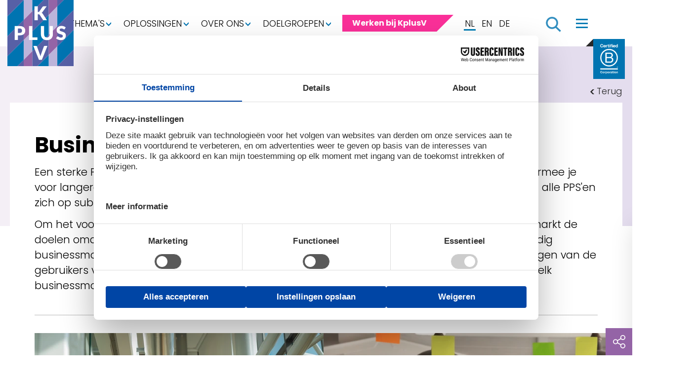

--- FILE ---
content_type: text/html; charset=utf-8
request_url: https://www.kplusv.nl/oplossingen/businessmodel-pps-door-ontwikkelen
body_size: 16291
content:
<!DOCTYPE html>
<html lang="nl" class="no-js">
<head>
    <script id="usercentrics-cmp" src="https://web.cmp.usercentrics.eu/ui/loader.js" data-draft="true" data-settings-id="dDaTuR5-jQ7D-0" async></script>
    <meta charset="UTF-8">
    <meta name="Author" content="">
    <meta name="Keywords" content="">
    <meta name="Description" content="Welke waardeproposities maken het verschil in mijn PPS? Wat halen deelnemers er uit en wat stoppen ze er in? Wie kan wat betalen en wie wil welke investering doen? " />
    <meta name="viewport" content="width=device-width, initial-scale=1, minimal-ui">
    <meta http-equiv="X-UA-Compatible" content="IE=edge">
    <title>Businessmodel PPS (door)ontwikkelen | KplusV</title>
    
        <meta property="og:title" content="Businessmodel PPS (door)ontwikkelen | KplusV" />
    <meta property="og:type" content="website" />
    <meta property="og:url" content="https://www.kplusv.nl/oplossingen/businessmodel-pps-door-ontwikkelen" />
    <meta name="image" property="og:image" content="https://www.kplusv.nl/media/4asd10xq/social-share-photo-3.png" />
    <meta property="og:description" content="" />
    <meta name="twitter:site" content="" />
    <meta name="twitter:creator" content="" />
    <meta name="twitter:card" content="summary" />
    <meta name="twitter:title" content="Businessmodel PPS (door)ontwikkelen | KplusV" />
    <meta name="twitter:description" content="">
    <meta name="twitter:image" content="https://www.kplusv.nl/media/4asd10xq/social-share-photo-3.png" />
    <link rel="canonical" href="https://www.kplusv.nl/oplossingen/businessmodel-pps-door-ontwikkelen">

    <link href="/favicon22.ico" rel="shortcut icon" type="image/x-icon">
    <link rel="preconnect" href="https://fonts.googleapis.com">
    <link rel="preconnect" href="https://fonts.gstatic.com" crossorigin>
    <link href="https://fonts.googleapis.com/css2?family=Merriweather:wght@700&family=Poppins:wght@300;700;800&display=swap" rel="stylesheet">
    <link href="/assets/css/bootstrap.4.5.3.min.css" rel="stylesheet" type="text/css" />
    <link href="/assets/css/styles2022.css?v=1.2.1" rel="stylesheet" type="text/css" />
    <link href="/assets/css/scrollimation/scrollimation.css" rel="stylesheet" type="text/css" />
    <link href="/assets/css/customscrollbar/jquery.mCustomScrollbar.css" rel="stylesheet" type="text/css" />
    <script src="https://ajax.aspnetcdn.com/ajax/jQuery/jquery-2.2.4.min.js" type="text/javascript"></script>
    <script src="https://ajax.aspnetcdn.com/ajax/jquery.validate/1.15.0/jquery.validate.min.js" type="text/javascript"></script>
    <script src="https://ajax.aspnetcdn.com/ajax/mvc/5.1/jquery.validate.unobtrusive.min.js" type="text/javascript"></script>
    <script src="/assets/scripts/jquery.waypoints.min.js" type="text/javascript"></script>
    <script src="/assets/scripts/bootstrap.4.5.3.bundle.min.js" type="text/javascript"></script>
    <script src="/assets/scripts/scrollimation/scrollimation.js" type="text/javascript"></script>
    <script src="/assets/scripts/customscrollbar/jquery.mCustomScrollbar.concat.min.js" type="text/javascript"></script>
    <script src="/assets/scripts/loadmore_v2.js" type="text/javascript" defer></script>
    <script src="https://unpkg.com/counterup2@2.0.2/dist/index.js"></script>

    <script src="/assets/scripts/custom/counter.js" type="text/javascript" defer></script>
    
    <script type="text/javascript">
        $(document).ready(function () {
            var navbarCollapse = function () {
                if ($("header").offset().top > 50) {
                    $(".label-bcorp").fadeOut(350, function () { });
                } else {
                    $(".label-bcorp").fadeIn(350, function () { });
                }
            };
            // Collapse now if page is not at top
            navbarCollapse();
            // Collapse the navbar when page is scrolled
            $(window).scroll(navbarCollapse);
        });
    </script>
    <style>
        .label-bcorp {
            top: 79px !important;
        }
    </style>

    <script src="/assets/scripts/init.js?v=1.3" type="text/javascript"></script>
    <!--[if lt IE 9]>
        <script src="http://html5shim.googlecode.com/svn/trunk/html5.js"></script>
    <![endif]-->
    <!-- Google Tag Manager -->
    <script>
        (function(w,d,s,l,i){w[l]=w[l]||[];w[l].push({'gtm.start':
                new Date().getTime(),event:'gtm.js'});var f=d.getElementsByTagName(s)[0],
                j=d.createElement(s),dl=l!='dataLayer'?'&l='+l:'';j.async=true;j.src=
                'https://www.googletagmanager.com/gtm.js?id='+i+dl;f.parentNode.insertBefore(j,f);
                })(window,document,'script','dataLayer','GTM-586KKB7');</script>
    <!-- End Google Tag Manager -->
</head>
<body class="">

    <div class="jumbo-nav collapse navbar-collapse position-fixed zindex-fixed" id="navJumbo" role="navigation" aria-label="Primary">
    <button class="navbar-toggler" type="button" data-toggle="collapse" data-target="#navJumbo" aria-controls="navJumbo" aria-expanded="false" aria-label="Toggle navigation">
        <span class="navbar-toggler-icon"></span>
    </button>
    <div class="container">
        <div class="py-large">
            <div class="row pb-large">
                <div class="col-12 col-md-8 col-lg-9 my-small order-2">
                    <div class="searchjumbo navbar-expand-md navbar-light">
                        <form class="d-flex align-items-center justify-content-center navbar-search search">
                            <label for="jumbo-search" hidden="">Zoeken</label>
                            <input class="form-control" name="jumbo-search" id="jumbo-search" type="text" title="Zoeken" placeholder="Zoeken">
                            <button class="button btn-search" type="submit" name="jumbo-btn-search" id="jumbo-btn-search">Zoeken</button>
                        </form>
                    </div>
                        <div class="row scroll">
                            <div class="col-12">
                                    <div class="row link-list mt-medium">
                                        <div class="col-12 mb-1">
                                            <a href="/themas" title="Thema&#x27;s"><span class="h5 list-title">Thema&#x27;s</span></a>
                                        </div>
                                                        <div class="col-12 col-md-6 col-lg-4 mb-3 d-none d-sm-block">
                                                            <a href="/themas/arbeidsmarktkrapte" title="Arbeidsmarktkrapte">Arbeidsmarktkrapte</a>
                                                        </div>
                                                        <div class="col-12 col-md-6 col-lg-4 mb-3 d-none d-sm-block">
                                                            <a href="/themas/duurzame-afvalketen" title="Duurzame afvalketen">Duurzame afvalketen</a>
                                                        </div>
                                                        <div class="col-12 col-md-6 col-lg-4 mb-3 d-none d-sm-block">
                                                            <a href="/themas/circulaire-economie" title="Circulaire economie">Circulaire economie</a>
                                                        </div>
                                                        <div class="col-12 col-md-6 col-lg-4 mb-3 d-none d-sm-block">
                                                            <a href="/themas/duurzame-bedrijfsvoering" title="Duurzame bedrijfsvoering">Duurzame bedrijfsvoering</a>
                                                        </div>
                                                        <div class="col-12 col-md-6 col-lg-4 mb-3 d-none d-sm-block">
                                                            <a href="/themas/energietransitie" title="Energietransitie">Energietransitie</a>
                                                        </div>
                                                        <div class="col-12 col-md-6 col-lg-4 mb-3 d-none d-sm-block">
                                                            <a href="/themas/mvoi" title="MVOI">MVOI</a>
                                                        </div>
                                                        <div class="col-12 col-md-6 col-lg-4 mb-3 d-none d-sm-block">
                                                            <a href="/themas/regionale-economie" title="Regionale economie">Regionale economie</a>
                                                        </div>
                                                        <div class="col-12 col-md-6 col-lg-4 mb-3 d-none d-sm-block">
                                                            <a href="/themas/financieren-met-impact" title="Financieren met Impact">Financieren met Impact</a>
                                                        </div>
                                                        <div class="col-12 col-md-6 col-lg-4 mb-3 d-none d-sm-block">
                                                            <a href="/themas/start-ups-en-scale-ups" title="Start-ups en scale-ups">Start-ups en scale-ups</a>
                                                        </div>
                                                        <div class="col-12 col-md-6 col-lg-4 mb-3 d-none d-sm-block">
                                                            <a href="/themas/mkb" title="Mkb">Mkb</a>
                                                        </div>
                                    </div>
                                    <div class="row link-list mt-medium">
                                        <div class="col-12 mb-1">
                                            <a href="/oplossingen" title="Oplossingen"><span class="h5 list-title">Oplossingen</span></a>
                                        </div>
                                                            <div class="col-12 col-md-6 col-lg-4 mb-3 d-none d-sm-block">
                                                                <a href="/oplossingen/aansluiting-onderwijs-en-arbeidsmarkt" title="Aansluiting onderwijs en arbeidsmarkt">Aansluiting onderwijs en arbeidsmarkt</a>
                                                            </div>
                                                            <div class="col-12 col-md-6 col-lg-4 mb-3 d-none d-sm-block">
                                                                <a href="/oplossingen/warmtetransitie" title="Warmtetransitie">Warmtetransitie</a>
                                                            </div>
                                                            <div class="col-12 col-md-6 col-lg-4 mb-3 d-none d-sm-block">
                                                                <a href="/oplossingen/toekomstbestendige-bedrijventerreinen" title="Toekomstbestendige bedrijventerreinen">Toekomstbestendige bedrijventerreinen</a>
                                                            </div>
                                                            <div class="col-12 col-md-6 col-lg-4 mb-3 d-none d-sm-block">
                                                                <a href="/oplossingen/financiering-van-maatschappelijke-transities" title="Financiering van maatschappelijke transities">Financiering van maatschappelijke transities</a>
                                                            </div>
                                                            <div class="col-12 col-md-6 col-lg-4 mb-3 d-none d-sm-block">
                                                                <a href="/oplossingen/start-up-of-scale-up-financieren" title="Start-up of scale-up financieren">Start-up of scale-up financieren</a>
                                                            </div>
                                                            <div class="col-12 col-md-6 col-lg-4 mb-3 d-none d-sm-block">
                                                                <a href="/oplossingen/verduurzamen" title="Verduurzamen">Verduurzamen</a>
                                                            </div>
                                                            <div class="col-12 col-md-6 col-lg-4 mb-3 d-none d-sm-block">
                                                                <a href="/oplossingen/bron-of-nascheiding-van-afval" title="Bron- of nascheiding van afval">Bron- of nascheiding van afval</a>
                                                            </div>
                                                            <div class="col-12 col-md-6 col-lg-4 mb-3 d-none d-sm-block">
                                                                <a href="/oplossingen/regio-in-beeld-brengen" title="Regio in beeld brengen">Regio in beeld brengen</a>
                                                            </div>
                                                    <div class="col-12 my-3 d-none d-sm-block">
                                                        <a href="/oplossingen" title="Meer oplossingen" class="btn-more">Meer oplossingen</a>
                                                    </div>
                                    </div>
                                <div class="row link-list mt-medium">
                                        <div class="col-12 col-md-6 col-lg-4">
                                            <div class="row">
                                                <div class="col-12 mb-1">
                                                    <a href="/over-ons" title="Over ons"><span class="h5 list-title">Over ons</span></a>
                                                </div>
                                                            <div class="col-12 mb-3 d-none d-sm-block"><a href="/over-ons/ons-team" title="Ons team">Ons team</a></div>
                                                            <div class="col-12 mb-3 d-none d-sm-block"><a href="/over-ons/visie" title="Visie">Visie</a></div>
                                                            <div class="col-12 mb-3 d-none d-sm-block"><a href="/over-ons/hier-maken-we-verschil" title="Hier maken we verschil">Hier maken we verschil</a></div>
                                                            <div class="col-12 mb-3 d-none d-sm-block"><a href="/over-ons/b-corp" title="B Corp">B Corp</a></div>
                                            </div>
                                        </div>
                                        <div class="col-12 col-md-6 col-lg-4">
                                            <div class="row">
                                                <div class="col-12 mb-1">
                                                    <a href="/doelgroepen" title="Doelgroepen"><span class="h5 list-title">Doelgroepen</span></a>
                                                </div>
                                                            <div class="col-12 mb-3 d-none d-sm-block"><a href="/doelgroepen/ondernemers" title="Ondernemers">Ondernemers</a></div>
                                                            <div class="col-12 mb-3 d-none d-sm-block"><a href="/doelgroepen/overheden" title="Overheden">Overheden</a></div>
                                                            <div class="col-12 mb-3 d-none d-sm-block"><a href="/doelgroepen/financiers" title="Financiers">Financiers</a></div>
                                                            <div class="col-12 mb-3 d-none d-sm-block"><a href="/doelgroepen/onderwijs-en-kennisinstellingen" title="Onderwijs- en kennisinstellingen">Onderwijs- en kennisinstellingen</a></div>
                                                            <div class="col-12 mb-3 d-none d-sm-block"><a href="/doelgroepen/privaat-publieke-samenwerkingen" title="Privaat-Publieke Samenwerkingen">Privaat-Publieke Samenwerkingen</a></div>
                                            </div>
                                        </div>
                                </div>
                            </div>
                        </div>
                </div>
                <div class="col-12 col-md-4 col-lg-3 my-small order-1">
                    <ul class="navbar-nav main-nav" role="list">
                                    <li class="nav-item">
                                        <a href="/cases" title="Cases" class="h4 nav-link">Cases</a>
                                    </li>
                                    <li class="nav-item">
                                        <a href="/kennisbank" title="Kennisbank" class="h4 nav-link">Kennisbank</a>
                                    </li>
                                    <li class="nav-item">
                                        <a href="/nieuws" title="Nieuws" class="h4 nav-link">Nieuws</a>
                                    </li>
                                    <li class="nav-item">
                                        <a href="/agenda" title="Agenda" class="h4 nav-link">Agenda</a>
                                    </li>
                                    <li class="nav-item">
                                        <a href="/werken-bij-kplusv" title="Werken bij KplusV" class="h4 nav-link">Werken bij KplusV</a>
                                    </li>
                                    <li class="nav-item">
                                        <a href="/contact" title="Contact" class="h4 nav-link">Contact</a>
                                    </li>
                    </ul>
                    <div class="navbar-sec" role="navigation" aria-label="Secondary">
                        <ul class="navbar-nav mt-large" role="list">
                                        <li class="nav-item">
                                            <a href="/algemene-voorwaarden" title="Algemene voorwaarden" class="nav-link">Algemene voorwaarden</a>
                                        </li>
                                        <li class="nav-item">
                                            <a href="/privacystatement" title="Privacystatement" class="nav-link">Privacystatement</a>
                                        </li>
                                        <li class="nav-item">
                                            <a href="/disclaimer" title="Disclaimer" class="nav-link">Disclaimer</a>
                                        </li>
                        </ul>
                        <ul class="lang-toggler d-flex align-items-center justify-content-start mt-large">



                                    <li>
                                        <a href="/" title="Nederlands" class="active">NL</a>
                                    </li>

                                    <li>
                                        <a href="/about-kplusv" title="English">EN</a>
                                    </li>

                                    <li>
                                        <a href="/ueber-kplusv" title="Deutsch">DE</a>
                                    </li>



                        </ul>
                        <img class="mt-5 float-none float-lg-left mr-4" src="../images/svg/icon-bcorp--bg-transparent.svg" />
                        <p class="mt-large">(026) 355 13 55<br /><a href="mailto:info@kplusv.nl">info@kplusv.nl</a></p>
                    </div>
                </div>
            </div>
        </div>
    </div>
</div>
<header>
    <nav class="navbar" role="banner" aria-label="Site navigation">
        <div class="container-fluid d-xl-flex align-items-center justify-content-end">
            <div class="position-absolute">
                <div class="container">
                    <a class="navbar-brand nav-logo" href="/" title="KplusV" tabindex="4"><img alt="KplusV" src="[data-uri]" /></a>
                </div>
            </div>
            <div class="d-flex align-items-center justify-content-end">
                <div class="navbar-sec d-none d-xl-block" role="navigation" aria-label="Secondary">
                        <ul class="navbar-nav d-flex flex-row align-items-center justify-content-end" role="list">
                                        <li class="nav-item dropdown">
                                            <a href="/themas" title="Thema&#x27;s" class="nav-link dropdown-toggle">Thema&#x27;s</a>
                                            <div class="dropdown-menu">
                                                <div class="py-large">
                                                    <div class="container">
                                                        <div class="row link-list">
                                                                    <div class="col-12 col-md-6 col-lg-4 mt-3">
                                                                        <a href="/themas/arbeidsmarktkrapte" title="Arbeidsmarktkrapte">Arbeidsmarktkrapte</a>
                                                                    </div>
                                                                    <div class="col-12 col-md-6 col-lg-4 mt-3">
                                                                        <a href="/themas/duurzame-afvalketen" title="Duurzame afvalketen">Duurzame afvalketen</a>
                                                                    </div>
                                                                    <div class="col-12 col-md-6 col-lg-4 mt-3">
                                                                        <a href="/themas/circulaire-economie" title="Circulaire economie">Circulaire economie</a>
                                                                    </div>
                                                                    <div class="col-12 col-md-6 col-lg-4 mt-3">
                                                                        <a href="/themas/duurzame-bedrijfsvoering" title="Duurzame bedrijfsvoering">Duurzame bedrijfsvoering</a>
                                                                    </div>
                                                                    <div class="col-12 col-md-6 col-lg-4 mt-3">
                                                                        <a href="/themas/energietransitie" title="Energietransitie">Energietransitie</a>
                                                                    </div>
                                                                    <div class="col-12 col-md-6 col-lg-4 mt-3">
                                                                        <a href="/themas/mvoi" title="MVOI">MVOI</a>
                                                                    </div>
                                                                    <div class="col-12 col-md-6 col-lg-4 mt-3">
                                                                        <a href="/themas/regionale-economie" title="Regionale economie">Regionale economie</a>
                                                                    </div>
                                                                    <div class="col-12 col-md-6 col-lg-4 mt-3">
                                                                        <a href="/themas/financieren-met-impact" title="Financieren met Impact">Financieren met Impact</a>
                                                                    </div>
                                                                    <div class="col-12 col-md-6 col-lg-4 mt-3">
                                                                        <a href="/themas/start-ups-en-scale-ups" title="Start-ups en scale-ups">Start-ups en scale-ups</a>
                                                                    </div>
                                                                    <div class="col-12 col-md-6 col-lg-4 mt-3">
                                                                        <a href="/themas/mkb" title="Mkb">Mkb</a>
                                                                    </div>
                                                        </div>
                                                    </div>
                                                </div>
                                            </div>
                                        </li>
                                        <li class="nav-item dropdown">
                                            <a href="/oplossingen" title="Oplossingen" class="nav-link dropdown-toggle">Oplossingen</a>
                                            <div class="dropdown-menu">
                                                <div class="py-large">
                                                    <div class="container">
                                                        <div class="row link-list">
                                                                        <div class="col-12 col-md-6 col-lg-4 mt-3">
                                                                            <a href="/oplossingen/aansluiting-onderwijs-en-arbeidsmarkt" title="Aansluiting onderwijs en arbeidsmarkt">Aansluiting onderwijs en arbeidsmarkt</a>
                                                                        </div>
                                                                        <div class="col-12 col-md-6 col-lg-4 mt-3">
                                                                            <a href="/oplossingen/warmtetransitie" title="Warmtetransitie">Warmtetransitie</a>
                                                                        </div>
                                                                        <div class="col-12 col-md-6 col-lg-4 mt-3">
                                                                            <a href="/oplossingen/toekomstbestendige-bedrijventerreinen" title="Toekomstbestendige bedrijventerreinen">Toekomstbestendige bedrijventerreinen</a>
                                                                        </div>
                                                                        <div class="col-12 col-md-6 col-lg-4 mt-3">
                                                                            <a href="/oplossingen/financiering-van-maatschappelijke-transities" title="Financiering van maatschappelijke transities">Financiering van maatschappelijke transities</a>
                                                                        </div>
                                                                        <div class="col-12 col-md-6 col-lg-4 mt-3">
                                                                            <a href="/oplossingen/start-up-of-scale-up-financieren" title="Start-up of scale-up financieren">Start-up of scale-up financieren</a>
                                                                        </div>
                                                                        <div class="col-12 col-md-6 col-lg-4 mt-3">
                                                                            <a href="/oplossingen/verduurzamen" title="Verduurzamen">Verduurzamen</a>
                                                                        </div>
                                                                        <div class="col-12 col-md-6 col-lg-4 mt-3">
                                                                            <a href="/oplossingen/bron-of-nascheiding-van-afval" title="Bron- of nascheiding van afval">Bron- of nascheiding van afval</a>
                                                                        </div>
                                                                        <div class="col-12 col-md-6 col-lg-4 mt-3">
                                                                            <a href="/oplossingen/regio-in-beeld-brengen" title="Regio in beeld brengen">Regio in beeld brengen</a>
                                                                        </div>
                                                                <div class="col-12 mt-5">
                                                                    <a href="/oplossingen" title="Meer oplossingen" class="btn-more">Meer oplossingen</a>
                                                                </div>
                                                        </div>
                                                    </div>
                                                </div>
                                            </div>
                                        </li>
                                        <li class="nav-item dropdown">
                                            <a href="/over-ons" title="Over ons" class="nav-link dropdown-toggle">Over ons</a>
                                            <div class="dropdown-menu">
                                                <div class="py-large">
                                                    <div class="container">
                                                        <div class="row link-list">
                                                                    <div class="col-12 col-md-6 col-lg-4 mt-3">
                                                                        <a href="/over-ons/ons-team" title="Ons team">Ons team</a>
                                                                    </div>
                                                                    <div class="col-12 col-md-6 col-lg-4 mt-3">
                                                                        <a href="/over-ons/visie" title="Visie">Visie</a>
                                                                    </div>
                                                                    <div class="col-12 col-md-6 col-lg-4 mt-3">
                                                                        <a href="/over-ons/hier-maken-we-verschil" title="Hier maken we verschil">Hier maken we verschil</a>
                                                                    </div>
                                                                    <div class="col-12 col-md-6 col-lg-4 mt-3">
                                                                        <a href="/over-ons/b-corp" title="B Corp">B Corp</a>
                                                                    </div>
                                                        </div>
                                                    </div>
                                                </div>
                                            </div>
                                        </li>
                                        <li class="nav-item dropdown">
                                            <a href="/doelgroepen" title="Doelgroepen" class="nav-link dropdown-toggle">Doelgroepen</a>
                                            <div class="dropdown-menu">
                                                <div class="py-large">
                                                    <div class="container">
                                                        <div class="row link-list">
                                                                    <div class="col-12 col-md-6 col-lg-4 mt-3">
                                                                        <a href="/doelgroepen/ondernemers" title="Ondernemers">Ondernemers</a>
                                                                    </div>
                                                                    <div class="col-12 col-md-6 col-lg-4 mt-3">
                                                                        <a href="/doelgroepen/overheden" title="Overheden">Overheden</a>
                                                                    </div>
                                                                    <div class="col-12 col-md-6 col-lg-4 mt-3">
                                                                        <a href="/doelgroepen/financiers" title="Financiers">Financiers</a>
                                                                    </div>
                                                                    <div class="col-12 col-md-6 col-lg-4 mt-3">
                                                                        <a href="/doelgroepen/onderwijs-en-kennisinstellingen" title="Onderwijs- en kennisinstellingen">Onderwijs- en kennisinstellingen</a>
                                                                    </div>
                                                                    <div class="col-12 col-md-6 col-lg-4 mt-3">
                                                                        <a href="/doelgroepen/privaat-publieke-samenwerkingen" title="Privaat-Publieke Samenwerkingen">Privaat-Publieke Samenwerkingen</a>
                                                                    </div>
                                                        </div>
                                                    </div>
                                                </div>
                                            </div>
                                        </li>
                                <li>
                                    <a href="/werken-bij-kplusv" title="Werken bij KplusV" class="card-btn">
                                        <span>Werken bij KplusV</span>
                                    </a>
                                </li>
                        </ul>
                </div>
                <ul class="lang-toggler d-flex align-items-center justify-content-end">
                            <li>
                                <a href="/" title="Nederlands" class="active">NL</a>
                            </li>

                            <li>
                                <a href="/about-kplusv" title="English">EN</a>
                            </li>

                            <li>
                                <a href="/ueber-kplusv" title="Deutsch">DE</a>
                            </li>
                </ul>
                <span class="search-toggler"></span>
                <button class="navbar-toggler" type="button" data-toggle="collapse" data-target="#navJumbo" aria-controls="navJumbo" aria-expanded="false" aria-label="Toggle navigation">
                    <span class="navbar-toggler-icon"></span>
                </button>
            </div>
        </div>
    </nav>
    <div class="searchbar navbar-expand-md navbar-light fixed-top">
        <div class="container">
            <form class="d-flex align-items-center justify-content-center navbar-search search-3">
                <label for="header-search" hidden="">Zoeken</label>
                <input class="form-control searchfield" name="header-search" id="header-search" type="text" title="Zoeken" placeholder="Zoeken">
                <button class="button-3 btn-search" type="submit" name="header-btn-search" id="header-btn-search">Zoeken</button>
            </form>
        </div>
    </div>
    <span class="label-bcorp"></span>
</header>
    
    

<div id="downloadpanel">
    
</div>
    <main>
        
    <div class="section-header header-vervolg-large header-empty"></div>
    <div class="intro">
        <div class="container">
            <div class="element-white element-small pt-small mt-n-large">
                <div class="row">

                            <a href="/oplossingen" title="Terug" class="btn-back arrow-white">Terug</a>
                        <div class="col-12 my-small">
                            <div class="row">
                                <div class="col-12  order-1">
                                        <h1>Businessmodel PPS (door)ontwikkelen</h1>
                                </div>
                            </div>

                            <p>Een sterke Privaat-Publieke Samenwerking realiseer je onder andere met een businessmodel waarmee je voor langere tijd activiteiten kan uitvoeren en doelen kan behalen. Bij het ontstaan baseren vrijwel alle PPS'en zich op subsidiestromen. Dat is een prima basis en kan ook zeker voortduren.</p>
<p>Om het voortbestaan van de PPS onafhankelijk te maken van de overheid en om te weten of de markt de doelen omarmt, is het belangrijk om de PPS de transitie te laten maken naar een toekomstbestendig businessmodel. Een goed beeld van de concurrentie, de businessmodellen die er zijn en de belangen van de gebruikers van de PPS, zijn dan van belang. Wij helpen je de analyse te doen en te onderzoeken welk businessmodel past bij jou ambities.</p>
                            






                        </div>
                </div>
                <hr />
            </div>
        </div>
    </div>

<div class="page-content umb-block-list">

<section class="section-content section-highlight-white py-small ">
	<div class="container">
		<div class="row justify-content-center my-small @*align-items-center*@">
			<div class="col-12 col-md-6">
				<div>
                            <img src="/media/hsdco0xh/istock-1160723638.jpg?width=750" />
                </div>
            </div>
			<div class="col-12 col-md-6">
				<div>
                            <img src="/media/ho1lhwky/istock-1314304161.jpg?width=750" />
                </div>
            </div>
        </div>
    </div>
</section>
<section class="section-content section-highlight-blue py-small ">
	<div class="container">
		<div class="row justify-content-center my-small @*align-items-center*@">
			<div class="col-12">
				<div>
<p>Welke waardeproposities maken het verschil in mijn PPS? Wat halen deelnemers er uit en wat stoppen ze er in? Wie kan wat betalen en wie wil welke investering doen? </p>				</div>
			</div>
		</div>
	</div>
</section>
<section class="section-content section-highlight-grey py-small ">
	<div class="container">
		<div class="row justify-content-center my-small @*align-items-center*@">
			<div class="col-12 col-md-8">
				<div>
<p>Bij de keuze voor een businessmodel is het belangrijk dat een PPS zich baseert op het zwaartepunt in de samenstelling tussen onderwijs, onderzoek, ondernemers en overheid. Een PPS met een zware betrokkenheid van ondernemers hanteert andere verdienmodellen dan PPS'en die meer op betrokkenheid van overheden leunen.</p>
<p>Vrijwel iedere PPS in Nederland gebruikt verschillende businessmodellen naast elkaar, die gezamenlijk de totale begroting van de PPS dekken.</p>				</div>
			</div>
		</div>
	</div>
</section>
<section class="section-content section-highlight-white py-small ">
	<div class="container">
		<div class="row justify-content-center my-small @*align-items-center*@">
			<div class="col-12">
				<div>
<p><span class="text-highlight">Enkele voorbeelden van businessmodellen</span></p>				</div>
			</div>
		</div>
	</div>
</section>
<section class="section-content section-highlight-white py-small ">
	<div class="container">
		<div class="row justify-content-center my-small @*align-items-center*@">
			<div class="col-12 col-md-4">
				<div>
                            <span class="h4" role="heading" aria-level="2">Lidmaatschap</span>
<p>Vanuit de gedachte dat alle deelnemers waarde halen uit de samenwerking en onderlinge verbindingen van de PPS, is het vaak voor de partners acceptabel om een jaarlijkse lidmaatschapsfee te betalen. Het lidmaatschapsmodel maakt meestal onderscheid naar draagkracht en meerwaarde, zodat de partner die meer profiteert ook meer bijdraagt.</p>                </div>
            </div>
			<div class="col-12 col-md-4">
				<div>
                            <span class="h4" role="heading" aria-level="2">Betaalde dienstverlening</span>
<p>PPS'en hebben vaak elementen die in de markt een commerciële waarde vertegenwoordigen. Bijvoorbeeld beschikbare capaciteit van professionals, het expertise consortia-vorming of beschikbare ruimte en faciliteiten voor commercieel gebruik. De PPS kan afnemers van dit type dienstverlening factureren voor afgenomen diensten.</p>                </div>
            </div>
			<div class="col-12 col-md-4">
				<div>
                            <span class="h4" role="heading" aria-level="2">Dienstverleningscontract</span>
<p>Vaak draagt een PPS heel direct bij aan de oplossing van een maatschappelijk vraagstuk, bijvoorbeeld door afvalreductie, informatieverstrekking over certificeringen of bemensing van een serviceloket voor burgeradvisering. Soms zijn overheidscontracten beschikbaar die een deel van deze maatschappelijke kosten vergoeden aan een PPS. </p>                </div>
			</div>
		</div>
	</div>
</section></div>



    <div class="people pt-small">
    	<div class="container">
    		<div class="element-grey element-small py-large load-more--container">
    			<div class="row align-items-end">
    				<div class="col-12 col-sm-6">
    					<span class="h1 cl-grape">Mensen</span>
    				</div>
    				<div class="col-12 col-sm-6 mb-small text-md-right">
    					<a href="/over-ons/ons-team" title="Alle medewerkers" class="textlink-more">Alle medewerkers</a>
    				</div>
    			</div>
    			<div class="row align-items-start justify-content-start load-more--list">
                        <div class="col-12 col-md-6 col-lg-3 my-small load-more--item">
        					<a href="/over-ons/ons-team/jasper-de-graaf" class="card border-0">
                                <span class="card-img">
                                            <img src="/media/bcanrz4y/jasper-1-vierkant.png?width=555&amp;height=555&amp;v=1dc47515aeee140" alt="Jasper 1 Vierkant" class="card-img-nohover" />
                                            <img src="/media/m4olzild/jasper-2-vierkant.png?width=555&amp;height=555&amp;v=1dc4751591a6f60" alt="Jasper 2 Vierkant" class="card-img-hover" />
                                </span>
        						<span class="card-body pt-small">
                        			    <span class="h5 card-title">Jasper de Graaf</span>
                        			    <span class="card-text">Adviseur</span>
        						</span>
        					</a>
        				</div>                
                        <div class="col-12 col-md-6 col-lg-3 my-small load-more--item">
        					<a href="/over-ons/ons-team/joep-welschen" class="card border-0">
                                <span class="card-img">
                                            <img src="/media/xfnpq1sm/joep-1-vierkant.png?width=555&amp;height=555&amp;v=1dc4751594290d0" alt="Joep 1 Vierkant" class="card-img-nohover" />
                                            <img src="/media/y0hbedku/joep-2-vierkant.png?width=555&amp;height=555&amp;v=1dc4751596de690" alt="Joep 2 Vierkant" class="card-img-hover" />
                                </span>
        						<span class="card-body pt-small">
                        			    <span class="h5 card-title">Joep Welschen</span>
                        			    <span class="card-text">Adviseur</span>
        						</span>
        					</a>
        				</div>                
                        <div class="col-12 col-md-6 col-lg-3 my-small load-more--item">
        					<a href="/over-ons/ons-team/hendrik-van-der-meulen" class="card border-0">
                                <span class="card-img">
                                            <img src="/media/oymalzes/hendrik-1-vierkant.png?width=555&amp;height=555&amp;v=1dc47515ab55ab0" alt="Hendrik 1 Vierkant" class="card-img-nohover" />
                                            <img src="/media/jt0pkerg/hendrik-2-vierkant.png?width=555&amp;height=555&amp;v=1dc475159c2bd50" alt="Hendrik 2 Vierkant" class="card-img-hover" />
                                </span>
        						<span class="card-body pt-small">
                        			    <span class="h5 card-title">Hendrik van der Meulen</span>
                        			    <span class="card-text">Adviseur, algemeen directeur en partner</span>
        						</span>
        					</a>
        				</div>                
                        <div class="col-12 col-md-6 col-lg-3 my-small load-more--item">
        					<a href="/over-ons/ons-team/reinier-bos" class="card border-0">
                                <span class="card-img">
                                            <img src="/media/xqef4d1c/reinier-1-vierkant.png?width=555&amp;height=555&amp;v=1dc4751367d32d0" alt="Reinier 1 Vierkant" class="card-img-nohover" />
                                            <img src="/media/nslftgob/reinier-2-vierkant.png?width=555&amp;height=555&amp;v=1dc4751359f55f0" alt="Reinier 2 Vierkant" class="card-img-hover" />
                                </span>
        						<span class="card-body pt-small">
                        			    <span class="h5 card-title">Reinier Bos</span>
                        			    <span class="card-text">Adviseur</span>
        						</span>
        					</a>
        				</div>                
                        <div class="col-12 col-md-6 col-lg-3 my-small load-more--item">
        					<a href="/over-ons/ons-team/bernedine-bos" class="card border-0">
                                <span class="card-img">
                                            <img src="/media/2tgnawal/bernedine-1-vierkant.png?width=555&amp;height=555&amp;v=1dc475158bac330" alt="Bernedine 1 Vierkant (1)" class="card-img-nohover" />
                                            <img src="/media/ubhbdjim/bernedine-2-vierkant.png?width=555&amp;height=555&amp;v=1dc47515892a1c0" alt="Bernedine 2 Vierkant (1)" class="card-img-hover" />
                                </span>
        						<span class="card-body pt-small">
                        			    <span class="h5 card-title">Bernedine Bos</span>
                        			    <span class="card-text">Adviseur</span>
        						</span>
        					</a>
        				</div>                
                        <div class="col-12 col-md-6 col-lg-3 my-small load-more--item">
        					<a href="/over-ons/ons-team/raymond-bosch" class="card border-0">
                                <span class="card-img">
                                            <img src="/media/e3wfoqro/raymond-1-vierkant.png?width=555&amp;height=555&amp;v=1dc4751361f0d40" alt="Raymond 1 Vierkant" class="card-img-nohover" />
                                            <img src="/media/nkkldrui/raymond-2-vierkant.png?width=555&amp;height=555&amp;v=1dc47513646b980" alt="Raymond 2 Vierkant" class="card-img-hover" />
                                </span>
        						<span class="card-body pt-small">
                        			    <span class="h5 card-title">Raymond Bosch</span>
                        			    <span class="card-text">Adviseur</span>
        						</span>
        					</a>
        				</div>                
                        <div class="col-12 col-md-6 col-lg-3 my-small load-more--item">
        					<a href="/over-ons/ons-team/aranka-dijkstra" class="card border-0">
                                <span class="card-img">
                                            <img src="/media/airgiiaf/aranka-dijkstra_1_transparant.png?width=555&amp;height=555&amp;v=1db9f31ccaf0e40" alt="Aranka Dijkstra 1 Transparant" class="card-img-nohover" />
                                            <img src="/media/02of103q/aranka-dijkstra_2_transparant.png?width=555&amp;height=555&amp;v=1db9f31cb9cdaf0" alt="Aranka Dijkstra 2 Transparant" class="card-img-hover" />
                                </span>
        						<span class="card-body pt-small">
                                        <span class="h5 card-title">Aranka Dijkstra</span>
                        			    <span class="card-text">Adviseur</span>
        						</span>
        					</a>
        				</div>                
    			</div>
    			<button value=4 class="btn--load-more load-more--btn">Meer mensen tonen</button>
    		</div>
    	</div>
    </div>




    			
    </main>
    <footer class="py-small">
        <div class="container">
            <div class="py-large">
                <div class="row">
                    <div class="col-12 col-lg-5 d-flex my-small align-items-end">
                        <a href="/" title="KplusV" class="footer-logo"><img alt="KplusV" src="[data-uri]" /></a>
                        <p class="text-highlight">Verschil zien, verschil maken</p>
                    </div>
                    <div class="col-12 col-md-2 d-flex align-items-center pb-2">
                        <img class="" src="/assets/images/svg/icon-bcorp--bg-white.svg" />
                    </div>
                    <div class="col-12 col-md-5 col-lg-3 my-small">
                        <p><strong>Tel:</strong> (026) 355 13 55<br /><a href="mailto:info@kplusv.nl">info@kplusv.nl</a></p>
                        <ul class="social mt-2">
                            <li>
                                <a href="https://www.linkedin.com/company/kplusv" target="_blank" title="Volg ons op LinkedIn (Opent in een nieuw venster)" class="icon_linkedin">
                                    <span>Volg ons op LinkedIn</span>
                                </a>
                            </li>
                        </ul>
                    </div>
                    <div class="col-12 col-md-5 col-lg-2 my-small">
                            <ul>
                <li><a href="/algemene-voorwaarden" title="Algemene voorwaarden">Algemene voorwaarden</a></li>
                <li><a href="/privacystatement" title="Privacystatement">Privacystatement</a></li>
                <li><a href="/disclaimer" title="Disclaimer">Disclaimer</a></li>
    </ul>

                    </div>
                </div>
            </div>
        </div>
    </footer>
        <div class="share position-fixed d-flex flex-column align-items-center zindex-fixed">
		<span class="share-toggler"></span>
		<span class="h6">Deel</span>
		<ul>
			<li>
				<a href="https://www.linkedin.com/shareArticle?mini=true&amp;url=https://www.kplusv.nl/oplossingen/businessmodel-pps-door-ontwikkelen" target="_blank" target="share" title="Deel pagina op LinkedIn (Opent in een nieuw venster)" class="icon_linkedin">
					<span>Deel pagina op LinkedIn</span>
				</a>
			</li>
			<li>
				<a href="mailto:?Subject=Businessmodel PPS (door)ontwikkelen | KplusV&amp;body=https://www.kplusv.nl/oplossingen/businessmodel-pps-door-ontwikkelen" target="_blank" target="share" title="Deel pagina via e-mail (Opent in een nieuw venster)" class="icon_email">
					<span>Deel pagina via e-mail</span>
				</a>
			</li>
			<li>
				<a href="https://twitter.com/share?text=Businessmodel PPS (door)ontwikkelen | KplusV&amp;url=https://www.kplusv.nl/oplossingen/businessmodel-pps-door-ontwikkelen" target="_blank" target="share" title="Deel pagina op Twitter (Opent in een nieuw venster)" class="icon_twitter">
					<span>Deel pagina op Twitter</span>
				</a>
			</li>
			<li>
			    <a href="whatsapp://send?text=https://www.kplusv.nl/oplossingen/businessmodel-pps-door-ontwikkelen" target="_blank" target="share" title="Deel pagina op WhatsApp (Opent in een nieuw venster)" class="icon_whatsApp">
			        <span>Deel pagina op Whatsapp</span>
			    </a>
			 </li>
		</ul>
	</div>






    <script type="text/javascript">
        _linkedin_partner_id = "3246444";
        window._linkedin_data_partner_ids = window._linkedin_data_partner_ids || [];
        window._linkedin_data_partner_ids.push(_linkedin_partner_id);
    </script>
    <script type="text/javascript">
        (function(l) {
        if (!l){window.lintrk = function(a,b){window.lintrk.q.push([a,b])};
        window.lintrk.q=[]}
        var s = document.getElementsByTagName("script")[0];
        var b = document.createElement("script");
        b.type = "text/javascript";b.async = true;
        b.src = "https://snap.licdn.com/li.lms-analytics/insight.min.js";
        s.parentNode.insertBefore(b, s);})(window.lintrk);
    </script>
    <noscript>
        <img height="1" width="1" style="display:none;" alt="" src=https://px.ads.linkedin.com/collect/?pid =3246444&fmt =gif />
    </noscript>




    <script type="text/javascript">
        ((d,i,m)=>{ct=t=>d.createTextNode(t);ce=e=>d.createElement(e);d.querySelectorAll(i)
        .forEach(e=>{const a=ce('a'),div=ce('div'),p=ce('p'),s=e.dataset.cookieblockSrc,sp=
        /google\.com\/maps\/embed/.test(s)?'Google Maps':/player\.vimeo\.com\/video\//
        .test(s)?'Vimeo':/youtube(-nocookie)?\.com\/embed\//.test(s)?'YouTube':undefined;
        if(!sp)return;div.innerHTML=`<div style="background-color:#CCC;display:inline-`+
        `block;height:${e.height}px;position:relative;width:${e.width}px;"><div style=`+
        '"background-color:#848484;border-radius:15px;height:50%;position:absolute;'+
        'transform:translate(50%,50%);width:50%;"><p style="color:#FFF;font-size:7.5em;'+
        'position:relative;top:50%;left:50%;margin:0;text-align:center;transform:translate'
        +'(-50%,-50%);">&ctdot;</p></div>';div.classList.add(`cookieconsent-optout-${m}`);
        a.textContent=`marketing cookies`;a.href='javascript:Cookiebot.renew()';p.append(
        ct('Accepteer '), a, ct(` om deze ${sp}-inhoud te bekijken.`));div.append(p);e.parentNode
        .insertBefore(div, e);})})(document, 'iframe[data-cookieblock-src]', 'marketing')
    </script>



        
    </body>
</html>

--- FILE ---
content_type: text/css
request_url: https://www.kplusv.nl/assets/css/styles2022.css?v=1.2.1
body_size: 39135
content:
	/* CSS Document */
/*STANDAARD RESET VOOR VERGELIJKBARE WEERGAVE IN ALLE BROWSERS*/
html,body,div,span,applet,object,iframe,h1,h2,h3,h4,h5,h6,p,blockquote,pre,a,abbr,acronym,address,big,cite,code,del,dfn,em,img,ins,kbd,q,s,samp,small,strike,sub,sup,tt,var,b,u,i,center,dl,dt,dd,ol,ul,li,fieldset,form,label,legend,table,caption,tbody,tfoot,thead,tr,th,td,article,aside,canvas,details,embed,figure,figcaption,footer,header,hgroup,menu,nav,output,ruby,section,summary,time,mark,audio,video{
	margin:0;
	padding:0;
	border:0;
	-webkit-font-smoothing:antialiased;
	vertical-align:baseline;
}
article,aside,details,figcaption,figure,footer,header,hgroup,menu,nav,section{display:block}
body{
	line-height:inherit;
	text-size-adjust:100%;
	-webkit-text-size-adjust:100%;
	    -ms-text-size-adjust:100%;
	-webkit-backface-visibility:hiddbten;
	backface-visibility:hidden;
	-webkit-font-smoothing:antialiased;
	-moz-osx-font-smoothing:grayscale;
}
ol,ul{list-style:none}
/*
blockquote,q{quotes:none}
*/
blockquote:before,blockquote:after,q:before,q:after{
	display:inline-block;
	content:'"';
	font-size:2rem;
	height:26px;
	margin-top:-5px;
	vertical-align:top;
	/*content:none;*/
}
blockquote p{display:inline-block}
table{
	border-collapse:collapse;
	border-spacing:0;
}
/*
img{
	display:block;
	max-width:100%;
	height:auto;
	image-rendering:-moz-crisp-edges;
	image-rendering:-o-crisp-edges;
	image-rendering:-webkit-optimize-contrast;
	image-rendering:crisp-edges;
	-ms-interpolation-mode:nearest-neighbor;
}
*/
iframe,object,embed{max-width:100%}
*,*:before,*:after{
	-webkit-box-sizing:border-box;
	-moz-box-sizing:border-box;
	box-sizing:border-box;
}
a{
	text-decoration:none;
	color:inherit;
	transition:.3s all ease-out;
}
a *,a:before,a:after{transition:inherit}
a:hover{text-decoration:underline}

#CybotCookiebotDialog div {font: 300 14px/1.5 'Poppins',sans-serif;}


/* Class voor toegankelijkheid. Verberg een tekst visueel,maar laat deze staan voor screenreaders. Bijvoorbeeld een label in een formulier*/
.visually-hidden{
	border:0;
	clip:rect(1px 1px 1px 1px);
	height:1px;
	margin:-1px;
	overflow:hidden;
	padding:0;
	position:absolute!important;
	width:1px;
	white-space:nowrap;
}
/* Wanneer een (bijvoorbeeld) 10-column gecentreerd moet worden in het Bootstrap grid */
.centered{
	margin-left:auto;
	margin-right:auto;
}
/* Standaard styling voor de standaard cookie-melding */

.cookie-popup{
	width:100%;
	position:fixed;
	bottom:0;
	background:#fff;
	z-index:9999;
	opacity:0;
	padding:15px;
}
.cookie-popup-container{width:100%}
.cookie-popup-container p{
	color:#333;
	font-size:15px;
	font-family:inherit;
	text-align:center;
	margin: 0px;
}

/* Algemene opmaak voor de richtext editor in Umbraco*/
.afbeeldinglinks{
	float:left;
	margin-right:15px;
	margin-bottom:15px;
}
.afbeeldingrechts{
	float:right;
	margin-left:15px;
	margin-bottom:15px;
}
/* Algemene opmaak voor de grid editor */
.umb-grid ul,
.umb-block-list ul,
.intro ul{
	list-style-type:disc;
	margin-left:20px;
}
.umb-grid ol,
.umb-block-list ol,
.intro ol{
	list-style-type:decimal;
	margin-left:20px;
}
.umb-grid a,
/*.intro a:not(.arrow-purple):not(.btn):not(.card),*/
p a{text-decoration:underline}
.umb-grid a:hover,.umb-grid a:focus{color:#f00}
.intro a:not(.arrow-purple):not(.btn):not(.card),.umb-block-list a:not(.arrow-purple):not(.btn):not(.card):not(.textlink-more){background:none;text-decoration:underline}
.intro a:not(.arrow-purple):not(.btn):not(.card):active,.intro a:not(.arrow-purple):not(.btn):not(.card):focus,.intro a:not(.arrow-purple):not(.btn):not(.card):hover,
.umb-block-list a:not(.arrow-purple):not(.btn):not(.card):active,.umb-block-list a:not(.arrow-purple):not(.btn):not(.card):focus,.umb-block-list a:not(.arrow-purple):not(.btn):not(.card):hover{color:#007db5}
.umb-block-list [class*="section-highlight-"] a:not(.arrow-purple):not(.btn):not(.card):active,.umb-block-list [class*="section-highlight-"] a:not(.arrow-purple):not(.btn):not(.card):focus,.umb-block-list [class*="section-highlight-"] a:not(.arrow-purple):not(.btn):not(.card):hover{color:#fff;text-decoration:none}
.umb-block-list .section-highlight-white a:hover:not(.btn){color: #007db5!important;text-decoration: underline!important;}
.umb-block-list span.card-text p a:hover{color: #007db5!important;text-decoration: underline!important;}
/* Simpele hack om een embedded iframe responsive te krijgen */
.video-wrapper{
	position:relative;
	overflow:hidden;
	padding-top:56.25%;
}
.video-wrapper iframe{
	position:absolute;
	top:0;
	left:0;
	width:100%;
	height:100%;
	border:0;
}
/* Algemene opmaak voor een automatisch door Umbraco Forms gegeneerd formulier */
.umbraco-forms-form *:focus{
	outline:inherit;
	outline-offset:inherit;
}
.umbraco-forms-form .umbraco-forms-fieldset{margin-bottom:0;padding-right:0}
/*
.umbraco-forms-form legend{
	font-size:1.1875rem;
}
*/
.umbraco-forms-form h2{
	margin-top:60px;
}
.umbraco-forms-form input.text,.umbraco-forms-form textarea,.umbraco-forms-form select{
	max-width:735px!important;
	padding:10px 5px!important;
	font-size:inherit;
	font-family:inherit;
	border-radius:0;
	background:#fff;
	border:1px solid rgba(0,0,0,.05)!important;
	/*border:1px solid #eaf0f0;*/
}
.umbraco-forms-form input:active,.umbraco-forms-form textarea:active,.umbraco-forms-form select:active,
.umbraco-forms-form input:focus,.umbraco-forms-form textarea:focus,.umbraco-forms-form select:focus{border-color:rgba(0,0,0,.25)!important}
.umbraco-forms-form .checkboxlist,.umbraco-forms-form .radiobuttonlist{width:100%;padding-top:9px!important;margin-bottom:.5rem}
.umbraco-forms-form .checkboxlist [type="checkbox"],.umbraco-forms-form .radiobuttonlist [type="radio"]{display:inline-block;vertical-align:middle;margin-right:5px!important}
.umbraco-forms-form .checkboxlist [type="checkbox"]+label,.umbraco-forms-form .radiobuttonlist [type="radio"]+label{float:none!important;clear:none!important;display:inline-block;width:calc(100% - 40px);margin:0!important;vertical-align:middle}
/*
.umbraco-forms-form select{
	max-width:400px!important;
	width:95%;
}
*/
.umbraco-forms-form .umbraco-forms-field{
	margin-bottom:15px;
	width:100%;
	overflow:hidden;
}
.umbraco-forms-form .umbraco-forms-field .umbraco-forms-label{font-weight:normal}
.umbraco-forms-form .umbraco-forms-field input[type="text"],.umbraco-forms-form .umbraco-forms-field input[type="password"],.umbraco-forms-form .umbraco-forms-field textarea,.umbraco-forms-form .umbraco-forms-field select{width:100%;margin:0;border-radius:0;border:none;border:1px solid /*#f4f5f6*/#f1f4f3!important}
.umbraco-forms-form .umbraco-forms-field input[type="checkbox"]{
	height:26px!important;
	width:26px!important;
	margin:12px 0 8px;
	border:1px solid /*#f4f5f6*/#f1f4f3;
	border-radius:0;
	vertical-align:top;
}
.umbraco-forms-form .umbraco-forms-field input[type="radio"]{
	height:15px!important;
	width:15px!important;
}
.umbraco-forms-form .umbraco-forms-field input[type="file"]{font-size:16px}
.umbraco-forms-form .umbraco-forms-field .checkboxlist{padding:0}
.umbraco-forms-form .umbraco-forms-field .checkboxlist label{margin-right:15px;padding-top:11px}
.umbraco-forms-form .umbraco-forms-field .radiobuttonlist label{margin-left:5px}
.umbraco-forms-form .umbraco-forms-tooltip.help-block{
	display:block;
	width:100%;
	font-size:15px;
	font-style:italic;
}
/*.umbraco-forms-form .umbraco-forms-navigation .col-md-12{padding-left:0}*/
.umbraco-forms-form input[type="submit"]:focus{transition:none}
.umbraco-forms-form span.contourError,.umbraco-forms-form span.field-validation-error,
.umbraco-forms-form span.contourError *,.umbraco-forms-form span.field-validation-error *{padding:0;color:red;font-weight:300;font-style:italic}
.umbraco-forms-form .checkbox span.field-validation-error{display:inline-block;width:auto;margin-left:5px;padding-top:11px}
.umbraco-forms-form .single-check{margin-top:14px!important}
/* BOOTSTRAP GRID */
.container{
	width:100%;
	padding-right:15px;
	padding-left:15px;
	margin-right:auto;
	margin-left:auto;
}
.row{
	display:-webkit-box;
	display:-webkit-flex;
	display:-ms-flexbox;
	display:flex;
	-ms-flex-wrap:wrap;
	flex-wrap:wrap;
	margin-right:-15px;
	margin-left:-15px;
}
[class^="col-"]{
	padding:0 15px;
	background-clip:content-box;
}
.umb-grid [class^="col-"]{margin:0 auto}
.umb-grid .align-center [class^="col-"]{margin:auto!important}
.col-1{
	-webkit-box-flex:0;
		-webkit-flex:0 0 8.333333%;
			-ms-flex:0 0 8.333333%;
				flex:0 0 8.333333%;
	max-width:8.333333%;
}
.col-2{
	-webkit-box-flex:0;
		-webkit-flex:0 0 16.666667%;
			-ms-flex:0 0 16.666667%;
				flex:0 0 16.666667%;
	max-width:16.666667%;
}
.col-3{
	-webkit-box-flex:0;
		-webkit-flex:0 0 25%;
			-ms-flex:0 0 25%;
				flex:0 0 25%;
	max-width:25%;
}
.col-4{
	-webkit-box-flex:0;
		-webkit-flex:0 0 33.333333%;
			-ms-flex:0 0 33.333333%;
				flex:0 0 33.333333%;
		max-width:33.333333%;
}
.col-5{
	-webkit-box-flex:0;
		-webkit-flex:0 0 41.666667%;
			-ms-flex:0 0 41.666667%;
				flex:0 0 41.666667%;
	max-width:41.666667%;
}
.col-6{
	-webkit-box-flex:0;
		-webkit-flex:0 0 50%;
			-ms-flex:0 0 50%;
				flex:0 0 50%;
	max-width:50%;
}
.col-7{
	-webkit-box-flex:0;
		-webkit-flex:0 0 58.333333%;
			-ms-flex:0 0 58.333333%;
				flex:0 0 58.333333%;
	max-width:58.333333%;
}
.col-8{
	-webkit-box-flex:0;
		-webkit-flex:0 0 66.666667%;
			-ms-flex:0 0 66.666667%;
				flex:0 0 66.666667%;
	max-width:66.666667%;
}
.col-9{
	-webkit-box-flex:0;
		-webkit-flex:0 0 75%;
			-ms-flex:0 0 75%;
				flex:0 0 75%;
	max-width:75%;
}
.col-10{
	-webkit-box-flex:0;
		-webkit-flex:0 0 83.333333%;
			-ms-flex:0 0 83.333333%;
				flex:0 0 83.333333%;
	max-width:83.333333%;
}
.col-11{
	-webkit-box-flex:0;
		-webkit-flex:0 0 91.666667%;
			-ms-flex:0 0 91.666667%;
				flex:0 0 91.666667%;
	max-width:91.666667%;
}
.col-12{
	-webkit-box-flex:0;
		-webkit-flex:0 0 100%;
			-ms-flex:0 0 100%;
				flex:0 0 100%;
	max-width:100%;
}
.col-sm-1,.col-sm-2,.col-sm-3,
.col-sm-4,.col-sm-5,.col-sm-6,
.col-sm-7,.col-sm-8,.col-sm-9,
.col-sm-10,.col-sm-11,.col-sm-12{width:100%}
.col-md-1,.col-md-2,.col-md-3,
.col-md-4,.col-md-5,.col-md-6,
.col-md-7,.col-md-8,.col-md-9,
.col-md-10,.col-md-11,.col-md-12{width:100%}
.col-lg-1,.col-lg-2,.col-lg-3,
.col-lg-4,.col-lg-5,.col-lg-6,
.col-lg-7,.col-lg-8,.col-lg-9,
.col-lg-10,.col-lg-11,.col-lg-12{width:100%}
.col-xl-1,.col-xl-2,.col-xl-3,
.col-xl-4,.col-xl-5,.col-xl-6,
.col-xl-7,.col-xl-8,.col-xl-9,
.col-xl-10,.col-xl-11,.col-xl-12{width:100%}
/* Site Presets */
/*
@font-face{
	font-family:'trailmaderegular';
	src:url('../fonts/trailmade-regular-webfont.eot');
	src:url('../fonts/trailmade-regular-webfont.eot?#iefix') format('embedded-opentype'),
		url('../fonts/trailmade-regular-webfont.woff2') format('woff2'),
		url('../fonts/trailmade-regular-webfont.woff') format('woff'),
		url('../fonts/trailmade-regular-webfont.ttf') format('truetype'),
		url('../fonts/trailmade-regular-webfont.svg#trailmaderegular') format('svg');
	font-weight:normal;
	font-style:normal;
}
*/
*{color:#000;font:300 18px/1.5 'Poppins',sans-serif;outline:0}
.visible-xs,.visible-sm{display:block}
.hidden-xs,.hidden-sm{display:none}
.order-1{order:0}
.order-2{order:0}
.bg-overlay{display:none;position:fixed;width:100%;height:100%;top:0;background:#7f7f7f;background:rgba(0,0,0,.5);z-index:4}
.margin-top-large{margin-top:60px!important}
.margin-top-medium{margin-top:45px!important}
.margin-top-small{margin-top:30px!important}
header,main,footer{position:relative;width:100%;float:left;z-index:1}
.f-merriweather-b{font-family:'Merriweather',serif;font-weight:700}
	/* Content */
	h1,.h1,h2,.h2,h3,.h3,h4,.h4,h5,.h5,h6,.h6{display:block;color:#000;font-weight:700;line-height:1.166666}
	h1,.h1{margin-bottom:.75rem!important;font-size:1.77777rem;font-size:1.44444rem}/*32px*//*26px*/
	h2,.h2{margin-bottom:.75rem!important;font-size:1.66666rem;font-size:1.33333rem}/*30px*//*24px*/
	h3,.h3{margin-bottom:.25rem!important;font-size:1.55555rem;font-size:1.27777rem}/*28px*//*23px*/
	h4,.h4{margin-bottom:.25rem!important;font-size:1.22222rem}/*22px*/
	h5,.h5{margin-bottom:.25rem!important;font-size:1.11111rem}/*20px*/
	h6,.h6{margin-bottom:.25rem!important;font-size:1rem}/*18px*/
	h1 *,.h1 *,h2 *,.h2 *,h3 *,.h3 *,h4 *,.h4 *,h5 *,.h5 *,h6 *,.h6 *{font:inherit}
	h1 a,.h1 a,h2 a,.h2 a,h3 a,.h3 a{color:inherit;font:inherit;text-decoration:none}
	h1 a:hover,.h1 a:hover,h2 a:hover,.h2 a:hover,h3 a:hover,.h3 a:hover,h1 a:focus,.h1 a:focus,h2 a:focus,.h2 a:focus,h3 a:focus,.h3 a:focus{text-decoration:none}
	[class*="arrow-"]:before{display:inline-block;content:'';width:20px;height:25px;margin-right:15px;background-position:center;background-repeat:no-repeat;background-size:contain;vertical-align:inherit}
	.arrow-blue:before{background-image:url('[data-uri]')}
	.arrow-lightpurple:before{background-image:url('[data-uri]')}
	.arrow-purple:before{background-image:url('[data-uri]')}
	.arrow-white:before{background-image:url('[data-uri]')}
	p,ul,ol{margin-bottom:.75rem}
	p a,footer ul a{display:inline;padding-bottom:1px;background:linear-gradient(to bottom,/*#3573ac*/#007db5 0%,/*#3573ac*/#007db5 98%);background-size:0 3px;background-repeat:no-repeat;background-position:left 100%;transition:.3s all linear}
	p a:active,p a:focus,p a:hover,footer ul a:active,footer ul a:focus,footer ul a:hover{background-size:100% 3px;text-decoration:none}
	.text-highlight{color:/*#0074b1*/#007db5;font-weight:700}
	.textlink-more{display:inline-block;padding-bottom:3px;background:linear-gradient(to bottom,/*#3573ac*/#007db5 0%,/*#3573ac*/#007db5 98%);background-size:100% 3px;background-repeat:no-repeat;background-position:center 100%;font-size:1.33333rem;line-height:1;transition:.3s all linear}
	.textlink-more:active,.textlink-more:focus,.textlink-more:hover{background-size:75% 3px;background-position:center 100%;color:#000;text-decoration:none}
	em,i{font-style:italic}
	strong,b,strong em{font-weight:600}
	a:hover,a:focus{color:inherit}
	hr{margin:2rem 0;border:none;border-bottom:1px solid rgba(112,112,112,.5)}
	h1+hr,h1+p+hr,h1+p+a+hr{margin-bottom:0}
	.intro hr{margin-top:0}
	figcaption,.caption{display:block;margin-top:.75rem;color:#707070}
	.text-center{text-align:center}
	.text-center-xs{text-align:center}
	.text-right{text-align:right}
	.text-right-xs{text-align:right}
	.date,.subtitle{color:#9464a6}
	/*
	[class*="-trailmade"]{font-family:'trailmaderegular'}
	.title-trailmade{font-size:2em;font-weight:400;line-height:1.25em}
	*/
	.img-left{margin-right:15px;float:left}
	.img-right{margin-left:15px;float:right}
	/* Buttons */
	/*
	.btn{position:relative;display:inline-block;width:auto;min-height:50px;margin-top:25px;padding:10px 15px;background:transparent;border:none;border-radius:0;color:#fff;font-weight:700;text-align:center;text-decoration:none!important}
	.btn:hover,.btn:focus{background:#333!important;color:#fff!important}
	*/
	.btn,button:focus{outline:none;box-shadow:none!important}
	.btn-row{width:calc(100% + 21px);margin-left:-21px}
	.btn-row .btn,.btn-row .card-btn{margin-right:21px;margin-left:21px}
	/* Forms */
	::-webkit-input-placeholder{color:/*#0074b1*/#007db5}
	::-moz-placeholder{color:/*#0074b1*/#007db5}
	:-ms-input-placeholder{color:/*#0074b1*/#007db5}
	:-moz-placeholder{color:/*#0074b1*/#007db5}
	::placeholder{color:/*#0074b1*/#007db5}
	[class^="col"]>[type="text"],[class^="col"]>[type="tel"],[class^="col"]>[type="email"],[class^="col"]>[type="password"],[class^="col"]>[type="file"],[class^="col"]>select,[class^="col"]>textarea,
	[class^="col"]>div>[type="text"],[class^="col"]>div>[type="tel"],[class^="col"]>div>[type="email"],[class^="col"]>div>[type="password"],[class^="col"]>div>[type="file"],[class^="col"]>div>select,[class^="col"]>div>textarea{width:100%}
	.form .row.clearfix{margin-top:-.5em}
	.form [class^="col-"]{margin:0}
	.form [class^="col-"] label{display:block;padding:9px 0}
	.form-control,.form-control-file{display:block;margin:5px 0;padding:5px 10px;border:1px solid #efefef;box-shadow:none;line-height:1em;transition:.3s all ease-out;float:left}
	.form-control-file{padding:5px 0;border-color:transparent}
	/*.checkbox{position:absolute;opacity:0}*/
	.checkbox+span{position:relative;padding:0;cursor:pointer}
	.checkbox+span:before{display:inline-block;content:'';width:25px;height:25px;margin-right:15px;background:#fff;border:1px solid #efefef;vertical-align:text-top;transition:.3s all ease-out}
	label:hover .checkbox+span:before,label:focus .checkbox+span:before{border-color:#f00}
	.checkbox:checked+span:before{background:#f00;border-color:#f00}
	.checkbox:disabled+span{color:#efefef;cursor:auto}
	.checkbox:disabled+span:before{border-color:#efefef}
	label:hover .checkbox:disabled+span:before,label:focus .checkbox:disabled+span:before{border-color:#efefef}
	.checkbox+span:after{position:absolute;content:'';width:2px;height:2px;top:12px;left:7px;background:white;box-shadow:2px 0 0 white,4px 0 0 white,4px -2px 0 white,4px -4px 0 white,4px -6px 0 white,4px -8px 0 white;transform:rotate(45deg)}
	.radiobutton{position:absolute;opacity:0}
	.radiobutton+span{position:relative;padding:0;cursor:pointer}
	.radiobutton+span:before{display:inline-block;content:'';width:25px;height:25px;margin-right:15px;background:#fff;border:1px solid #efefef;border-radius:50%;vertical-align:text-top;transition:.3s all ease-out}
	label:hover .radiobutton+span:before,label:focus .radiobutton+span:before{border-color:#f00}
	.radiobutton:checked+span:before{background:#f00;border-color:#f00}
	.radiobutton:disabled+span{color:#efefef;cursor:auto}
	.radiobutton:disabled+span:before{border-color:#efefef}
	label:hover .radiobutton:disabled+span:before,label:focus .radiobutton:disabled+span:before{border-color:#efefef}
	.radiobutton+span:after{position:absolute;content:'';width:2px;height:2px;top:12px;left:7px;background:white;box-shadow:2px 0 0 white,4px 0 0 white,4px -2px 0 white,4px -4px 0 white,4px -6px 0 white,4px -8px 0 white;transform:rotate(45deg)}
	.file-upload-wrapper{position:relative;width:100%;height:37px;margin:5px 0}
	.file-upload-wrapper:after{position:absolute;display:block;content:attr(data-text);width:calc(100% - 40px);height:37px;padding:5px 10px;top:0;left:0;background:#fff;border:1px solid #efefef;line-height:1.5em;z-index:20;pointer-events:none}
	.file-upload-wrapper:before{position:absolute;display:inline-block;content:'Bestand kiezen';height:37px;padding:5px 10px;top:0;right:0;background:#f00;color:#fff;line-height:1.5em;z-index:25;transition:.3s all ease-out;pointer-events:none}
	.file-upload-wrapper:hover:before{background:#333}
	.file-upload-wrapper input{position:absolute;display:block;width:100%;height:37px;margin:0;padding:0;top:0;right:0;bottom:0;left:0;opacity:0;z-index:99;cursor:pointer}
	#datepicker{min-height:37px;line-height:1.5em}
	.wrong{border-bottom:2px solid red!important;color:red!important}
	/* Video */
	.video-container{position:relative;height:0;padding-top:30px;padding-bottom:56.25%;overflow:hidden}
	.video-container iframe,.video-container object,.video-container embed{position:absolute;width:100%;height:100%;top:0;left:0}
	.bg-video-filled,.bg-video-filled video,.bg-video-filled img{width:100%;float:left}
	.bg-video-filled video{display:none!important}
	.bg-video-filled img{display:block!important}
/* Site Styling */
	/* Header */
	header{position:fixed;background:#fff;z-index:3;transition:.3s all ease-out}
	header .navbar{height:94px;padding:25px 0;background:#fff;z-index:11;transition:.3s all ease-in-out}
	header .position-absolute{width:100%;top:0;right:0;left:0}
	header .position-absolute .container{position:relative}
	header .navbar-brand{position:fixed;margin:0;padding:0;top:0;left:15px;z-index:1030}
	header .navbar-brand img{width:100px;height:auto;transition:.3s all ease-in-out}
	.navbar-toggler{width:24px;height:20px;margin:0 0 0 15px;padding:0;border:none;font-size:1rem;outline:none;transition:.3s all ease-in-out}
	.navbar-toggler-icon{position:relative;width:24px;height:3px;margin:8px 0;background:/*#338fc0*/#007db5;border-radius:0;transition:inherit}
	.navbar-toggler-icon:before,.navbar-toggler-icon:after{position:absolute;content:'';width:100%;height:3px;right:0;left:0;background:/*#338fc0*/#007db5;border-radius:0;transform-origin:center center;transition:inherit}
	.navbar-toggler:active .navbar-toggler-icon:before,.navbar-toggler:focus .navbar-toggler-icon:before,.navbar-toggler:hover .navbar-toggler-icon:before,.navbar-toggler:active .navbar-toggler-icon:after,.navbar-toggler:focus .navbar-toggler-icon:after,.navbar-toggler:hover .navbar-toggler-icon:after{right:3px;left:-3px}
	.navbar-toggler-icon:before{top:-8px}
	.navbar-toggler-icon:after{bottom:-8px}
	.navbar-toggler[aria-expanded="true"] .navbar-toggler-icon{background:transparent}
	.navbar-toggler[aria-expanded="true"] .navbar-toggler-icon:before{top:0;transform:rotate(45deg)}
	.navbar-toggler[aria-expanded="true"] .navbar-toggler-icon:after{bottom:0;transform:rotate(-45deg)}
	header .search-toggler{width:37px;height:36px;margin:0 15px;background:url('[data-uri]') no-repeat center;background-size:contain;cursor:pointer;transition:.3s all ease-in-out}
	.lang-toggler{margin-right:15px;margin-bottom:0;padding:0;list-style:none}
	.lang-toggler li{display:block;margin:0 5px}
	.lang-toggler li a{position:relative;padding:2px;color:#000;line-height:1;text-decoration:none;text-transform:uppercase}
	.lang-toggler li a:before{position:absolute;content:'';width:100%;height:3px;top:0;right:0;left:0;background:/*#338fc0*/#007db5;opacity:0;transition:.3s all ease-in-out}
	.lang-toggler li a:active:before,.lang-toggler li a:focus:before,.lang-toggler li a:hover:before,.lang-toggler li a.active:before{top:calc(100% - 3px);opacity:1}
	header .navbar-sec{margin:0 250px 0 0}
	header .navbar-sec li{display:block;margin:0 15px}
	header .navbar-sec .nav-link{position:relative;padding:2px;color:#000;text-decoration:none;text-transform:uppercase}
	header .navbar-sec li .nav-link:before{position:absolute;content:'';width:100%;height:3px;top:0;right:0;left:0;background:/*#338fc0*/#007db5;opacity:0;transition:.3s all ease-in-out}
	header .navbar-sec li:active .nav-link:before,header .navbar-sec li:focus a.nav-link:before,header .navbar-sec li:hover .nav-link:before,header .navbar-sec li.active a:before{top:calc(100% - 3px);opacity:1}
	/* Header (shrink) */
	.header-shrink .navbar{box-shadow:0 3px 6px rgba(0,0,0,.15)}
	.header-shrink .navbar-brand img,header .navbar-brand img.small-logo{width:94px}
	/* Searchbar */
	.searchbar{width:100%;padding:15px;top:0;right:0;left:0;background:#5760a6;box-shadow:0 3px 6px rgba(0,0,0,.15);transition:.3s all ease-out;z-index:10}
	.searchbar-open{top:84px}
	.searchbar .navbar-search{border-bottom:1px solid #fff}
	.searchbar .navbar-search .form-control{padding-left:0;padding-right:0;background:transparent;border:none;color:#fff;box-shadow:none}
	.searchbar .navbar-search.searchbar .navbar-search ::-webkit-input-placeholder{color:#fff}
	.searchbar .navbar-search ::-moz-placeholder{color:#fff}
	.searchbar .navbar-search :-ms-input-placeholder{color:#fff}
	.searchbar .navbar-search :-moz-placeholder{color:#fff}
	.searchbar .navbar-search ::placeholder{color:#fff}
	.searchbar .navbar-search .btn-search{width:37px;height:36px;margin:0 0 0 15px;padding:0;background:url('[data-uri]') no-repeat center;background-size:contain;border:none;overflow:hidden;text-indent:100%;white-space:nowrap}
	/* Jumbo nav */
	.jumbo-nav{width:100%;max-height:100vh;padding:0;background:#5760a6;box-shadow:0 3px 6px rgba(0,0,0,.15);overflow-y:auto;z-index:1031!important;overscroll-behavior-y:contain}
	.jumbo-nav .navbar-toggler{position:absolute;top:35px;right:15px;z-index:1}
	.jumbo-nav .navbar-toggler-icon{margin:0;background:#fff}
	.jumbo-nav .navbar-toggler-icon:before,.jumbo-nav .navbar-toggler-icon:after{background:#fff}
	.jumbo-nav .navbar-toggler-icon:hover{transform:rotate(180deg)}
	.jumbo-nav .navbar-toggler:active .navbar-toggler-icon:before,.jumbo-nav .navbar-toggler:focus .navbar-toggler-icon:before,.jumbo-nav .navbar-toggler:hover .navbar-toggler-icon:before,.jumbo-nav .navbar-toggler:active .navbar-toggler-icon:after,.jumbo-nav .navbar-toggler:focus .navbar-toggler-icon:after,.jumbo-nav .navbar-toggler:hover .navbar-toggler-icon:after{right:0;left:0}
	.jumbo-nav .py-large{padding-top:60px}
	.jumbo-nav .main-nav a,.jumbo-nav .navbar-sec .navbar-nav a{display:inline;padding-bottom:1px;background:linear-gradient(to bottom,#fff 0%,#fff 98%);background-size:0 3px;background-repeat:no-repeat;background-position:left 100%;color:#fff;transition:.3s all linear}
	.jumbo-nav .main-nav a{line-height:2.5rem}
	.jumbo-nav .main-nav a:active,.jumbo-nav .main-nav a:focus,.jumbo-nav .main-nav a:hover,.jumbo-nav .navbar-sec .navbar-nav a:active,.jumbo-nav .navbar-sec .navbar-nav a:focus,.jumbo-nav .navbar-sec .navbar-nav a:hover{background-size:100% 3px;text-decoration:none}
	.jumbo-nav .navbar-sec p{color:#fff}
	.jumbo-nav .navbar-sec p *{color:inherit}
	.jumbo-nav .navbar-sec p a{background-image:linear-gradient(to bottom,#fff 0%,#fff 98%);text-decoration:none}
	.jumbo-nav .lang-toggler{margin-right:-7px;margin-left:-7px}
	.jumbo-nav .lang-toggler li a{color:#fff}
	.jumbo-nav .searchjumbo{/*margin-bottom:20px;*/border-bottom:1px solid #fff}
	.jumbo-nav .form-control{padding-left:0;padding-right:0;background:transparent;border:none;color:#fff;box-shadow:none}
	.jumbo-nav ::-webkit-input-placeholder{color:#fff}
	.jumbo-nav ::-moz-placeholder{color:#fff}
	.jumbo-nav :-ms-input-placeholder{color:rgb(143, 132, 132)}
	.jumbo-nav :-moz-placeholder{color:#fff}
	.jumbo-nav ::placeholder{color:#fff}
	.jumbo-nav .btn-search{width:37px;height:36px;margin:0 0 0 15px;padding:0;background:url('[data-uri]') no-repeat center;background-size:contain;border:none;overflow:hidden;text-indent:100%;white-space:nowrap}
	.link-list .list-title{color:#fff}
	.link-list a{display:inline;padding-bottom:1px;background:linear-gradient(to bottom,#fff 0%,#fff 98%);background-size:0 3px;background-repeat:no-repeat;background-position:left 100%;color:rgba(255,255,255,.5);transition:.3s all linear}
	.link-list a:active,.link-list a:focus,.link-list a:hover{background-size:100% 3px;color:rgba(255,255,255,.75);text-decoration:none}
	.jumbo-nav .link-list a.btn-more{color:#fff;font-weight:700}
	.jumbo-nav .link-list a.btn-more:before{background-image:url('[data-uri]')}
	/* Dropdown */
	.navbar-nav .card-btn{position:relative;display:inline-block;padding:5px 20px;color:#fff;font-size:.88888rem;font-weight:700;text-decoration:none;cursor:pointer}
	.navbar-nav .card-btn:before{position:absolute;display:block;content:'';width:100%;height:100%;top:0;right:0;bottom:0;left:0;background:#fb3099;z-index:0;transition:.3s all ease-in-out}
	.navbar-nav .card-btn:after{position:absolute;display:block;content:'';width:0;height:0;top:0;left:100%;border:0 solid transparent;border-right-width:34px;border-left-width:0;border-top:34px solid #fb3099;z-index:0;transition:.3s all ease-in-out}
	.navbar-nav .card-btn span{position:relative;color:inherit;font:inherit;z-index:1}
	.navbar-nav .card-btn:active:before,.navbar-nav .card-btn:focus:before,.navbar-nav .card-btn:hover:before{background:#49cbd5}
	.navbar-nav .card-btn:active:after,.navbar-nav .card-btn:focus:after,.navbar-nav .card-btn:hover:after{border-top-color:#49cbd5}

	.navbar-nav .nav-item.dropdown{position:static}
	.navbar-nav .dropdown .dropdown-menu{position:absolute;display:block;width:100%;margin:0;padding:0;padding-top:31px;top:83px;background:transparent;border:none;border-radius:0;opacity:0;transition:.3s all ease-in-out;visibility:hidden}
	.navbar-nav .dropdown .dropdown-menu>div{display:block;width:100%;padding-right:15px;padding-left:15px;background:#5760a6;border-top:1px solid /*#bcb4da*/#b8aed6;box-shadow:0 3px 6px rgba(0,0,0,.15);overflow-y:auto}
	.navbar-nav .dropdown .dropdown-menu .row.link-list{width:100%}
	.navbar-nav .link-list a{color:rgba(255,255,255,1)}
	.navbar-nav .link-list a:active,.navbar-nav .link-list a:focus,.navbar-nav .link-list a:hover{color:rgba(255,255,255,1)}
	.navbar-nav .dropdown:hover .dropdown-menu{display:block!important;top:63px;bottom:auto;opacity:1;visibility:visible}
	.navbar-nav .dropdown-toggle:after{display:inline-block;content:'';width:8px;height:10px;margin-right:2px;background-image:url('[data-uri]');background-position:center;background-repeat:no-repeat;background-size:contain;border:none;vertical-align:inherit;transform:rotate(90deg)}
	.navbar-nav li:active .dropdown-toggle:after,.navbar-nav li:focus .dropdown-toggle:after,.navbar-nav li:hover .dropdown-toggle:after{transform:rotate(270deg)}
	.btn-more{text-decoration:none!important}
	.btn-more:before{display:inline-block;content:'';width:8px;height:10px;margin-right:10px;background-image:url('[data-uri]');background-position:center;background-repeat:no-repeat;background-size:contain;vertical-align:inherit}
	.btn-more:active:before,.btn-more:focus:before,.btn-more:hover:before{margin-right:5px;margin-left:5px}
	.navbar-nav .dropdown .dropdown-menu .btn-more{color:#fff;font-weight:700}
	.navbar-nav .dropdown .dropdown-menu .btn-more:before{background-image:url('[data-uri]')}
	/*
	.arrow-blue:before{background-image:url('[data-uri]')}
	.arrow-lightpurple:before{background-image:url('[data-uri]')}
	.arrow-purple:before{background-image:url('[data-uri]')}
	.arrow-white:before{background-image:url('[data-uri]')}
	*/
	header .navbar.dropdown-color{background:#5760a6}
	header .navbar.dropdown-color .navbar-sec .nav-link,header .navbar.dropdown-color .lang-toggler li a{color:#fff}
	header .navbar.dropdown-color .navbar-sec li .nav-link:before,header .navbar.dropdown-color .lang-toggler li a:before{background:#fff}
	header .navbar.dropdown-color .navbar-nav .dropdown-toggle:after{background-image:url('[data-uri]')}
	header .navbar.dropdown-color .navbar-toggler-icon{background:#fff}
	header .navbar.dropdown-color .navbar-toggler-icon:before,header .navbar.dropdown-color .navbar-toggler-icon:after{background:#fff}
	header .navbar.dropdown-color .search-toggler{background-image:url('[data-uri]')}
	/* Download panel */
	.download-panel{width:100%;max-height:100vh;padding:0 15px;background:#5760a6;box-shadow:0 3px 6px rgba(0,0,0,.15);overflow-y:auto}
	.download-panel .navbar-toggler{position:absolute;top:35px;right:15px;z-index:1}
	.download-panel .navbar-toggler-icon{margin:0;background:#fff}
	.download-panel .navbar-toggler-icon:before,.download-panel .navbar-toggler-icon:after{background:#fff}
	.download-panel .navbar-toggler-icon:hover{transform:rotate(180deg)}
	.download-panel .navbar-toggler:active .navbar-toggler-icon:before,.download-panel .navbar-toggler:focus .navbar-toggler-icon:before,.download-panel .navbar-toggler:hover .navbar-toggler-icon:before,.download-panel .navbar-toggler:active .navbar-toggler-icon:after,.download-panel .navbar-toggler:focus .navbar-toggler-icon:after,.download-panel .navbar-toggler:hover .navbar-toggler-icon:after{right:0;left:0}
	/* Main */
	main{margin-top:93px;z-index:2/*;overflow-x:hidden*/}
	main section{position:relative}
	/* Margin & Padding */
	.mt-n-large{position:relative;margin-top:-30px;z-index:1}
	.mt-small{margin-top:15px}
	.mt-medium{margin-top:22px}
	.mt-large{margin-top:30px}
	.mb-small{margin-bottom:15px}
	.mb-medium{margin-bottom:22px}
	.mb-large{margin-bottom:30px}
	.my-small{margin-top:15px;margin-bottom:15px}
	.my-medium{margin-top:22px;margin-bottom:22px}
	.my-large{margin-top:30px;margin-bottom:30px}
	.mx-small{margin-right:15px;margin-left:15px}
	.mx-medium{margin-right:22px;margin-left:22px}
	.mx-large{margin-right:30px;margin-left:30px}
	.pt-small{padding-top:15px}
	.pt-medium{padding-top:22px}
	.pt-large{padding-top:30px}
	.pb-small{padding-bottom:15px}
	.pb-medium{padding-bottom:22px}
	.pb-large{padding-bottom:30px}
	.py-small{padding-top:15px;padding-bottom:15px}
	.py-medium{padding-top:22px;padding-bottom:22px}
	.py-large{padding-top:30px;padding-bottom:30px}
	.px-small{padding-right:15px;padding-left:15px}
	.px-medium{padding-right:22px;padding-left:22px}
	.px-large{padding-right:30px;padding-left:30px}
	/* Backgrounds */
	[class*="element-"]{position:relative}
	[class*="element-"]:before{position:absolute;display:block;content:'';width:calc(100% + 30px);height:calc(100% - 15px);min-height:251px;top:0;right:-15px;left:-15px;z-index:-1}
	.element-white:before{background-color:#fff}
	.element-grey:before{background-color:/*#f4f5f6*/#f1f4f3}
	.bg-grey{background:/*#f4f5f6*/#f1f4f3}
	/* Colors */
	.cl-blue{color:/*#338fc0*/#007db5}
	.cl-purple{color:#9464a6}
	.cl-grape{color:#5760a6}
	.cl-danger{color:#f0506e}
	.cl-succes{color:#32d296}
	/* Cards */
	.card{border-radius:0}
	.card .card-img,.card .card-img>img,.card .card-img>iframe{display:block;width:100%;height:auto;margin-bottom:0;border-radius:0}
	.card .card-img{position:relative}
	.card .card-btn{position:relative;display:inline-block;margin-top:2rem;padding:5px 20px;color:#fff;font-size:.88888rem;font-weight:700}
	.card .card-btn:before{position:absolute;display:block;content:'';width:100%;height:100%;top:0;right:0;bottom:0;left:0;background:#49cbd5;z-index:0;transition:.3s all ease-in-out}
	.card .card-btn:after{position:absolute;display:block;content:'';width:0;height:0;top:0;left:100%;border:0 solid transparent;border-right-width:34px;border-left-width:0;border-top:34px solid #49cbd5;z-index:0;transition:.3s all ease-in-out}
	.card .card-btn span{position:relative;color:inherit;font:inherit;z-index:1}
	.card:active,.card:focus,.card:hover,.card .card-btn:active,.card .card-btn:focus,.card .card-btn:hover,.card a:active,.card a:focus,.card a:hover{text-decoration:none}
	.card:active span.card-btn:before,.card:focus span.card-btn:before,.card:hover span.card-btn:before,a.card-btn:active:before,a.card-btn:focus:before,a.card-btn:hover:before{background:/*#3573ac*/#007db5}
	.card:active span.card-btn:after,.card:focus span.card-btn:after,.card:hover span.card-btn:after,a.card-btn:active:after,a.card-btn:focus:after,a.card-btn:hover:after{border-top-color:/*#3573ac*/#007db5}
	.card a:active .h4,.card a:focus .h4,.card a:hover .h4{color:#007db5}
	/* Forms */
	form .form-btn{position:relative;display:inline-block;margin-top:1rem;padding:5px 20px;color:#fff;font-size:.88888rem;font-weight:700;text-decoration:none}
	form .form-btn:before{position:absolute;display:block;content:'';width:100%;height:100%;top:0;right:0;bottom:0;left:0;background:#fb3099;z-index:0;transition:.3s all ease-in-out}
	form .form-btn:after{position:absolute;display:block;content:'';width:0;height:0;top:0;left:100%;border:0 solid transparent;border-right-width:34px;border-left-width:0;border-top:34px solid #fb3099;z-index:0;transition:.3s all ease-in-out}
	form .form-btn span{position:relative;color:inherit;font:inherit;z-index:1}
	form .form-btn:active:before,form .form-btn:focus:before,form .form-btn:hover:before{background:#49cbd5}
	form .form-btn:active:after,form .form-btn:focus:after,form .form-btn:hover:after{border-top-color:#49cbd5}
	.form .form-btn{position:relative;display:inline-block;margin-bottom:1rem;padding:0;color:#fff;font-size:.88888rem;font-weight:700}
	.form .form-btn:before{position:absolute;display:block;content:'';width:100%;height:100%;top:0;right:0;bottom:0;left:0;background:#fb3099;z-index:0;transition:.3s all ease-in-out}
	.form .form-btn:after{position:absolute;display:block;content:'';width:0;height:0;top:0;left:100%;border:0 solid transparent;border-right-width:34px;border-left-width:0;border-top:34px solid #fb3099;z-index:0;transition:.3s all ease-in-out}
	.form .form-btn input{position:relative;padding:5px 20px;background:transparent;border:none;color:inherit;font:inherit;z-index:1}
	.form .form-btn:active:before,.form .form-btn:focus:before,.form .form-btn:hover:before{background:#49cbd5}
	.form .form-btn:active:after,.form .form-btn:focus:after,.form .form-btn:hover:after{border-top-color:#49cbd5}
	.btn-form{padding:5px 54px 5px 20px!important;background:url('[data-uri]') no-repeat right top;border:none;border-radius:0;color:#fff!important;font-size:.88888rem;font-weight:700;text-decoration:none;transition:all .3s ease-in-out}
	.btn-form:before,.btn-form:after{display:none!important}
	.btn-form:active,.btn-form:focus,.btn-form:hover{background-image:url('[data-uri]')}
	/* Footer */
	footer{position:relative}
	footer:before{position:absolute;display:block;content:'';width:calc(100% - 30px);height:1px;top:-1px;right:15px;left:15px;background:rgba(112,112,112,.5)}
	footer *{color:/*#338fc0*/#007db5;font-size:.94444rem}
	footer a{color:inherit!important;text-decoration:none}
	.footer-logo{width:100px;margin:0 30px 15px 0}
	.footer-logo img{display:block;width:100px;height:auto}
	.footer-logo+p{color:#5760a6}
	.social{display:flex;flex-flow:row nowrap;align-items:center;padding:0;list-style:none}
	.social li{padding:0;line-height:inherit}
	.social li:before{display:none!important}
	.social li:first-child{margin-left:-5px}
	.social li:last-child,.social li:last-of-type{margin-right:-5px}
	.social li a{display:block;width:50px;height:50px;padding:5px}
	.social li a span{display:block;width:40px;height:40px;background-position:center;background-repeat:no-repeat;background-size:contain;overflow:hidden;text-indent:100%;white-space:nowrap;transition:.3s all ease-in-out}
	.social li a[title*="Facebook"] span{background-image:url('[data-uri]')}
	.social li a[title*="Twitter"] span{background-image:url('[data-uri]')}
	.social li a[title*="LinkedIn"] span{background-image:url('[data-uri]')}
	.social:active li a span,.social:focus li a span,.social:hover li a span{opacity:.5}
	.social li a:active span,.social li a:focus span,.social li a:hover span{opacity:1}
	/* Pagination */
	.pagination,.ezsearch-pager{display:flex;align-items:center;justify-content:center;margin:0 -5px;padding:0;list-style:none}
	.pagination li,.ezsearch-pager p *{display:inline-block;margin:0 5px}
	.pagination .prev a,.pagination .next a,.ezsearch-pager .prev,.ezsearch-pager .next{width:auto;height:30px;padding:5px 15px;background:transparent;border:1px solid /*#0074b1*/#007db5;border-radius:0;color:/*#0074b1*/#007db5;font-size:.88888rem;font-weight:700;line-height:1;text-decoration:none}
	.pagination .prev a:hover,.pagination .next a:hover,.ezsearch-pager a.prev:hover,.ezsearch-pager a.next:hover,.pagination .prev a:focus,.pagination .next a:focus,.ezsearch-pager a.prev:focus,.ezsearch-pager a.next:focus{background:/*#0074b1*/#007db5;color:#fff}
	.pagination .selected a,.ezsearch-pager span.page{background:/*#0074b1*/#007db5;color:#fff}
	.pagination a,.ezsearch-pager p *{display:flex;align-items:center;justify-content:center;width:30px;height:30px;background:transparent;border:1px solid /*#0074b1*/#007db5;border-radius:0;color:/*#0074b1*/#007db5;font-size:.88888rem;font-weight:700;line-height:1;text-decoration:none}
	.pagination a:hover,.pagination a:active,.pagination a:focus,.ezsearch-pager a.page:hover,.ezsearch-pager a.page:active,.ezsearch-pager a.page:focus{background:/*#0074b1*/#007db5;color:#fff}
	/* EZSearch */
	.ezsearch-result a:hover,.ezsearch-result a:focus{color:#333;text-decoration:none}
	.ezsearch-result a:hover *,.ezsearch-result a:focus *{color:inherit}
	/* Select */
	select{padding:5px}
	/*.filter{width:100%;max-width:260px;margin:auto;padding:0 0 15px}*/
	.filter{padding-top:10px}
		/** Reset Select **/
		.select select{background:#fff;background-image:none;border:0!important;box-shadow:none;outline:0;-webkit-appearance:none;-moz-appearance:none;-ms-appearance:none;appearance:none}
		/** Remove IE arrow **/
		.select select::-ms-expand{display:none}
		/** Custom Select **/
		.select{position:relative;display:flex;width:calc(100% - 50px);height:40px/*;margin-right:auto;margin-left:auto*/}
		/** Rounded corners **/
		.select:before{position:absolute;display:block;content:'';width:calc(100% - 30px);height:42px;top:-1px;right:15px;bottom:-1px;left:15px;background:/*#f4f5f6*/#f1f4f3;border:1px solid /*#f4f5f6*/#f1f4f3;/*border-radius:25px;*/z-index:0}
		.section-highlight-grey .select:before{background:/*#f4f5f6*/#FFFFFF;border:1px solid /*#f4f5f6*/#FFFFFF;/*border-radius:25px;*/z-index:0}
		/** Selectbox itself **/
		.select select{flex:1;width:100%;padding:0 72px 0 30px;background:transparent;cursor:pointer;z-index:1}
		/** Arrow **/
		.select::after{position:absolute;content:'';width:42px;height:42px;top:-1px;right:15px;bottom:-1px;background:#fb3099 url('[data-uri]') no-repeat center;background-size:8px 10px;cursor:pointer;pointer-events:none;transition:.3s all ease-in-out;transform:rotate(90deg);z-index:2}
	/* Share */
	.share{position:fixed;padding:15px 10px;/*top:30%;*/bottom:0;right:-70px;background:#9464a6;box-shadow:0 0 50px -5px rgba(0,0,0,.15);transition:.3s all ease-in-out}
	.section-header:not(.header-empty)+.intro .share {padding-top:0}
	.section-header .share{padding-top:45px;padding-bottom:0;margin-bottom:-15px}
	.share-open{right:0}
	.share-toggler{position:absolute;display:block;width:37px;height:37px;bottom:0;right:calc(100% - 1px);background:#9464a6 url('[data-uri]') no-repeat center;background-size:25px 27px}
	.share *{color:#fff}
	.share ul{display:flex;flex-flow:column nowrap;align-items:center;padding:0;list-style:none}
	.share ul li{padding:0;line-height:inherit}
	.share ul li:before{display:none!important}
	.share ul li a{display:block;width:50px;padding:15px 5px;border-bottom:1px solid #fff}
	.share ul li:first-child a{border-top:1px solid #fff}
	.share ul li a span{display:block;width:40px;background-position:center;background-repeat:no-repeat;background-size:contain;overflow:hidden;text-indent:100%;white-space:nowrap;transition:.3s all ease-in-out}
	.share ul li a[title*="Facebook"] span{height:23px;background-image:url('[data-uri]')}
	.share ul li a[title*="Twitter"] span{height:/*19px*/17px;background-image:url('[data-uri]')}
	.share ul li a[title*="LinkedIn"] span{height:/*22px*/18px;background-image:url('[data-uri]')}
	.share ul li a[title*="e-mail"] span{height:/*18px*/16px;background-image:url('[data-uri]')}
	.share ul li a[title*="WhatsApp"] span{height:/*22px*/24px;background-image:url('[data-uri]')}	
	.share ul:active li a span,.share ul:focus li a span,.share ul:hover li a span{opacity:.5}
	.share ul li a:active span,.share ul li a:focus span,.share ul li a:hover span{opacity:1}
	.zindex-fixed{z-index:1030}
	
	/* Arjan */
	.share--detail {
	    background: transparent;
	    position: static;
	    box-shadow: none;
	    justify-content: flex-end;
	}
	
	.share--detail>span {
		margin-top: 3px;
		line-height: 1;
	}
	.share--detail ul {
	    flex-direction: row;
	    margin-left: 1rem!important;
	}
	
	.share--detail span, .share--detail ul {
        margin-bottom: 0 !important;
	}
	
	.share--detail span {
	    color: #9464a6;
	}
	
	.share--detail li {
        border-left: 1px solid #9464a6;
        align-self: stretch;
        display: flex;
        align-items: flex-end;
	}
	
	.share--detail a[class^="icon"] {
        filter: invert(51%) sepia(10%) saturate(1937%) hue-rotate(239deg) brightness(85%) contrast(89%);
        border-bottom: none;
	    padding: 0;
	    width: auto;
	}
	
	.share--detail li:first-child a[class^="icon"] {
	    border-top: none;
	}

	 
	.btn--load-more {
	border: none;
	padding: 0;
	background:none;
	color: inherit;
    position: relative;
    display: block;
    margin: 1rem auto 1rem auto;
    padding: 5px 20px;
    color: #fff;
    font-size: 0.88888rem;
    font-weight: 700;
}
	.btn--load-more:hover {
	    text-decoration: none;
	}
.btn--load-more:before {
    position: absolute;
    display: block;
    content: "";
    width: 100%;
    height: 100%;
    top: 0;
    right: 0;
    bottom: 0;
    left: 0;
    background: #fb3099;
    z-index: -1;
    transition: 0.3s all ease-in-out;
}
.btn--load-more:after {
    position: absolute;
    display: block;
    content: "";
    width: 0;
    height: 0;
    top: 0;
    left: 100%;
    border: 0 solid transparent;
    border-right-width: 34px;
    border-left-width: 0;
    border-top: 34px solid #fb3099;
    z-index: 0;
    transition: 0.3s all ease-in-out;
}

/*.btn--load-more:active:before,*/
/*.btn--load-more:focus:before,*/
.btn--load-more:hover:before {
    background: #49cbd5;
}
/*.btn--load-more:active:after,*/
/*.btn--load-more:focus:after,*/
.btn--load-more:hover:after {
    border-top-color: #49cbd5;
}

	/* Einde */
	
	
	
	
	
	/* Newsletter */
	.mc-field-group{margin:15px 0 10px}
	.mc-field-group [type="email"]{display:inline-block;width:250px;height:34px;margin:0;margin-right:unset;padding:5px;background:#fff;border:1px solid rgba(0,0,0,.5);border-radius:0;vertical-align:middle;-webkit-appearance:none}
	.indicates-required{font-size:14px;font-style:italic}
	/* Block list */
	.umb-block-list{position:relative;z-index:1}
	/*.umb-block-list>.section-content:nth-child(odd){background:#f1f4f3}*//*#f4f5f6*/
	.umb-block-list img:not(.page-block img){display:block;/**/max-width:100%;height:auto;margin-bottom:1rem}
	.umb-block-list .btn{position:relative;display:inline-block;margin-bottom:1rem;padding:5px 20px;color:#fff;font-size:.88888rem;font-weight:700}
	.umb-block-list .btn:before{position:absolute;display:block;content:'';width:100%;height:100%;top:0;right:0;bottom:0;left:0;background:#fb3099;z-index:0;transition:.3s all ease-in-out}
	.umb-block-list .btn:after{position:absolute;display:block;content:'';width:0;height:0;top:0;left:100%;border:0 solid transparent;border-right-width:34px;border-left-width:0;border-top:34px solid #fb3099;z-index:0;transition:.3s all ease-in-out}
	.umb-block-list .btn span{position:relative;color:inherit;font:inherit;z-index:1}
	.umb-block-list .btn:active:before,.umb-block-list .btn:focus:before,.umb-block-list .btn:hover:before{background:#49cbd5}
	.umb-block-list .btn:active:after,.umb-block-list .btn:focus:after,.umb-block-list .btn:hover:after{border-top-color:#49cbd5}


	.umb-block-list .btn-blue:before{background:#007db5;}
	.umb-block-list .btn-blue:after{border-top:34px solid #007db5;}

	.section-highlight-grey{background:#f1f4f3}
	.section-highlight-blue{background:/*#0074b1*/#007db5!important}
	.section-highlight-purple{background:#5760a6!important}
	.actueel-wide+.section-highlight-white,
	.section-highlight-white+.section-highlight-white,
	.section-highlight-grey+.section-highlight-grey,
	.section-highlight-blue+.section-highlight-blue,
	.section-highlight-purple+.section-highlight-purple,
	.section-highlight-white:first-child{padding-top:0}
	.section-highlight-white+.section-highlight-white .row:first-of-type,
	.section-highlight-grey+.section-highlight-grey .row:first-of-type,
	.section-highlight-blue+.section-highlight-blue .row:first-of-type,
	.section-highlight-purple+.section-highlight-purple .row:first-of-type{margin-top:0}
	.section-highlight-blue *:not(input):not(textarea):not(select):not(option):not(.page-block *):not(.sticky .card *),.section-highlight-purple *:not(input):not(textarea):not(option):not(.page-block *):not(.sticky .card *){color:#fff}

	/* Header (video) */
	.header-video{position:relative}
	.header-video .wrapper img,.header-video .wrapper video{display:block;width:100%;height:auto}
	.header-video .video-overlay{position:absolute}
	.header-video .position-absolute{width:100%;height:100%;top:0;right:0;bottom:0;left:0}
	.header-video .position-absolute .container{position:relative;height:100%}
	.header-video .header-title{position:absolute;width:100%;max-width:600px;margin:0!important;padding:0;top:50%;left:15px;color:#fff;font-weight:700;line-height:2.5rem;transform:translateY(-50%)}
	/* Header (vervolg) */
	[class*="header-vervolg"] .wrapper{position:relative}
	/*[class*="header-vervolg"] .wrapper img{display:block;width:100%;height:auto}*/


	[class*="header-vervolg"] .wrapper img{display:block;width:100%;height:225px;object-fit: cover;}
	.thema-header{height:auto!important; }


	[class*="header-vervolg"] .header-title{position:absolute;width:100%;max-width:calc(100% - 22px);margin:0!important;padding:20px 20px 20px 45px;bottom:0;left:-30px;background:/*#0074b1*/#007db5;/*background:#5760a6;*/color:#fff;font-weight:800;line-height:2.5rem}
	.header-vervolg-large .wrapper{width:100%;right:0;left:0}
	.header-vervolg-large .container{position:relative;bottom:0}
	.header-vervolg-large .header-title{bottom:-15px!important}
	.header-vervolg-large .header-title:after{position:absolute;content:'';width:0;height:0;bottom:0;left:100%;border:0 solid transparent;border-left-width:0;border-right-width:25px;border-top:15px solid #282828;transition:.3s all ease-in-out}
	.header-vervolg-small .wrapper{width:calc(100% + 30px);right:-15px;left:-15px}
	.header-vervolg-small .header-title:before{position:absolute;content:'';width:0;height:0;bottom:100%;left:0;border:0 solid transparent;border-right-width:0;border-left-width:30px;border-bottom:40px solid #282828;transition:.3s all ease-in-out}
	.header-vervolg-small .header-title:after{position:absolute;content:'';width:0;height:0;bottom:0;left:100%;border:0 solid transparent;border-left-width:0;border-right-width:25px;border-top:15px solid #282828;transition:.3s all ease-in-out}
	.header-empty{height:65px;background-color:#f4eff6;background-image:-webkit-linear-gradient(-45deg, #f4eff6 50%, #e4ddee 50%)}
	.header-empty+div>.container>.mt-n-large{margin-top:0}
	/* Intro (home) */
	.intro-home [class*="arrow-"]~*{padding-left:35px}
	.intro-home .h3{margin-bottom:1rem!important}
	.intro-home p{font-size:1rem}
	.intro-home p *{font-size:inherit}
	/* Intro */
	.intro+div{position:relative;z-index:1}
	.intro p,.intro ul,.intro ol{font-size:1.16666rem}
	.intro p *,.intro ul *,.intro ol *{font-size:inherit}
	

	
	.intro .btn{position:relative;display:inline-block;margin-bottom:1rem;padding:5px 20px;color:#fff;font-size:.88888rem;font-weight:700}
	.intro .btn:before{position:absolute;display:block;content:'';width:100%;height:100%;top:0;right:0;bottom:0;left:0;background:#fb3099;z-index:0;transition:.3s all ease-in-out}
	.intro .btn:after{position:absolute;display:block;content:'';width:0;height:0;top:0;left:100%;border:0 solid transparent;border-right-width:34px;border-left-width:0;border-top:34px solid #fb3099;z-index:0;transition:.3s all ease-in-out}
	


	.intro .btn span{position:relative;color:inherit;font:inherit;z-index:1}
	.intro .btn:active:before,.intro .btn:focus:before,.intro .btn:hover:before{background:#49cbd5}
	.intro .btn:active:after,.intro .btn:focus:after,.intro .btn:hover:after{border-top-color:#49cbd5}


	.intro .btn{position:relative;display:inline-block;margin-top:1rem;padding:2px 20px;color:#fff;font-size:1.55555rem;font-weight:700;text-decoration:none;cursor:pointer}
	.intro .btn:before{position:absolute;display:block;content:'';width:100%;height:100%;top:0;right:0;bottom:0;left:0;background:#fb3099;z-index:0;transition:.3s all ease-in-out}
	.intro .btn:after{position:absolute;display:block;content:'';width:0;height:0;top:0;left:100%;border:0 solid transparent;border-right-width:46px;border-left-width:0;border-top:46px solid #fb3099;z-index:0;transition:.3s all ease-in-out}


	/* Oude stijl (label)
	.intro .btn-back{position:absolute;display:block;padding:5px 20px 8px;padding-left:25px;top:-15px;right:0;background:/*#0074b1#007db5;color:#fff;text-decoration:none!important}
	.intro .btn-back:before{display:inline-block;content:'';width:8px;height:10px;margin-right:5px;background-image:url('[data-uri]');background-position:center;background-repeat:no-repeat;background-size:contain;vertical-align:inherit;transform:rotate(180deg)}
	.intro .btn-back:after{position:absolute;content:'';width:0;height:0;top:0;right:100%;border:0 solid transparent;border-right-width:0;border-left-width:15px;border-bottom:15px solid #282828;transition:.3s all ease-in-out}
	.intro .btn-back:active,.intro .btn-back:focus,.intro .btn-back:hover{padding-left:20px}
	.intro .btn-back:active:before,.intro .btn-back:focus:before,.intro .btn-back:hover:before{margin-right:10px}
	*/
	.intro .btn-back{position:absolute;display:block;padding:10px 0;top:-47px;right:0;color:#282828;text-decoration:none!important}
	.intro .btn-back:before{display:inline-block;content:'';width:8px;height:10px;margin-right:5px;background-image:url('[data-uri]');background-position:center;background-repeat:no-repeat;background-size:contain;vertical-align:inherit;transform:rotate(180deg)}
	.intro .btn-back:active:before,.intro .btn-back:focus:before,.intro .btn-back:hover:before{margin-right:10px}
	.intro .date,.intro .subtitle{display:block;margin-top:-.75rem;margin-bottom:.75rem}
	/* Sidebar */
	.sidebar .h4{margin-bottom:1rem!important}
	.sidebar ul{list-style:none;margin-left:0;font-size:inherit}
	.sidebar ul li a{position:relative;display:block;padding:5px 15px 5px 38px}
	.sidebar ul li a[class*="arrow-"]:before{position:absolute;width:8px;height:10px;top:14px;left:15px}
	.sidebar ul li.active a,.sidebar ul li:active a,.sidebar ul li:focus a,.sidebar ul li:hover a{background:#9464a6;color:#fff;font-weight:700;text-decoration:none}
	.sidebar ul li.active a[class*="arrow-"]:before,.sidebar ul li:active a[class*="arrow-"]:before,.sidebar ul li:focus a[class*="arrow-"]:before,.sidebar ul li:hover a[class*="arrow-"]:before{background-image:url('[data-uri]')}
	.sidebar .btn-back{position:static;padding:0}
	.sidebar .btn-back:before{margin-left:5px}
	.sidebar .btn-back:active:before,.sidebar .btn-back:focus:before,.sidebar .btn-back:hover:before{margin-left:0}
	/* Labels */
	[class*="label-"]{position:absolute;display:block;width:64px;height:64px;padding:5px;top:-15px;right:15px;background:/*#0074b1*/#007db5}
	[class*="label-"]:before{position:absolute;content:'';width:0;height:0;top:0;right:100%;border:0 solid transparent;border-right-width:0;border-left-width:15px;border-bottom:15px solid #282828;transition:.3s all ease-in-out}
	[class*="label-"]:after{display:block;content:'';width:100%;height:100%;background-position:center;background-repeat:no-repeat;background-size:contain}
	.label-green:after{background-image:url('[data-uri]')}
	.label-care:after{background-image:url('[data-uri]')}
	.label-innovate:after{background-image:url('[data-uri]')}
	.label-social{padding:10px}
	.label-social:after{background-image:url('[data-uri]')}
	.label-bcorp{width:41px;height:56px;padding:0;z-index:999}
    .label-bcorp:after{background-image: url("[data-uri]");}
	/*
	.card:hover [class*="label-"]{top:-5px}
	.card:hover [class*="label-"]:before{border-bottom-width:5px}
	*/
	/* Themes */
	.themes .card{background:transparent;text-decoration:none}
	.themes .card .card-body{padding-right:0;padding-bottom:0;padding-left:0}
	.themes .card .card-title{display:inline;padding-bottom:2px;background:linear-gradient(to bottom,/*#3573ac*/#007db5 0%,/*#3573ac*/#007db5 98%);background-size:0 4px;background-repeat:no-repeat;background-position:left 100%;line-height:1.36666;transition:.3s all linear;}
	.themes .card:active .card-title,.themes .card:focus .card-title,.themes .card:hover .card-title{background-size:100% 4px;text-decoration:none}
	.themes .card+ul{display:flex;margin-top:10px}
	.themes .card+ul li{color:/*#0074b1*/#007db5;font-size:.83333rem}
	.themes .card+ul li a{display:inline;padding-bottom:1px;background:linear-gradient(to bottom,/*#3573ac*/#007db5 0%,/*#3573ac*/#007db5 98%);background-size:0 3px;background-repeat:no-repeat;background-position:left 100%;color:inherit;font:inherit;transition:.3s all linear}
	.themes .card+ul li a:active,.themes .card+ul li a:focus,.themes .card+ul li a:hover{background-size:100% 3px;text-decoration:none}
	.themes .card+ul li:not(:first-child):before{display:inline-block;content:'|';margin:0 10px;color:inherit;font:inherit}
	/* Solutions */
	.solutions .card{background:transparent;text-decoration:none}
	.solutions .card .card-body{padding-right:0;padding-bottom:0;padding-left:0}
	.solutions .card .card-title{display:inline;padding-bottom:2px;background:linear-gradient(to bottom,/*#3573ac*/#007db5 0%,/*#3573ac*/#007db5 98%);background-size:0 4px;background-repeat:no-repeat;background-position:left 100%;line-height:1.36666;transition:.3s all linear;}
	.solutions .card:active .card-title,.solutions .card:focus .card-title,.solutions .card:hover .card-title{background-size:100% 4px;text-decoration:none}
	.solutions .card~ul,.target-groups{display:flex;flex-wrap:wrap;margin-top:10px}
	.target-groups{margin-top:-10px;padding-left:40px}
	.solutions .card~ul li,.target-groups li{color:/*#0074b1*/#007db5;font-size:.83333rem}
	.solutions .card~ul li a,.target-groups li a{display:inline;padding-bottom:1px;background:linear-gradient(to bottom,/*#3573ac*/#007db5 0%,/*#3573ac*/#007db5 98%);background-size:0 3px;background-repeat:no-repeat;background-position:left 100%;color:inherit;font:inherit;transition:.3s all linear}
	.solutions .card~ul li a:active,.solutions .card~ul li a:focus,.solutions .card~ul li a:hover,.target-groups li a:active,.target-groups li a:focus,.target-groups li a:hover{background-size:100% 3px;text-decoration:none}
	.solutions .card~ul li:not(:last-child):not(:last-of-type):after,.target-groups li:not(:last-child):not(:last-of-type):after{display:inline-block;content:'|';margin:0 10px;color:inherit;font:inherit}
	/* Uitgelicht */
	.uitgelicht img{display:block;width:100%;height:100%;object-fit:cover;object-position:center}
	.uitgelicht .card{height:100%;}
	.uitgelicht .card-body{padding-top:0;padding-right:0;padding-left:0;border-bottom:1px solid rgba(112,112,112,.5)}
	.uitgelicht .card-title{line-height:1.16666}
	.uitgelicht .card-text{display:block}
	.uitgelicht .card-btn:before{background:#96cf68}
	.uitgelicht .card-btn:after{border-top-color:#96cf68}
	/* Articles */
	.articles .card{position:relative;height:292px;background:/*#edebf5*/rgba(188,180,218,.25)}
	.articles .card:after{position:absolute;content:'';width:60px;height:60px;top:0;right:0;background:url('[data-uri]') no-repeat right top;background-size:contain}
	.articles .card .card-img{height:inherit;transition:.3s all ease-in-out}
	.articles .card .card-img>img{width:100%;height:100%;object-fit:cover;object-position:center;transition:.3s all ease-in-out}
	.articles .card:active .card-img,.articles .card:focus .card-img,.articles .card:hover .card-img{background:/*#0074b1*/#007db5}
	.articles .card:active .card-img img,.articles .card:focus .card-img img,.articles .card:hover .card-img img{opacity:.5}
	.articles .card .card-body{position:absolute;width:100%;height:100%;padding:30px;top:0;right:0;bottom:0;left:0}
	.articles .card .card-category{color:/*#0074b1*/#007db5;font-size:1.16666rem;text-transform:uppercase}
	.articles .card .card-title{line-height:1.16666}
	.articles .card .card-arrow{display:inline-block;content:'';width:22px;height:27px;background:url('[data-uri]') no-repeat center;background-size:contain;vertical-align:inherit}
	.articles .card:active .card-arrow,.articles .card:focus .card-arrow,.articles .card:hover .card-arrow{margin-right:-15px;background-image:url('[data-uri]')}
	.articles .card .card-img+.card-body .card-category,.articles .card .card-img+.card-body .card-title{color:#fff}
	.articles .card .card-img+.card-body .card-arrow{background-image:url('[data-uri]')}
	/*.articles .card:active .card-img+.card-body .card-arrow,.articles .card:focus .card-img+.card-body .card-arrow,.articles .card:hover .card-img+.card-body .card-arrow{background-image:url('[data-uri]')}*/
	.articles .card.card-animation{overflow:hidden}
	.articles .card.card-animation .card-img{bottom:100%;left:100%}
	.articles .card.card-animation:active .card-img img,.articles .card.card-animation:focus .card-img img,.articles .card.card-animation:hover .card-img img{opacity:1}
	.articles .card.card-animation .card-img+.card-body .card-category{color:/*#0074b1*/#007db5}
	.articles .card.card-animation .card-img+.card-body .card-title{color:#000}
	.articles .card.card-animation .card-img+.card-body .card-arrow{background-image:url('[data-uri]')}
	.articles .card.card-animation:active .card-img,.articles .card.card-animation:focus .card-img,.articles .card.card-animation:hover .card-img{bottom:0;left:0}
	.articles .card.card-animation:active .card-img+.card-body .card-category,.articles .card.card-animation:focus .card-img+.card-body .card-category,.articles .card.card-animation:hover .card-img+.card-body .card-category,
	.articles .card.card-animation:active .card-img+.card-body .card-title,.articles .card.card-animation:focus .card-img+.card-body .card-title,.articles .card.card-animation:hover .card-img+.card-body .card-title{color:#fff}
	.articles .card.card-animation:active .card-img+.card-body .card-arrow,.articles .card.card-animation:focus .card-img+.card-body .card-arrow,.articles .card.card-animation:hover .card-img+.card-body .card-arrow{background-image:url('[data-uri]')}
	/* Agenda */
	.agenda .card{position:relative;height:100%;background:#fff}
	.agenda .card .card-body{display:flex;flex-direction:column;padding:60px 30px 45px}
	.agenda .card .card-date{position:absolute;width:95px;height:95px;padding:10px;top:0;left:0;z-index:0}
	.agenda .card .card-date+a{position:relative;z-index:1}
	.agenda .card .card-date+a+ul{position:relative;z-index:2; padding-left: 20px;}
	.agenda .card .card-date:before{position:absolute;content:'';width:0;height:0;top:0;left:0;border:0 solid transparent;border-right-width:95px;border-left-width:0;border-top:95px solid #5760a6;z-index:0}
	.agenda [class*="col-"]:nth-child(3n+2) .card .card-date:before{border-top-color:/*#bcb4da*/#b8aed6}
	.agenda [class*="col-"]:nth-child(3n+3) .card .card-date:before{border-top-color:/*#0074b1*/#007db5}
	.agenda .card .card-date span{position:relative;color:#fff;font-size:0.9rem;line-height:1;text-transform:uppercase;z-index:1}
	.agenda .card .card-date span:first-child{font-size:1.5rem;font-weight:700}
	.agenda .card .card-title{margin-bottom:.75rem!important;padding-left:20px;line-height:1.36666; font-size:1.3rem}
	.agenda .card-text{display:flex;flex:1}
	/* Ezine */
	.ezine{background-color:#5760a6;background-image:-webkit-linear-gradient(-45deg, #5760a6 50%, /*#338fc0*/#007db5 50%)}
	[class*="bg-"]+.ezine{margin-top:0!important}
	.ezine .cta-title{margin:0 0 15px!important;color:#fff}
	.ezine .cta-subtitle{color:#fff}
	.ezine form [type="email"]{width:100%;padding:10px 20px}
	.ezine form button{background:transparent;border:none}
	.ezine .card-btn{position:relative;display:inline-block;margin-top:1rem;padding:5px 20px;color:#fff;font-size:.88888rem;font-weight:700;text-decoration:none;text-transform:lowercase;cursor:pointer}
	.ezine .card-btn:before{position:absolute;display:block;content:'';width:100%;height:100%;top:0;right:0;bottom:0;left:0;background:#fb3099;z-index:0;transition:.3s all ease-in-out}
	.ezine .card-btn:after{position:absolute;display:block;content:'';width:0;height:0;top:0;left:100%;border:0 solid transparent;border-right-width:34px;border-left-width:0;border-top:34px solid #fb3099;z-index:0;transition:.3s all ease-in-out}
	.ezine .card-btn span{position:relative;color:inherit;font:inherit;z-index:1}
	.ezine .card-btn:active:before,.ezine .card-btn:focus:before,.ezine .card-btn:hover:before{background:#49cbd5}
	.ezine .card-btn:active:after,.ezine .card-btn:focus:after,.ezine .card-btn:hover:after{border-top-color:#49cbd5}
	/* Thema (articles) */
	.page-block{position:relative}
	.page-block .position-absolute{height:100%;top:0;overflow:hidden}
	.page-block[class*="-content-end"] .position-absolute{left:0}
	.page-block[class*="-content-start"] .position-absolute{right:0}
	.page-block .position-absolute img{display:block;width:100%;height:100%;object-fit:cover;object-position:center}
	.umb-block-list>.section-content:not(.section-highlight-grey):not(.section-highlight-blue):not(.section-highlight-purple) .card-body{background:/*#f4f5f6*/#f1f4f3}
	/* Download */
	.download{background-color:#5760a6;background-image:-webkit-linear-gradient(-45deg, #5760a6 50%, /*#338fc0*/#007db5 50%)}
	[class*="bg-"]+.download{margin-top:0!important}
	.download .cta-title{margin:0 0 15px!important;color:#fff}
	.download .cta-subtitle{color:#fff}
	.download .card-btn{position:relative;display:inline-block;margin-top:1rem;padding:2px 20px;color:#fff!important;text-decoration: none!important; font-size:1.55555rem;font-weight:700;text-decoration:none;cursor:pointer}
	.download .card-btn:before{position:absolute;display:block;content:'';width:100%;height:100%;top:0;right:0;bottom:0;left:0;background:#fb3099;z-index:0;transition:.3s all ease-in-out}
	.download .card-btn:after{position:absolute;display:block;content:'';width:0;height:0;top:0;left:100%;border:0 solid transparent;border-right-width:46px;border-left-width:0;border-top:46px solid #fb3099;z-index:0;transition:.3s all ease-in-out}
	.download .card-btn span{position:relative;color:inherit;font:inherit;z-index:1}
	.download .card-btn:active:before,.download .card-btn:focus:before,.download .card-btn:hover:before{background:#49cbd5}
	.download .card-btn:active:after,.download .card-btn:focus:after,.download .card-btn:hover:after{border-top-color:#49cbd5}
	/* People */
	.people .card{background:transparent}
	.people .card .card-img{position:relative;height:inherit;transition:.3s all ease-in-out/*;min-height:10px*/}
	/*.people .card .card-img>img{transition:.3s all ease-in-out}*/
	.people .card .card-img .card-img-nohover{opacity:1;transition:.15s all ease-in-out}
	/*
	.people [class*="col-"]:nth-child(5n+1) .card .card-img{background-color:#bcb4da}
	.people [class*="col-"]:nth-child(5n+2) .card .card-img{background-color:#9464a6}
	.people [class*="col-"]:nth-child(5n+3) .card .card-img{background-color:#0074b1}
	.people [class*="col-"]:nth-child(5n+4) .card .card-img{background-color:#5760a6}
	.people [class*="col-"]:nth-child(5n+5) .card .card-img{background-color:#707070}
	*/
	.people [class*="col-"]:nth-child(7n+1) .card .card-img{background-color:#9d6fae}
	.people [class*="col-"]:nth-child(7n+2) .card .card-img{background-color:#949ac7}
	.people [class*="col-"]:nth-child(7n+3) .card .card-img{background-color:/*#7981b9*/#8376b9}
	.people [class*="col-"]:nth-child(7n+4) .card .card-img{background-color:#008bcc}
	.people [class*="col-"]:nth-child(7n+5) .card .card-img{background-color:#6c74b2}
	.people [class*="col-"]:nth-child(7n+6) .card .card-img{background-color:#af89bd}
	.people [class*="col-"]:nth-child(7n+7) .card .card-img{background-color:#3573ac}
	.people .card .card-img .card-img-hover{position:absolute;top:0;left:0;opacity:0;transition:.15s all ease-in-out}
	/*
	.people .card:active .card-img,.people .card:focus .card-img,.people .card:hover .card-img{background:/*#0074b1*#007db5}
	.people .card:active .card-img img,.people .card:focus .card-img img,.people .card:hover .card-img img{opacity:.5}
	*/
	.people .card:active .card-img .card-img-nohover,.people .card:focus .card-img .card-img-nohover,.people .card:hover .card-img .card-img-nohover{opacity:0}
	.people .card:active .card-img .card-img-hover,.people .card:focus .card-img .card-img-hover,.people .card:hover .card-img .card-img-hover{opacity:1}
	.people .card .card-body{padding-right:0;padding-bottom:0;padding-left:0}
	.contact-info span{font-size:.8rem;font-weight:bold}
    .contact-info a:first-child span{padding-right:.5rem;border-right:.1rem solid #9464a6}
    .contact-info a:nth-child(2) span{padding-left:.5rem}
    .contact-info a{text-decoration-color:#9464a6}
	/* Cases */
	[class*="cases"] .card{height:100%;max-height:50%;background:transparent}
	[class*="cases"] .card-body{display:flex;flex-direction:column}
	[class*="cases"] .card-text{display:flex;flex:1}
	[class*="cases"] .card-btn:before{background:#96cf68}
	[class*="cases"] .card-btn:after{border-top-color:#96cf68}
	.cases .card-body{margin-top:0!important}
	/*.cases .card .card-body:after{position:absolute;display:block;content:'';width:calc(100% - 60px);height:1px;right:30px;bottom:0;left:30px;background:rgba(112,112,112,.5)}*/
	.cases-wide .card-body{background:#fff}
	/* Clients */
	.clients{position:relative}
	.clients:before,.clients:after{position:absolute;display:block;content:'';width:calc(100% - 30px);height:1px;right:15px;left:15px;background:rgba(112,112,112,.5)}
	.clients:before{top:0}
	.clients:after{bottom:0}
	.clients .col-lg-3:nth-child(n+3):after{position:absolute;display:block;content:'';width:75%;height:1px;top:-20px;left:50%;background:rgba(112,112,112,.5);transform:translateX(-50%)}
	.clients .col-lg-3:not(:nth-child(2n+1)):before{position:absolute;display:block;content:'';width:1px;height:75%;top:50%;left:0;background:rgba(112,112,112,.5);transform:translateY(-50%)}
	.clients .d-flex{height:100%}
	/*.clients img{display:block;max-width:75%;max-height:120px}*/
	.clients img{display:block;max-width:100%;max-height:180px}
	/* Info */
	/*
	.info{background:#9d6fae}
	.info *{color:#fff}
	*/
	.info>.container{position:relative}
	.umb-block-list+.info>.container{margin-top:1.5rem}
	.info>.container:before{position:absolute;display:block;content:'';width:calc(100% - 30px);height:1px;top:0;right:15px;left:15px;background:rgba(112,112,112,.5)}
	.umb-block-list+.info>.container:before{top:1.5rem}
	[class*="info"] .info-img{background:#9d6fae}
	[class*="info"]  img{display:block;width:100%;height:auto;margin-bottom:.75rem}
	[class*="info"] .btn{position:relative;display:inline-block;margin-bottom:1rem;padding:5px 20px;color:#fff;font-size:.88888rem;font-weight:700}
	[class*="info"] .btn:before{position:absolute;display:block;content:'';width:100%;height:100%;top:0;right:0;bottom:0;left:0;background:#fb3099;z-index:0;transition:.3s all ease-in-out}
	[class*="info"] .btn:after{position:absolute;display:block;content:'';width:0;height:0;top:0;left:100%;border:0 solid transparent;border-right-width:34px;border-left-width:0;border-top:34px solid #fb3099;z-index:0;transition:.3s all ease-in-out}
	[class*="info"] .btn span{position:relative;color:inherit;font:inherit;z-index:1}
	[class*="info"] .btn:active:before,[class*="info"] .btn:focus:before,[class*="info"] .btn:hover:before{background:#49cbd5}
	[class*="info"] .btn:active:after,[class*="info"] .btn:focus:after,[class*="info"] .btn:hover:after{border-top-color:#49cbd5}
	/* News */
	.news .card{height:100%;background:transparent}
	.news .card .card-img{transition:.3s all ease-in-out}
	.news .card .card-img>img{transition:.3s all ease-in-out}
	.news .card:active .card-img,.news .card:focus .card-img,.news .card:hover .card-img{background:/*#0074b1*/#007db5}
	.news .card:active .card-img img,.news .card:focus .card-img img,.news .card:hover .card-img img{opacity:.5}
	.news .card-body{display:flex;flex-direction:column}
	/*.news .card .card-body:after{position:absolute;display:block;content:'';width:calc(100% - 60px);height:1px;right:30px;bottom:0;left:30px;background:rgba(112,112,112,.5)}*/
	.news .card-text{display:flex;flex:1}
	.news .card-btn:before{background:#96cf68}
	.news .card-btn:after{border-top-color:#96cf68}
	/* Column count */
	[class*="columncount"] a{display:inline-block;padding-top:1px;padding-bottom:1px;background:linear-gradient(to bottom,#282828 0%,#282828 98%);background-size:0 3px;background-repeat:no-repeat;background-position:left 100%;color:inherit;transition:.3s all linear}
	/*[class*="columncount"] li{break-inside:avoid-column}*/
	/*[class*="columncount"] li:first-child a.h5{margin-top:0}*/
	[class*="columncount"] a:active,[class*="columncount"] a:focus,[class*="columncount"] a:hover{background-size:100% 3px;color:inherit;text-decoration:none}
	[class*="columncount"] a.h5{background-image:linear-gradient(to bottom,#9464a6 0%,#9464a6 98%);color:#9464a6}
	/* Scroll */
	.jumbo-nav .row.scroll{max-height:calc(100vh - 205px);overscroll-behavior-y:contain}
	.download--panel .scroll{max-height:calc(90vh - 205px);overscroll-behavior-y:contain;padding-right:25px}
	/* Map (info) */
	.map-info .page-block .position-absolute img{object-fit:contain}
	.map-info .btn:before{background:#96cf68}
	.map-info .btn:after{border-top-color:#96cf68}
	.map-info .btn:active:before,.map-info .btn:focus:before,.map-info .btn:hover:before{background:/*#3573ac*/#007db5}
	.map-info .btn:active:after,.map-info .btn:focus:after,.map-info .btn:hover:after{border-top-color:/*#3573ac*/#007db5}
	/* Map */
	.map{position:relative;z-index:1}
	.map .form-check{min-height:36px;margin:5px 0}
	.map .icheckbox_flat-red:not(.checked){background:url('[data-uri]') no-repeat center!important;background-size:contain}
	.map [class*="icheckbox_flat-"]{position:absolute;width:24px;height:36px;top:0;left:0;border:none}
	.map [class*="icheckbox_flat-"]:before{position:absolute;content:'';width:24px;height:36px;top:0;left:0}
	.map .form-check-label{margin-right:15px;margin-left:5px}
	.map .icheckbox_flat-red:not(.checked)+label{opacity:.35}
	.map form .form-btn{margin:5px 0}
	.map .legenda{margin:0 -10px}
	.map .legenda li{display:flex;align-items:center;justify-content:start;margin:10px}
	.map .legenda li img{margin-right:5px}
	/*
	.map .legenda li:before{display:inline-block;content:'';width:24px;height:36px;margin-right:5px;background-position:center;background-repeat:no-repeat;background-size:contain;vertical-align:middle}
	.map .legenda li:nth-child(1):before{background-image:url('[data-uri]')}
	.map .legenda li:nth-child(2):before{background-image:url('[data-uri]')}
	.map .legenda li:nth-child(3):before{background-image:url('[data-uri]')}
	.map .legenda li:nth-child(4):before{background-image:url('[data-uri]')}
	*/
	.map .gm-style .gm-style-iw.gm-style-iw-c{width:96%!important;max-width:300px!important}
	.map .infowindow{width:100%!important;padding:.5rem 0 0}
	.map .infowindow .btn{margin-bottom:0}
	.map .infowindow img{max-width:200px}
	.map .infowindow .map-link{background-image:linear-gradient(to bottom,#9464a6 0%,#9464a6 98%);color:#9464a6;font-weight:700;text-decoration:none}



	.map_oplossingen .legenda{margin:0 -10px}
	
	.map_oplossingen.legenda li img{margin-right:5px}
	

	.map_oplossingen .legenda li{font-size: 16px; width: calc(100% - 10px); display:flex;justify-content:start;margin-left:10px}




	.map_oplossingen .legenda img{margin-left:-10px}
	.map_oplossingen .legenda span{padding-top:20px}
    .map_oplossingen .gm-style .gm-style-iw.gm-style-iw-c{width:96%!important;max-width:400px!important}
	.map_oplossingen .infowindow_wide{width:100%!important;padding:.5rem 0 0}
	.map_oplossingen .infowindow_wide .btn{margin-bottom:0}
	.map_oplossingen .infowindow_wide img{height: 175px!important;object-fit: cover;}
	.map_oplossingen .infowindow_wide .map-link{background-image:linear-gradient(to bottom,#9464a6 0%,#9464a6 98%);color:#9464a6;font-weight:700;text-decoration:none}
		
	.searchresult{margin:0!important;padding:0}
	.searchresult li{margin:0;margin-bottom:1rem;list-style:none}
	.searchresult h4{font-weight:normal}
	.searchresult a{text-decoration:none!important}
	.searchresult small{display:block;margin-bottom:.25rem;color:#9464a6;font-size:.75rem}
	/* Actueel (Conten block) */
	.actueel-wide .h4{font-size:1.55555rem}
	.actueel-wide .mt-small{margin-top:20px}
	.actueel-wide .card .card-arrow{width:15px;height:19px}
	.actueel-wide .actueel-cases{height:100%}
	.actueel-wide .actueel-cases .card .card-img{height:214px}
	.actueel-wide .actueel-cases .card .card-img img{width:100%;height:100%;margin-bottom:0;object-fit:cover;object-position:center}
	.actueel-wide .actueel-cases .card .card-body{display:flex;flex-direction:column;justify-content:center;min-height:113px;padding:20px;background:#007db5!important;color:#fff}
	.actueel-wide .actueel-cases .card .card-body *{color:inherit}
	.actueel-wide .actueel-cases .card .card-body .card-title{margin:0!important;line-height:1.5}
	.actueel-wide .actueel-cases .card:active .card-body,.actueel-wide .actueel-cases .card:focus .card-body,.actueel-wide .actueel-cases .card:hover .card-body{background:#fff!important;color:#000}
	.actueel-wide .articles{height:100%;align-content:flex-start}
	.actueel-wide .articles .card{height:214px;background:#fff!important}
	.actueel-wide .articles .card:after{background-image:url('[data-uri]')}
	.actueel-wide .articles .card .card-body{padding:20px;background:transparent!important}
	.actueel-wide .articles .card .card-body .card-category{font-size:.88888rem}
	.actueel-wide .articles .card.card-animation:not(:active):not(:focus):not(:hover) .card-img+.card-body .card-arrow{background-image:url('[data-uri]')}
	.actueel-wide .articles a.card:active:after,.actueel-wide .articles a.card:focus:after,.actueel-wide .articles a.card:hover:after{background-image:url('[data-uri]')}
	.actueel-wide .news{height:100%}
	.actueel-wide .news .card{background:#fff!important}
	.actueel-wide .news .card .card-img img{margin-bottom:0}
	.actueel-wide .news .card .card-body{padding:20px;background:transparent!important}
	.actueel-wide .news .card .card-body:after{display:none}
	.actueel-wide .news .card .card-body .date{margin-bottom:1rem;color:#007db5;font-size:.88888rem;text-transform:uppercase}
	.actueel-wide .news .card .card-arrow{display:inline-block;content:'';width:60px;height:60px;margin-right:-20px;margin-bottom:-20px;background:#007db5 url('[data-uri]') no-repeat center;background-size:15px 19px;vertical-align:inherit}
	.actueel-wide .news .card:active .card-arrow,.actueel-wide .news .card:focus .card-arrow,.actueel-wide .news .card:hover .card-arrow{background-position:right 10px center}

@media (max-width:1199px){
	/* Site Styling */
		/* Header (video) */
		.header-video .header-title{max-width:50%}
		/* Intro (home) */
		.intro-home .mt-n-large{margin:0}
}
@media (max-width:767px){
	/* Site Styling */
		.umb-block-list .btn{max-width:calc(100% - 35px);padding-right:10px;padding-left:10px}
		/* Jumbo nav */
		.link-list.mt-medium+.mt-medium{margin-top:0}
		.link-list.mt-medium+.mt-medium:after{position:absolute;display:block;content:'';width:calc(100% - 30px);height:1px;right:15px;bottom:-15px;left:15px;background:#fff}
		.link-list .list-title{margin:.25rem 0 .5rem!important;font-size:1.55555rem}
		.jumbo-nav .main-nav a{font-size:1rem;font-weight:300;line-height:2}
		.jumbo-nav .navbar-sec .navbar-nav{margin-bottom:30px}
		.jumbo-nav .navbar-sec .navbar-nav a{color:rgba(255,255,255,.5)}
		/* Header (vervolg) */
		.header-vervolg-large .wrapper{padding-bottom:0!important}
		/*[class*="header-vervolg"] .wrapper img{min-height:100px;object-fit:cover}*/
		[class*="header-vervolg"] .header-title{position:static;max-width:100%;padding:30px 0 0;background:transparent;color:#5760a6;line-height:1.5rem}
		.header-vervolg-large .header-title:after{display:none}
		/* Intro (home) */
		.intro-home .h3{font-size:1.33333rem}
	

	
		/* Sidebar */
		.sidebar .h4{font-size:1.77777rem}
		/* Thema (articles) */
		.page-block .position-absolute{position:static!important}
		.page-block .card{margin-top:0!important}
		
	/*
	.intro .btn{position:relative;display:inline-block;margin-top:1rem;padding:2px 20px;color:#fff;font-size:1.55555rem;font-weight:700;text-decoration:none;cursor:pointer}
	.intro .btn:before{position:absolute;display:block;content:'';width:100%;height:100%;top:0;right:0;bottom:0;left:0;background:#fb3099;z-index:0;transition:.3s all ease-in-out}
	.intro .btn:after{position:absolute;display:block;content:'';width:0;height:0;top:0;left:100%;border:0 solid transparent;border-right-width:46px;border-left-width:0;border-top:46px solid #fb3099;z-index:0;transition:.3s all ease-in-out}
*/

			.intro .btn{font-size:1rem}
		.intro .btn:after{border-right-width:31px;border-top-width:31px}
	
		/* Download */
		.download .card-btn{font-size:1rem}
		.download .card-btn:after{border-right-width:31px;border-top-width:31px}
		/* Cases */
		.cases-wide .card-body{margin-top:0!important}
			
	
	
	
}
@media (max-width:575px){
	/* Site Styling */
		/* Header (video) */
		.header-video .header-title{font-size:.77777rem;line-height:1.25}
		/* Map */
		.map .legenda li{flex:0 0 calc(50% - 20px)}
}
@media (max-width:374px){
	/* Site Styling */
		/* Header */
		header .lang-toggler{display:none!important}
		/* Header (video) */
		.header-video .header-title{max-width:51%}
}
@media (min-width:576px){
			.label-bcorp {
		  z-index: 999;
      height: 81px;
		width: 64px;
		  padding: 0;
		}	
	.container{max-width:540px}
	.col-sm-1{
		-webkit-box-flex:0;
		   -moz-box-flex:0;
		    -ms-box-flex:0;
			-webkit-flex:0 0 8.333333%;
				-ms-flex:0 0 8.333333%;
					flex:0 0 8.333333%;
		max-width:8.333333%;
	}
	.col-sm-2{
		-webkit-box-flex:0;
		   -moz-box-flex:0;
		    -ms-box-flex:0;
		-webkit-flex:0 0 16.666667%;
			-ms-flex:0 0 16.666667%;
				flex:0 0 16.666667%;
		max-width:16.666667%;
	}
	.col-sm-3{
		-webkit-box-flex:0;
		   -moz-box-flex:0;
		    -ms-box-flex:0;
		-webkit-flex:0 0 25%;
			-ms-flex:0 0 25%;
				flex:0 0 25%;
		max-width:25%;
	}
	.col-sm-4{
		-webkit-box-flex:0;
		   -moz-box-flex:0;
		    -ms-box-flex:0;
		-webkit-flex:0 0 33.333333%;
			-ms-flex:0 0 33.333333%;
				flex:0 0 33.333333%;
		max-width:33.333333%;
	}
	.col-sm-5{
		-webkit-box-flex:0;
		   -moz-box-flex:0;
		    -ms-box-flex:0;
		-webkit-flex:0 0 41.666667%;
			-ms-flex:0 0 41.666667%;
				flex:0 0 41.666667%;
		max-width:41.666667%;
	}
	.col-sm-6{
		-webkit-box-flex:0;
		   -moz-box-flex:0;
		    -ms-box-flex:0;
		-webkit-flex:0 0 50%;
			-ms-flex:0 0 50%;
				flex:0 0 50%;
		max-width:50%;
	}
	.col-sm-7{
		-webkit-box-flex:0;
		   -moz-box-flex:0;
		    -ms-box-flex:0;
		-webkit-flex:0 0 58.333333%;
			-ms-flex:0 0 58.333333%;
				flex:0 0 58.333333%;
		max-width:58.333333%;
	}
	.col-sm-8{
		-webkit-box-flex:0;
		   -moz-box-flex:0;
		    -ms-box-flex:0;
		-webkit-flex:0 0 66.666667%;
			-ms-flex:0 0 66.666667%;
				flex:0 0 66.666667%;
		max-width:66.666667%;
	}
	.col-sm-9{
		-webkit-box-flex:0;
		   -moz-box-flex:0;
		    -ms-box-flex:0;
		-webkit-flex:0 0 75%;
			-ms-flex:0 0 75%;
				flex:0 0 75%;
		max-width:75%;
	}
	.col-sm-10{
		-webkit-box-flex:0;
		   -moz-box-flex:0;
		    -ms-box-flex:0;
		-webkit-flex:0 0 83.333333%;
			-ms-flex:0 0 83.333333%;
				flex:0 0 83.333333%;
		max-width:83.333333%;
	}
	.col-sm-11{
		-webkit-box-flex:0;
		   -moz-box-flex:0;
		    -ms-box-flex:0;
		-webkit-flex:0 0 91.666667%;
			-ms-flex:0 0 91.666667%;
				flex:0 0 91.666667%;
		max-width:91.666667%;
	}
	.col-sm-12{
		-webkit-box-flex:0;
		   -moz-box-flex:0;
		    -ms-box-flex:0;
		-webkit-flex:0 0 100%;
			-ms-flex:0 0 100%;
				flex:0 0 100%;
		max-width:100%;
	}
	/* Site Presets */
	/* Site Styling */
		/* Header */
		/* Main */
		/* Slider */
		.section-hero .hero-content [class^="col-"]:before{opacity:1}
}
@media (min-width:768px){
	.umbraco-forms-form .umbraco-forms-field{
		display:flex;
		flex-wrap:wrap;
		position:relative;
	}
	.umbraco-forms-form .umbraco-forms-field .umbraco-forms-label{
		flex:0 1 calc(33.323333% + 10px);
		padding-top:11px;
	}
	.umbraco-forms-form .umbraco-forms-field .umbraco-forms-field-wrapper{flex:1 1 auto}
	.umbraco-forms-form .umbraco-forms-tooltip.help-block{
		/*
		position:absolute;
		top:18px;
		*/
		margin-top:5px;
	}
	.container{max-width:inherit}
	.col-md-1{
		-webkit-box-flex:0;
		   -moz-box-flex:0;
		    -ms-box-flex:0;
		-webkit-flex:0 0 8.333333%;
			-ms-flex:0 0 8.333333%;
				flex:0 0 8.333333%;
		max-width:8.333333%;
	}
	.col-md-2{
		-webkit-box-flex:0;
		   -moz-box-flex:0;
		    -ms-box-flex:0;
		-webkit-flex:0 0 16.666667%;
			-ms-flex:0 0 16.666667%;
				flex:0 0 16.666667%;
		max-width:16.666667%;
	}
	.col-md-3,.umb-grid .indent .col-md-4{
		-webkit-box-flex:0;
		   -moz-box-flex:0;
		    -ms-box-flex:0;
		-webkit-flex:0 0 25%;
			-ms-flex:0 0 25%;
				flex:0 0 25%;
		max-width:25%;
	}
	.col-md-4{
		-webkit-box-flex:0;
		   -moz-box-flex:0;
		    -ms-box-flex:0;
		-webkit-flex:0 0 33.323333%;
			-ms-flex:0 0 33.323333%;
				flex:0 0 33.323333%;
		max-width:33.323333%;
	}
	.col-md-5,.umb-grid .indent .col-md-6{
		-webkit-box-flex:0;
		   -moz-box-flex:0;
		    -ms-box-flex:0;
		-webkit-flex:0 0 41.666667%;
			-ms-flex:0 0 41.666667%;
				flex:0 0 41.666667%;
		max-width:41.666667%;
	}
	.col-md-6{
		-webkit-box-flex:0;
		   -moz-box-flex:0;
		    -ms-box-flex:0;
		-webkit-flex:0 0 50%;
			-ms-flex:0 0 50%;
				flex:0 0 50%;
		max-width:50%;
	}
	.col-md-7,.umb-grid .indent .col-md-8{
		-webkit-box-flex:0;
		   -moz-box-flex:0;
		    -ms-box-flex:0;
		-webkit-flex:0 0 58.333333%;
			-ms-flex:0 0 58.333333%;
				flex:0 0 58.333333%;
		max-width:58.333333%;
	}
	.col-md-8{
		-webkit-box-flex:0;
		   -moz-box-flex:0;
		    -ms-box-flex:0;
		-webkit-flex:0 0 66.656667%;
			-ms-flex:0 0 66.656667%;
				flex:0 0 66.656667%;
		max-width:66.656667%;
	}
	.col-md-9{
		-webkit-box-flex:0;
		   -moz-box-flex:0;
		    -ms-box-flex:0;
		-webkit-flex:0 0 75%;
			-ms-flex:0 0 75%;
				flex:0 0 75%;
		max-width:75%;
	}
	.col-md-10,.umb-grid .indent .col-md-12{
		-webkit-box-flex:0;
		   -moz-box-flex:0;
		    -ms-box-flex:0;
		-webkit-flex:0 0 83.333333%;
			-ms-flex:0 0 83.333333%;
				flex:0 0 83.333333%;
		max-width:83.333333%;
	}
	.col-md-11{
		-webkit-box-flex:0;
		   -moz-box-flex:0;
		    -ms-box-flex:0;
		-webkit-flex:0 0 91.666667%;
			-ms-flex:0 0 91.666667%;
				flex:0 0 91.666667%;
		max-width:91.666667%;
	}
	.col-md-12{
		-webkit-box-flex:0;
		   -moz-box-flex:0;
		    -ms-box-flex:0;
		-webkit-flex:0 0 100%;
			-ms-flex:0 0 100%;
				flex:0 0 100%;
		max-width:100%;
	}
	/* Site Presets */
	.visible-xs{display:none}
	.hidden-xs{display:block}
	.order-1{order:1}
	.order-2{order:2}
		/* Content */
		h1,.h1{font-size:2.11111rem}/*38px*/
		h2,.h2{font-size:1.88888rem}/*34px*/
		h3,.h3{font-size:1.66666rem}/*30px*/
		h4,.h4{font-size:1.33333rem}/*24px*/
		h5,.h5{font-size:1.16666rem}/*21px*/
		.text-center-xs{text-align:left}
		.title-trailmade{font-size:4.412em}
		/* Video */
		.bg-video-filled video{display:block!important}
		.bg-video-filled img{display:none!important}
	/* Site Styling */
		/* Header */
		header .navbar-brand img{width:134px}
		.lang-toggler{margin-right:45px}
		/* Main */
		/* Margin & Padding */
		.mt-n-large{margin-top:-40px}
		.mt-small{margin-top:20px}
		.mt-medium{margin-top:30px}
		.mt-large{margin-top:40px}
		.mb-small{margin-bottom:20px}
		.mb-medium{margin-bottom:30px}
		.mb-large{margin-bottom:40px}
		.my-small{margin-top:20px;margin-bottom:20px}
		.my-medium{margin-top:30px;margin-bottom:30px}
		.my-large{margin-top:40px;margin-bottom:40px}
		.mx-small{margin-right:20px;margin-left:20px}
		.mx-medium{margin-right:30px;margin-left:30px}
		.mx-large{margin-right:40px;margin-left:40px}
		.pt-small{padding-top:20px}
		.pt-medium{padding-top:30px}
		.pt-large{padding-top:40px}
		.pb-small{padding-bottom:20px}
		.pb-medium{padding-bottom:30px}
		.pb-large{padding-bottom:40px}
		.py-small{padding-top:20px;padding-bottom:20px}
		.py-medium{padding-top:30px;padding-bottom:30px}
		.py-large{padding-top:40px;padding-bottom:40px}
		.px-small{padding-right:20px;padding-left:20px}
		.px-medium{padding-right:30px;padding-left:30px}
		.px-large{padding-right:40px;padding-left:40px}
		/* Select */
		/*.filter{padding:15px 0 30px}*/

		/* Header (vervolg) */
		[class*="header-vervolg"] .header-title{width:auto;max-width:690px;padding-right:60px;padding-left:80px}
		.header-vervolg-large .wrapper{height:375px}
		.header-vervolg-large .wrapper img{width:100%;height:100%;object-fit:cover;object-position:center bottom}
		.header-vervolg-large .header-title{bottom:-20px!important}
		.header-vervolg-large .header-title:after{border-right-width:30px;border-top-width:20px}
		.header-vervolg-small .header-title:after{border-right-width:30px;border-top-width:20px}
		.header-empty{height:365px}
		.header-empty+div>.container>.mt-n-large{margin-top:-250px}
		/* Intro (home) */
		.intro-home p{font-size:1.16666rem}
		/* Uitgelicht */
		.uitgelicht .container-fluid{padding-left:0}
		.uitgelicht .card-body{padding-top:1.25rem;border-top:1px solid rgba(112,112,112,.5)}
		/* Ezine */
		.ezine .cta-title{margin:0!important}
		/* Download */
		.download .cta-title{margin:0!important}
		/* Sticky */
		.sticky-container{position:-webkit-sticky;position:sticky;max-height:100vh;top:calc(94px + 30px)}
		.sticky .card{background:/*#f4f5f6*/#f1f4f3}
		/*.umb-block-list>.section-content:nth-child(odd) .sticky .card{background:#fff}*/
		.section-highlight-white .sticky .card{background:#f1f4f3}
		.section-highlight-grey .sticky .card,
		.section-highlight-blue .sticky .card,
		.section-highlight-purple .sticky .card{background:#fff}
		.sticky [class*="label-"]{top:calc(100% + 20px);right:auto;left:-15px}
		.sticky [class*="label-"]:before{top:100%;right:auto;left:0;border-top:15px solid #282828;border-bottom:0}
		.sticky .card-body{padding-right:30px;padding-left:75px}
		.sticky .sticky-side [class*="col-"]:not(:last-child):not(:last-of-type) .card-body:after{display:block;content:'';width:32px;height:72px;margin:15px auto;background:url('[data-uri]') no-repeat center;background-size:contain}
		/* Column count */
		.columncount-2{column-count:2;column-gap:30px}
		.columncount-2 li{break-inside:avoid-column}
}
@media (min-width:992px){
	.container{max-width:inherit}
	.col-lg-1{
		-webkit-box-flex:0;
		   -moz-box-flex:0;
		    -ms-box-flex:0;
		-webkit-flex:0 0 8.333333%;
			-ms-flex:0 0 8.333333%;
				flex:0 0 8.333333%;
		max-width:8.333333%;
	}
	.col-lg-2{
		-webkit-box-flex:0;
		   -moz-box-flex:0;
		    -ms-box-flex:0;
		-webkit-flex:0 0 16.666667%;
			-ms-flex:0 0 16.666667%;
				flex:0 0 16.666667%;
		max-width:16.666667%;
	}
	.col-lg-3{
		-webkit-box-flex:0;
		   -moz-box-flex:0;
		    -ms-box-flex:0;
		-webkit-flex:0 0 25%;
			-ms-flex:0 0 25%;
				flex:0 0 25%;
		max-width:25%;
	}
	.col-lg-4{
		-webkit-box-flex:0;
		   -moz-box-flex:0;
		    -ms-box-flex:0;
		-webkit-flex:0 0 33.333333%;
			-ms-flex:0 0 33.333333%;
				flex:0 0 33.333333%;
		max-width:33.333333%;
	}
	.col-lg-5/*,.umb-grid .col-md-6*/{
		-webkit-box-flex:0;
		   -moz-box-flex:0;
		    -ms-box-flex:0;
		-webkit-flex:0 0 41.666667%;
			-ms-flex:0 0 41.666667%;
				flex:0 0 41.666667%;
		max-width:41.666667%;
	}
	.col-lg-6{
		-webkit-box-flex:0;
		   -moz-box-flex:0;
		    -ms-box-flex:0;
		-webkit-flex:0 0 50%;
			-ms-flex:0 0 50%;
				flex:0 0 50%;
		max-width:50%;
	}
	.col-lg-7{
		-webkit-box-flex:0;
		   -moz-box-flex:0;
		    -ms-box-flex:0;
		-webkit-flex:0 0 58.333333%;
			-ms-flex:0 0 58.333333%;
				flex:0 0 58.333333%;
		max-width:58.333333%;
	}
	.col-lg-8{
		-webkit-box-flex:0;
		   -moz-box-flex:0;
		    -ms-box-flex:0;
		-webkit-flex:0 0 66.666667%;
			-ms-flex:0 0 66.666667%;
				flex:0 0 66.666667%;
		max-width:66.666667%;
	}
	.col-lg-9{
		-webkit-box-flex:0;
		   -moz-box-flex:0;
		    -ms-box-flex:0;
		-webkit-flex:0 0 75%;
			-ms-flex:0 0 75%;
				flex:0 0 75%;
		max-width:75%;
	}
	.col-lg-10/*,.umb-grid .col-md-12*/{
		-webkit-box-flex:0;
		   -moz-box-flex:0;
		    -ms-box-flex:0;
		-webkit-flex:0 0 83.333333%;
			-ms-flex:0 0 83.333333%;
				flex:0 0 83.333333%;
		max-width:83.333333%;
	}
	.col-lg-11{
		-webkit-box-flex:0;
		   -moz-box-flex:0;
		    -ms-box-flex:0;
		-webkit-flex:0 0 91.666667%;
			-ms-flex:0 0 91.666667%;
				flex:0 0 91.666667%;
		max-width:91.666667%;
	}
	.col-lg-12{
		-webkit-box-flex:0;
		   -moz-box-flex:0;
		    -ms-box-flex:0;
		-webkit-flex:0 0 100%;
			-ms-flex:0 0 100%;
				flex:0 0 100%;
		max-width:100%;
	}
	/* Site Presets */
	.visible-sm{display:none}
	.hidden-sm{display:block}
		/* Content */
		h1,.h1{font-size:2.22222rem}/*40px*/
		h2,.h2{font-size:2rem}/*36px*/
		h3,.h3{font-size:1.77777rem}/*32px*/
		h4,.h4{font-size:1.44444rem}/*26px*/
	/* Site Styling */
		/* Header */
		/* Main */
		/* Margin & Padding */
		.mt-n-large{margin-top:-50px}
		.mt-small{margin-top:25px}
		.mt-medium{margin-top:40px}
		.mt-large{margin-top:50px}
		.mb-small{margin-bottom:25px}
		.mb-medium{margin-bottom:40px}
		.mb-large{margin-bottom:50px}
		.my-small{margin-top:25px;margin-bottom:25px}
		.my-medium{margin-top:40px;margin-bottom:40px}
		.my-large{margin-top:50px;margin-bottom:50px}
		.mx-small{margin-right:25px;margin-left:25px}
		.mx-medium{margin-right:40px;margin-left:40px}
		.mx-large{margin-right:50px;margin-left:50px}
		.pt-small{padding-top:25px}
		.pt-medium{padding-top:40px}
		.pt-large{padding-top:50px}
		.pb-small{padding-bottom:25px}
		.pb-medium{padding-bottom:40px}
		.pb-large{padding-bottom:50px}
		.py-small{padding-top:25px;padding-bottom:25px}
		.py-medium{padding-top:40px;padding-bottom:40px}
		.py-large{padding-top:50px;padding-bottom:50px}
		.px-small{padding-right:25px;padding-left:25px}
		.px-medium{padding-right:40px;padding-left:40px}
		.px-large{padding-right:50px;padding-left:50px}
		/* Backgrounds */
		.element-small:before{height:370px}
		.element-large:before{height:730px}
		.element-full:before{height:100%}
		/* Jumbo nav */
		.jumbo-nav .main-nav a{line-height:3rem}
		/* Header (vervolg) */
		.header-vervolg-large .wrapper{height:500px;height:400px}
		.header-vervolg-large .header-title{bottom:-25px!important}
		.header-vervolg-large .header-title:after{border-right-width:40px;border-top-width:25px}
		.header-vervolg-small .header-title:after{border-right-width:40px;border-top-width:25px}
		/* Uitgelicht */
		.uitgelicht .card-title{font-size:2.11111rem}
		/* Agenda */
		.agenda .card .card-body:after{position:absolute;display:block;content:'';width:calc(100% - 60px);height:1px;right:30px;bottom:0;left:30px;background:rgba(112,112,112,.5)}
		/* Clients */
		.clients .col-lg-3:nth-child(n+3):after,
		.clients .col-lg-3:not(:nth-child(2n+1)):before{display:none}
		.clients .col-lg-3:nth-child(n+5):after{position:absolute;display:block;content:'';width:75%;height:1px;top:-20px;left:50%;background:rgba(112,112,112,.5);transform:translateX(-50%)}
		.clients .col-lg-3:not(:nth-child(4n+1)):before{position:absolute;display:block;content:'';width:1px;height:75%;top:50%;left:0;background:rgba(112,112,112,.5);transform:translateY(-50%)}
		/* Cases */
		.cases .card-title{font-size:2.11111rem}
		.cases-wide .card-title{font-size:2.11111rem}
		.cases .card .card-body:after{position:absolute;display:block;content:'';width:calc(100% - 60px);height:1px;right:30px;bottom:0;left:30px;background:rgba(112,112,112,.5)}
		/* News */
		.news .card .card-body:after{position:absolute;display:block;content:'';width:calc(100% - 60px);height:1px;right:30px;bottom:0;left:30px;background:rgba(112,112,112,.5)}
		/* Ezine */
		.ezine .cta-title{font-size:2.66666rem}
		/* Download */
		/*.download .cta-title{font-size:2.66666rem}*/
		/* Sticky */
		.sticky .card-body{padding-right:90px;padding-left:90px}
}
@media (min-width:1200px){
	.container{max-width:1170px}
	.col-xl-1{
		-webkit-box-flex:0;
		   -moz-box-flex:0;
		    -ms-box-flex:0;
		-webkit-flex:0 0 8.333333%;
			-ms-flex:0 0 8.333333%;
				flex:0 0 8.333333%;
		max-width:8.333333%;
	}
	.col-xl-2{
		-webkit-box-flex:0;
		   -moz-box-flex:0;
		    -ms-box-flex:0;
		-webkit-flex:0 0 16.666667%;
			-ms-flex:0 0 16.666667%;
				flex:0 0 16.666667%;
		max-width:16.666667%;
	}
	.col-xl-3{
		-webkit-box-flex:0;
		   -moz-box-flex:0;
		    -ms-box-flex:0;
		-webkit-flex:0 0 25%;
			-ms-flex:0 0 25%;
				flex:0 0 25%;
		max-width:25%;
	}
	.col-xl-4{
		-webkit-box-flex:0;
		   -moz-box-flex:0;
		    -ms-box-flex:0;
		-webkit-flex:0 0 33.333333%;
			-ms-flex:0 0 33.333333%;
				flex:0 0 33.333333%;
		max-width:33.133333%;
	}
	.col-xl-5{
		-webkit-box-flex:0;
		   -moz-box-flex:0;
		    -ms-box-flex:0;
		-webkit-flex:0 0 41.666667%;
			-ms-flex:0 0 41.666667%;
				flex:0 0 41.666667%;
		max-width:41.666667%;
	}
	.col-xl-6{
		-webkit-box-flex:0;
		   -moz-box-flex:0;
		    -ms-box-flex:0;
		-webkit-flex:0 0 50%;
			-ms-flex:0 0 50%;
				flex:0 0 50%;
		max-width:50%;
	}
	.col-xl-7{
		-webkit-box-flex:0;
		   -moz-box-flex:0;
		    -ms-box-flex:0;
		-webkit-flex:0 0 58.333333%;
			-ms-flex:0 0 58.333333%;
				flex:0 0 58.333333%;
		max-width:58.333333%;
	}
	.col-xl-8{
		-webkit-box-flex:0;
		   -moz-box-flex:0;
		    -ms-box-flex:0;
		-webkit-flex:0 0 66.666667%;
			-ms-flex:0 0 66.666667%;
				flex:0 0 66.666667%;
		max-width:66.666667%;
	}
	.col-xl-9{
		-webkit-box-flex:0;
		   -moz-box-flex:0;
		    -ms-box-flex:0;
		-webkit-flex:0 0 75%;
			-ms-flex:0 0 75%;
				flex:0 0 75%;
		max-width:75%;
	}
	.col-xl-10{
		-webkit-box-flex:0;
		   -moz-box-flex:0;
		    -ms-box-flex:0;
		-webkit-flex:0 0 83.333333%;
			-ms-flex:0 0 83.333333%;
				flex:0 0 83.333333%;
		max-width:83.333333%;
	}
	.col-xl-11{
		-webkit-box-flex:0;
		   -moz-box-flex:0;
		    -ms-box-flex:0;
		-webkit-flex:0 0 91.666667%;
			-ms-flex:0 0 91.666667%;
				flex:0 0 91.666667%;
		max-width:91.666667%;
	}
	.col-xl-12{
		-webkit-box-flex:0;
		   -moz-box-flex:0;
		    -ms-box-flex:0;
		-webkit-flex:0 0 100%;
			-ms-flex:0 0 100%;
				flex:0 0 100%;
		max-width:100%;
	}
	/* Site Presets */
		/* Content */
		h1,.h1{font-size:2.44444rem}/*44px*/
		h2,.h2{font-size:2.22222rem}/*40px*/
		h3,.h3{font-size:2rem}/*36px*/
		/*h4,.h4{font-size:1.66666rem}*//*30px*/
	/* Site Styling */
		/* Margin & Padding */
		.mt-n-large{margin-top:-60px}
		.mt-small{margin-top:30px}
		.mt-medium{margin-top:45px}
		.mt-large{margin-top:60px}
		.mb-small{margin-bottom:30px}
		.mb-medium{margin-bottom:45px}
		.mb-large{margin-bottom:60px}
		.my-small{margin-top:30px;margin-bottom:30px}
		.my-medium{margin-top:45px;margin-bottom:45px}
		.my-large{margin-top:60px;margin-bottom:60px}
		.mx-small{margin-right:30px;margin-left:30px}
		.mx-medium{margin-right:45px;margin-left:45px}
		.mx-large{margin-right:60px;margin-left:60px}
		.pt-small{padding-top:30px}
		.pt-medium{padding-top:45px}
		.pt-large{padding-top:60px}
		.pb-small{padding-bottom:30px}
		.pb-medium{padding-bottom:45px}
		.pb-large{padding-bottom:60px}
		.py-small{padding-top:30px;padding-bottom:30px}
		.py-medium{padding-top:45px;padding-bottom:45px}
		.py-large{padding-top:60px;padding-bottom:60px}
		.px-small{padding-right:30px;padding-left:30px}
		.px-medium{padding-right:45px;padding-left:45px}
		.px-large{padding-right:60px;padding-left:60px}
		/* Backgrounds */
		[class*="element-"]:before{width:calc(100% + 100px);right:-50px;left:-50px}
		.element-large:before{height:930px}
		/* Header */
		/*header .navbar-brand img{width:134px}*/
		header .navbar{padding-right:60px;padding-left:60px}
		header .navbar-sec{margin:0 100px 0 0;margin:0 40px 0 0}
		header .navbar-sec li{margin:0 10px}
		.navbar-toggler{margin:0 15px}
		
		/* Footer */
		footer:before{width:calc(100% - 60px);right:30px;left:30px}
		/* Share */
		/*.share{right:0; bottom: 0px;}
		.share-toggler{display:none}*/
		.share-toggler{width:55px;height:55px;bottom:0;/*background-size:25px 27px*/}

		/* Jumbo nav */
		.jumbo-nav .navbar-toggler{right:80px}
		.jumbo-nav{padding:0}
		/* Download panel */
		.download-panel{padding-right:0;padding-left:0}

		/* Header (vervolg) */
		.header-vervolg-large .wrapper{height:600px;height:425px}
		.header-vervolg-large .header-title{bottom:-30px!important;left:-65px}
		.header-vervolg-large .header-title:after{border-right-width:40px;border-top-width:30px}
		.header-vervolg-small .wrapper{width:calc(100% + 100px);right:-50px;left:-50px}
		.header-vervolg-small .header-title:after{display:none}
		/* Intro */
		.intro .btn-back{right:-50px}
		/* Cases */
		.cases-wide .img-left-over{direction:rtl}
		.cases-wide .img-left-over img,.cases-wide .img-right-over img{width:calc(50vw - 53px)}
		/* Clients */
		.clients:before,.clients:after{width:calc(100% - 60px);right:30px;left:30px}
		/* Ezine */
		.ezine .cta-title{font-size:3.11111rem}
		/* Download */
		/*.download .cta-title{font-size:3.11111rem}*/
	
	
	.map_oplossingen .legenda li{font-size: 16px; width: calc(20% - 20px); display:flex;justify-content:start;margin:10px}
	.map_oplossingen .legenda li:nth-child(1){width: calc(17.5% - 20px)}
	.map_oplossingen .legenda li:nth-child(2){width: calc(17.5% - 20px)}
	.map_oplossingen .legenda li:nth-child(3){width: calc(20% - 20px)}
	.map_oplossingen .legenda li:nth-child(4){width: calc(20% - 20px)}
	.map_oplossingen .legenda li:nth-child(5){width: calc(25% - 20px)}	
	

}
@media (min-width:1400px){
	/* Site Styling */
		/* Header */
		header .navbar-sec{margin:0 100px 0 0}
		header .navbar-sec li{margin:0 15px}
		header.header-shrink .navbar-brand img,header .navbar-brand img.small-logo{width:114px}
		/* Jumbo nav */
		.jumbo-nav{overflow-y:hidden}
		/* Download panel */
		.download-panel{overflow-y:hidden}
}
@media (min-width:1510px){
	/* Site Styling */
		/* Header */
		header .navbar-brand{position:absolute;right:100%;left:auto}
		header .navbar-brand img{width:168px!important}
		header .navbar-sec{margin:0 50px 0 0}
		header.header-shrink .navbar-brand img,header .navbar-brand img.small-logo{width:134px}
		/* Jumbo nav */
		.jumbo-nav .navbar-toggler{top:40px;right:80px}
		/* Download panel */
		.download-panel .navbar-toggler{top:40px}

		/* Header (video) */
		.header-video .header-title{max-width:700px;left:-175px;line-height:3rem}
		/* Ezine */
		.ezine .cta-title{margin:0 0 0 -35%!important}
		/* Download */
		.download .cta-title{margin:0 0 0 -90px!important}
}
.float-left{float:left!important}.float-right{float:right!important}.float-none{float:none!important}@media (min-width:576px){.float-sm-left{float:left!important}.float-sm-right{float:right!important}.float-sm-none{float:none!important}}@media (min-width:768px){.float-md-left{float:left!important}.float-md-right{float:right!important}.float-md-none{float:none!important}}@media (min-width:992px){.float-lg-left{float:left!important}.float-lg-right{float:right!important}.float-lg-none{float:none!important}}@media (min-width:1200px){.float-xl-left{float:left!important}.float-xl-right{float:right!important}.float-xl-none{float:none!important}}
.m-0{margin:0!important}.mt-0,.my-0{margin-top:0!important}.mr-0,.mx-0{margin-right:0!important}.mb-0,.my-0{margin-bottom:0!important}.ml-0,.mx-0{margin-left:0!important}.m-1{margin:.25rem!important}.mt-1,.my-1{margin-top:.25rem!important}.mr-1,.mx-1{margin-right:.25rem!important}.mb-1,.my-1{margin-bottom:.25rem!important}.ml-1,.mx-1{margin-left:.25rem!important}.m-2{margin:.5rem!important}.mt-2,.my-2{margin-top:.5rem!important}.mr-2,.mx-2{margin-right:.5rem!important}.mb-2,.my-2{margin-bottom:.5rem!important}.ml-2,.mx-2{margin-left:.5rem!important}.m-3{margin:1rem!important}.mt-3,.my-3{margin-top:1rem!important}.mr-3,.mx-3{margin-right:1rem!important}.mb-3,.my-3{margin-bottom:1rem!important}.ml-3,.mx-3{margin-left:1rem!important}.m-4{margin:1.5rem!important}.mt-4,.my-4{margin-top:1.5rem!important}.mr-4,.mx-4{margin-right:1.5rem!important}.mb-4,.my-4{margin-bottom:1.5rem!important}.ml-4,.mx-4{margin-left:1.5rem!important}.m-5{margin:3rem!important}.mt-5,.my-5{margin-top:3rem!important}.mr-5,.mx-5{margin-right:3rem!important}.mb-5,.my-5{margin-bottom:3rem!important}.ml-5,.mx-5{margin-left:3rem!important}.p-0{padding:0!important}.pt-0,.py-0{padding-top:0!important}.pr-0,.px-0{padding-right:0!important}.pb-0,.py-0{padding-bottom:0!important}.pl-0,.px-0{padding-left:0!important}.p-1{padding:.25rem!important}.pt-1,.py-1{padding-top:.25rem!important}.pr-1,.px-1{padding-right:.25rem!important}.pb-1,.py-1{padding-bottom:.25rem!important}.pl-1,.px-1{padding-left:.25rem!important}.p-2{padding:.5rem!important}.pt-2,.py-2{padding-top:.5rem!important}.pr-2,.px-2{padding-right:.5rem!important}.pb-2,.py-2{padding-bottom:.5rem!important}.pl-2,.px-2{padding-left:.5rem!important}.p-3{padding:1rem!important}.pt-3,.py-3{padding-top:1rem!important}.pr-3,.px-3{padding-right:1rem!important}.pb-3,.py-3{padding-bottom:1rem!important}.pl-3,.px-3{padding-left:1rem!important}.p-4{padding:1.5rem!important}.pt-4,.py-4{padding-top:1.5rem!important}.pr-4,.px-4{padding-right:1.5rem!important}.pb-4,.py-4{padding-bottom:1.5rem!important}.pl-4,.px-4{padding-left:1.5rem!important}.p-5{padding:3rem!important}.pt-5,.py-5{padding-top:3rem!important}.pr-5,.px-5{padding-right:3rem!important}.pb-5,.py-5{padding-bottom:3rem!important}.pl-5,.px-5{padding-left:3rem!important}.m-n1{margin:-.25rem!important}.mt-n1,.my-n1{margin-top:-.25rem!important}.mr-n1,.mx-n1{margin-right:-.25rem!important}.mb-n1,.my-n1{margin-bottom:-.25rem!important}.ml-n1,.mx-n1{margin-left:-.25rem!important}.m-n2{margin:-.5rem!important}.mt-n2,.my-n2{margin-top:-.5rem!important}.mr-n2,.mx-n2{margin-right:-.5rem!important}.mb-n2,.my-n2{margin-bottom:-.5rem!important}.ml-n2,.mx-n2{margin-left:-.5rem!important}.m-n3{margin:-1rem!important}.mt-n3,.my-n3{margin-top:-1rem!important}.mr-n3,.mx-n3{margin-right:-1rem!important}.mb-n3,.my-n3{margin-bottom:-1rem!important}.ml-n3,.mx-n3{margin-left:-1rem!important}.m-n4{margin:-1.5rem!important}.mt-n4,.my-n4{margin-top:-1.5rem!important}.mr-n4,.mx-n4{margin-right:-1.5rem!important}.mb-n4,.my-n4{margin-bottom:-1.5rem!important}.ml-n4,.mx-n4{margin-left:-1.5rem!important}.m-n5{margin:-3rem!important}.mt-n5,.my-n5{margin-top:-3rem!important}.mr-n5,.mx-n5{margin-right:-3rem!important}.mb-n5,.my-n5{margin-bottom:-3rem!important}.ml-n5,.mx-n5{margin-left:-3rem!important}.m-auto{margin:auto!important}.mt-auto,.my-auto{margin-top:auto!important}.mr-auto,.mx-auto{margin-right:auto!important}.mb-auto,.my-auto{margin-bottom:auto!important}.ml-auto,.mx-auto{margin-left:auto!important}@media (min-width:576px){.m-sm-0{margin:0!important}.mt-sm-0,.my-sm-0{margin-top:0!important}.mr-sm-0,.mx-sm-0{margin-right:0!important}.mb-sm-0,.my-sm-0{margin-bottom:0!important}.ml-sm-0,.mx-sm-0{margin-left:0!important}.m-sm-1{margin:.25rem!important}.mt-sm-1,.my-sm-1{margin-top:.25rem!important}.mr-sm-1,.mx-sm-1{margin-right:.25rem!important}.mb-sm-1,.my-sm-1{margin-bottom:.25rem!important}.ml-sm-1,.mx-sm-1{margin-left:.25rem!important}.m-sm-2{margin:.5rem!important}.mt-sm-2,.my-sm-2{margin-top:.5rem!important}.mr-sm-2,.mx-sm-2{margin-right:.5rem!important}.mb-sm-2,.my-sm-2{margin-bottom:.5rem!important}.ml-sm-2,.mx-sm-2{margin-left:.5rem!important}.m-sm-3{margin:1rem!important}.mt-sm-3,.my-sm-3{margin-top:1rem!important}.mr-sm-3,.mx-sm-3{margin-right:1rem!important}.mb-sm-3,.my-sm-3{margin-bottom:1rem!important}.ml-sm-3,.mx-sm-3{margin-left:1rem!important}.m-sm-4{margin:1.5rem!important}.mt-sm-4,.my-sm-4{margin-top:1.5rem!important}.mr-sm-4,.mx-sm-4{margin-right:1.5rem!important}.mb-sm-4,.my-sm-4{margin-bottom:1.5rem!important}.ml-sm-4,.mx-sm-4{margin-left:1.5rem!important}.m-sm-5{margin:3rem!important}.mt-sm-5,.my-sm-5{margin-top:3rem!important}.mr-sm-5,.mx-sm-5{margin-right:3rem!important}.mb-sm-5,.my-sm-5{margin-bottom:3rem!important}.ml-sm-5,.mx-sm-5{margin-left:3rem!important}.p-sm-0{padding:0!important}.pt-sm-0,.py-sm-0{padding-top:0!important}.pr-sm-0,.px-sm-0{padding-right:0!important}.pb-sm-0,.py-sm-0{padding-bottom:0!important}.pl-sm-0,.px-sm-0{padding-left:0!important}.p-sm-1{padding:.25rem!important}.pt-sm-1,.py-sm-1{padding-top:.25rem!important}.pr-sm-1,.px-sm-1{padding-right:.25rem!important}.pb-sm-1,.py-sm-1{padding-bottom:.25rem!important}.pl-sm-1,.px-sm-1{padding-left:.25rem!important}.p-sm-2{padding:.5rem!important}.pt-sm-2,.py-sm-2{padding-top:.5rem!important}.pr-sm-2,.px-sm-2{padding-right:.5rem!important}.pb-sm-2,.py-sm-2{padding-bottom:.5rem!important}.pl-sm-2,.px-sm-2{padding-left:.5rem!important}.p-sm-3{padding:1rem!important}.pt-sm-3,.py-sm-3{padding-top:1rem!important}.pr-sm-3,.px-sm-3{padding-right:1rem!important}.pb-sm-3,.py-sm-3{padding-bottom:1rem!important}.pl-sm-3,.px-sm-3{padding-left:1rem!important}.p-sm-4{padding:1.5rem!important}.pt-sm-4,.py-sm-4{padding-top:1.5rem!important}.pr-sm-4,.px-sm-4{padding-right:1.5rem!important}.pb-sm-4,.py-sm-4{padding-bottom:1.5rem!important}.pl-sm-4,.px-sm-4{padding-left:1.5rem!important}.p-sm-5{padding:3rem!important}.pt-sm-5,.py-sm-5{padding-top:3rem!important}.pr-sm-5,.px-sm-5{padding-right:3rem!important}.pb-sm-5,.py-sm-5{padding-bottom:3rem!important}.pl-sm-5,.px-sm-5{padding-left:3rem!important}.m-sm-n1{margin:-.25rem!important}.mt-sm-n1,.my-sm-n1{margin-top:-.25rem!important}.mr-sm-n1,.mx-sm-n1{margin-right:-.25rem!important}.mb-sm-n1,.my-sm-n1{margin-bottom:-.25rem!important}.ml-sm-n1,.mx-sm-n1{margin-left:-.25rem!important}.m-sm-n2{margin:-.5rem!important}.mt-sm-n2,.my-sm-n2{margin-top:-.5rem!important}.mr-sm-n2,.mx-sm-n2{margin-right:-.5rem!important}.mb-sm-n2,.my-sm-n2{margin-bottom:-.5rem!important}.ml-sm-n2,.mx-sm-n2{margin-left:-.5rem!important}.m-sm-n3{margin:-1rem!important}.mt-sm-n3,.my-sm-n3{margin-top:-1rem!important}.mr-sm-n3,.mx-sm-n3{margin-right:-1rem!important}.mb-sm-n3,.my-sm-n3{margin-bottom:-1rem!important}.ml-sm-n3,.mx-sm-n3{margin-left:-1rem!important}.m-sm-n4{margin:-1.5rem!important}.mt-sm-n4,.my-sm-n4{margin-top:-1.5rem!important}.mr-sm-n4,.mx-sm-n4{margin-right:-1.5rem!important}.mb-sm-n4,.my-sm-n4{margin-bottom:-1.5rem!important}.ml-sm-n4,.mx-sm-n4{margin-left:-1.5rem!important}.m-sm-n5{margin:-3rem!important}.mt-sm-n5,.my-sm-n5{margin-top:-3rem!important}.mr-sm-n5,.mx-sm-n5{margin-right:-3rem!important}.mb-sm-n5,.my-sm-n5{margin-bottom:-3rem!important}.ml-sm-n5,.mx-sm-n5{margin-left:-3rem!important}.m-sm-auto{margin:auto!important}.mt-sm-auto,.my-sm-auto{margin-top:auto!important}.mr-sm-auto,.mx-sm-auto{margin-right:auto!important}.mb-sm-auto,.my-sm-auto{margin-bottom:auto!important}.ml-sm-auto,.mx-sm-auto{margin-left:auto!important}}@media (min-width:768px){.m-md-0{margin:0!important}.mt-md-0,.my-md-0{margin-top:0!important}.mr-md-0,.mx-md-0{margin-right:0!important}.mb-md-0,.my-md-0{margin-bottom:0!important}.ml-md-0,.mx-md-0{margin-left:0!important}.m-md-1{margin:.25rem!important}.mt-md-1,.my-md-1{margin-top:.25rem!important}.mr-md-1,.mx-md-1{margin-right:.25rem!important}.mb-md-1,.my-md-1{margin-bottom:.25rem!important}.ml-md-1,.mx-md-1{margin-left:.25rem!important}.m-md-2{margin:.5rem!important}.mt-md-2,.my-md-2{margin-top:.5rem!important}.mr-md-2,.mx-md-2{margin-right:.5rem!important}.mb-md-2,.my-md-2{margin-bottom:.5rem!important}.ml-md-2,.mx-md-2{margin-left:.5rem!important}.m-md-3{margin:1rem!important}.mt-md-3,.my-md-3{margin-top:1rem!important}.mr-md-3,.mx-md-3{margin-right:1rem!important}.mb-md-3,.my-md-3{margin-bottom:1rem!important}.ml-md-3,.mx-md-3{margin-left:1rem!important}.m-md-4{margin:1.5rem!important}.mt-md-4,.my-md-4{margin-top:1.5rem!important}.mr-md-4,.mx-md-4{margin-right:1.5rem!important}.mb-md-4,.my-md-4{margin-bottom:1.5rem!important}.ml-md-4,.mx-md-4{margin-left:1.5rem!important}.m-md-5{margin:3rem!important}.mt-md-5,.my-md-5{margin-top:3rem!important}.mr-md-5,.mx-md-5{margin-right:3rem!important}.mb-md-5,.my-md-5{margin-bottom:3rem!important}.ml-md-5,.mx-md-5{margin-left:3rem!important}.p-md-0{padding:0!important}.pt-md-0,.py-md-0{padding-top:0!important}.pr-md-0,.px-md-0{padding-right:0!important}.pb-md-0,.py-md-0{padding-bottom:0!important}.pl-md-0,.px-md-0{padding-left:0!important}.p-md-1{padding:.25rem!important}.pt-md-1,.py-md-1{padding-top:.25rem!important}.pr-md-1,.px-md-1{padding-right:.25rem!important}.pb-md-1,.py-md-1{padding-bottom:.25rem!important}.pl-md-1,.px-md-1{padding-left:.25rem!important}.p-md-2{padding:.5rem!important}.pt-md-2,.py-md-2{padding-top:.5rem!important}.pr-md-2,.px-md-2{padding-right:.5rem!important}.pb-md-2,.py-md-2{padding-bottom:.5rem!important}.pl-md-2,.px-md-2{padding-left:.5rem!important}.p-md-3{padding:1rem!important}.pt-md-3,.py-md-3{padding-top:1rem!important}.pr-md-3,.px-md-3{padding-right:1rem!important}.pb-md-3,.py-md-3{padding-bottom:1rem!important}.pl-md-3,.px-md-3{padding-left:1rem!important}.p-md-4{padding:1.5rem!important}.pt-md-4,.py-md-4{padding-top:1.5rem!important}.pr-md-4,.px-md-4{padding-right:1.5rem!important}.pb-md-4,.py-md-4{padding-bottom:1.5rem!important}.pl-md-4,.px-md-4{padding-left:1.5rem!important}.p-md-5{padding:3rem!important}.pt-md-5,.py-md-5{padding-top:3rem!important}.pr-md-5,.px-md-5{padding-right:3rem!important}.pb-md-5,.py-md-5{padding-bottom:3rem!important}.pl-md-5,.px-md-5{padding-left:3rem!important}.m-md-n1{margin:-.25rem!important}.mt-md-n1,.my-md-n1{margin-top:-.25rem!important}.mr-md-n1,.mx-md-n1{margin-right:-.25rem!important}.mb-md-n1,.my-md-n1{margin-bottom:-.25rem!important}.ml-md-n1,.mx-md-n1{margin-left:-.25rem!important}.m-md-n2{margin:-.5rem!important}.mt-md-n2,.my-md-n2{margin-top:-.5rem!important}.mr-md-n2,.mx-md-n2{margin-right:-.5rem!important}.mb-md-n2,.my-md-n2{margin-bottom:-.5rem!important}.ml-md-n2,.mx-md-n2{margin-left:-.5rem!important}.m-md-n3{margin:-1rem!important}.mt-md-n3,.my-md-n3{margin-top:-1rem!important}.mr-md-n3,.mx-md-n3{margin-right:-1rem!important}.mb-md-n3,.my-md-n3{margin-bottom:-1rem!important}.ml-md-n3,.mx-md-n3{margin-left:-1rem!important}.m-md-n4{margin:-1.5rem!important}.mt-md-n4,.my-md-n4{margin-top:-1.5rem!important}.mr-md-n4,.mx-md-n4{margin-right:-1.5rem!important}.mb-md-n4,.my-md-n4{margin-bottom:-1.5rem!important}.ml-md-n4,.mx-md-n4{margin-left:-1.5rem!important}.m-md-n5{margin:-3rem!important}.mt-md-n5,.my-md-n5{margin-top:-3rem!important}.mr-md-n5,.mx-md-n5{margin-right:-3rem!important}.mb-md-n5,.my-md-n5{margin-bottom:-3rem!important}.ml-md-n5,.mx-md-n5{margin-left:-3rem!important}.m-md-auto{margin:auto!important}.mt-md-auto,.my-md-auto{margin-top:auto!important}.mr-md-auto,.mx-md-auto{margin-right:auto!important}.mb-md-auto,.my-md-auto{margin-bottom:auto!important}.ml-md-auto,.mx-md-auto{margin-left:auto!important}}@media (min-width:992px){.m-lg-0{margin:0!important}.mt-lg-0,.my-lg-0{margin-top:0!important}.mr-lg-0,.mx-lg-0{margin-right:0!important}.mb-lg-0,.my-lg-0{margin-bottom:0!important}.ml-lg-0,.mx-lg-0{margin-left:0!important}.m-lg-1{margin:.25rem!important}.mt-lg-1,.my-lg-1{margin-top:.25rem!important}.mr-lg-1,.mx-lg-1{margin-right:.25rem!important}.mb-lg-1,.my-lg-1{margin-bottom:.25rem!important}.ml-lg-1,.mx-lg-1{margin-left:.25rem!important}.m-lg-2{margin:.5rem!important}.mt-lg-2,.my-lg-2{margin-top:.5rem!important}.mr-lg-2,.mx-lg-2{margin-right:.5rem!important}.mb-lg-2,.my-lg-2{margin-bottom:.5rem!important}.ml-lg-2,.mx-lg-2{margin-left:.5rem!important}.m-lg-3{margin:1rem!important}.mt-lg-3,.my-lg-3{margin-top:1rem!important}.mr-lg-3,.mx-lg-3{margin-right:1rem!important}.mb-lg-3,.my-lg-3{margin-bottom:1rem!important}.ml-lg-3,.mx-lg-3{margin-left:1rem!important}.m-lg-4{margin:1.5rem!important}.mt-lg-4,.my-lg-4{margin-top:1.5rem!important}.mr-lg-4,.mx-lg-4{margin-right:1.5rem!important}.mb-lg-4,.my-lg-4{margin-bottom:1.5rem!important}.ml-lg-4,.mx-lg-4{margin-left:1.5rem!important}.m-lg-5{margin:3rem!important}.mt-lg-5,.my-lg-5{margin-top:3rem!important}.mr-lg-5,.mx-lg-5{margin-right:3rem!important}.mb-lg-5,.my-lg-5{margin-bottom:3rem!important}.ml-lg-5,.mx-lg-5{margin-left:3rem!important}.p-lg-0{padding:0!important}.pt-lg-0,.py-lg-0{padding-top:0!important}.pr-lg-0,.px-lg-0{padding-right:0!important}.pb-lg-0,.py-lg-0{padding-bottom:0!important}.pl-lg-0,.px-lg-0{padding-left:0!important}.p-lg-1{padding:.25rem!important}.pt-lg-1,.py-lg-1{padding-top:.25rem!important}.pr-lg-1,.px-lg-1{padding-right:.25rem!important}.pb-lg-1,.py-lg-1{padding-bottom:.25rem!important}.pl-lg-1,.px-lg-1{padding-left:.25rem!important}.p-lg-2{padding:.5rem!important}.pt-lg-2,.py-lg-2{padding-top:.5rem!important}.pr-lg-2,.px-lg-2{padding-right:.5rem!important}.pb-lg-2,.py-lg-2{padding-bottom:.5rem!important}.pl-lg-2,.px-lg-2{padding-left:.5rem!important}.p-lg-3{padding:1rem!important}.pt-lg-3,.py-lg-3{padding-top:1rem!important}.pr-lg-3,.px-lg-3{padding-right:1rem!important}.pb-lg-3,.py-lg-3{padding-bottom:1rem!important}.pl-lg-3,.px-lg-3{padding-left:1rem!important}.p-lg-4{padding:1.5rem!important}.pt-lg-4,.py-lg-4{padding-top:1.5rem!important}.pr-lg-4,.px-lg-4{padding-right:1.5rem!important}.pb-lg-4,.py-lg-4{padding-bottom:1.5rem!important}.pl-lg-4,.px-lg-4{padding-left:1.5rem!important}.p-lg-5{padding:3rem!important}.pt-lg-5,.py-lg-5{padding-top:3rem!important}.pr-lg-5,.px-lg-5{padding-right:3rem!important}.pb-lg-5,.py-lg-5{padding-bottom:3rem!important}.pl-lg-5,.px-lg-5{padding-left:3rem!important}.m-lg-n1{margin:-.25rem!important}.mt-lg-n1,.my-lg-n1{margin-top:-.25rem!important}.mr-lg-n1,.mx-lg-n1{margin-right:-.25rem!important}.mb-lg-n1,.my-lg-n1{margin-bottom:-.25rem!important}.ml-lg-n1,.mx-lg-n1{margin-left:-.25rem!important}.m-lg-n2{margin:-.5rem!important}.mt-lg-n2,.my-lg-n2{margin-top:-.5rem!important}.mr-lg-n2,.mx-lg-n2{margin-right:-.5rem!important}.mb-lg-n2,.my-lg-n2{margin-bottom:-.5rem!important}.ml-lg-n2,.mx-lg-n2{margin-left:-.5rem!important}.m-lg-n3{margin:-1rem!important}.mt-lg-n3,.my-lg-n3{margin-top:-1rem!important}.mr-lg-n3,.mx-lg-n3{margin-right:-1rem!important}.mb-lg-n3,.my-lg-n3{margin-bottom:-1rem!important}.ml-lg-n3,.mx-lg-n3{margin-left:-1rem!important}.m-lg-n4{margin:-1.5rem!important}.mt-lg-n4,.my-lg-n4{margin-top:-1.5rem!important}.mr-lg-n4,.mx-lg-n4{margin-right:-1.5rem!important}.mb-lg-n4,.my-lg-n4{margin-bottom:-1.5rem!important}.ml-lg-n4,.mx-lg-n4{margin-left:-1.5rem!important}.m-lg-n5{margin:-3rem!important}.mt-lg-n5,.my-lg-n5{margin-top:-3rem!important}.mr-lg-n5,.mx-lg-n5{margin-right:-3rem!important}.mb-lg-n5,.my-lg-n5{margin-bottom:-3rem!important}.ml-lg-n5,.mx-lg-n5{margin-left:-3rem!important}.m-lg-auto{margin:auto!important}.mt-lg-auto,.my-lg-auto{margin-top:auto!important}.mr-lg-auto,.mx-lg-auto{margin-right:auto!important}.mb-lg-auto,.my-lg-auto{margin-bottom:auto!important}.ml-lg-auto,.mx-lg-auto{margin-left:auto!important}}@media (min-width:1200px){.m-xl-0{margin:0!important}.mt-xl-0,.my-xl-0{margin-top:0!important}.mr-xl-0,.mx-xl-0{margin-right:0!important}.mb-xl-0,.my-xl-0{margin-bottom:0!important}.ml-xl-0,.mx-xl-0{margin-left:0!important}.m-xl-1{margin:.25rem!important}.mt-xl-1,.my-xl-1{margin-top:.25rem!important}.mr-xl-1,.mx-xl-1{margin-right:.25rem!important}.mb-xl-1,.my-xl-1{margin-bottom:.25rem!important}.ml-xl-1,.mx-xl-1{margin-left:.25rem!important}.m-xl-2{margin:.5rem!important}.mt-xl-2,.my-xl-2{margin-top:.5rem!important}.mr-xl-2,.mx-xl-2{margin-right:.5rem!important}.mb-xl-2,.my-xl-2{margin-bottom:.5rem!important}.ml-xl-2,.mx-xl-2{margin-left:.5rem!important}.m-xl-3{margin:1rem!important}.mt-xl-3,.my-xl-3{margin-top:1rem!important}.mr-xl-3,.mx-xl-3{margin-right:1rem!important}.mb-xl-3,.my-xl-3{margin-bottom:1rem!important}.ml-xl-3,.mx-xl-3{margin-left:1rem!important}.m-xl-4{margin:1.5rem!important}.mt-xl-4,.my-xl-4{margin-top:1.5rem!important}.mr-xl-4,.mx-xl-4{margin-right:1.5rem!important}.mb-xl-4,.my-xl-4{margin-bottom:1.5rem!important}.ml-xl-4,.mx-xl-4{margin-left:1.5rem!important}.m-xl-5{margin:3rem!important}.mt-xl-5,.my-xl-5{margin-top:3rem!important}.mr-xl-5,.mx-xl-5{margin-right:3rem!important}.mb-xl-5,.my-xl-5{margin-bottom:3rem!important}.ml-xl-5,.mx-xl-5{margin-left:3rem!important}.p-xl-0{padding:0!important}.pt-xl-0,.py-xl-0{padding-top:0!important}.pr-xl-0,.px-xl-0{padding-right:0!important}.pb-xl-0,.py-xl-0{padding-bottom:0!important}.pl-xl-0,.px-xl-0{padding-left:0!important}.p-xl-1{padding:.25rem!important}.pt-xl-1,.py-xl-1{padding-top:.25rem!important}.pr-xl-1,.px-xl-1{padding-right:.25rem!important}.pb-xl-1,.py-xl-1{padding-bottom:.25rem!important}.pl-xl-1,.px-xl-1{padding-left:.25rem!important}.p-xl-2{padding:.5rem!important}.pt-xl-2,.py-xl-2{padding-top:.5rem!important}.pr-xl-2,.px-xl-2{padding-right:.5rem!important}.pb-xl-2,.py-xl-2{padding-bottom:.5rem!important}.pl-xl-2,.px-xl-2{padding-left:.5rem!important}.p-xl-3{padding:1rem!important}.pt-xl-3,.py-xl-3{padding-top:1rem!important}.pr-xl-3,.px-xl-3{padding-right:1rem!important}.pb-xl-3,.py-xl-3{padding-bottom:1rem!important}.pl-xl-3,.px-xl-3{padding-left:1rem!important}.p-xl-4{padding:1.5rem!important}.pt-xl-4,.py-xl-4{padding-top:1.5rem!important}.pr-xl-4,.px-xl-4{padding-right:1.5rem!important}.pb-xl-4,.py-xl-4{padding-bottom:1.5rem!important}.pl-xl-4,.px-xl-4{padding-left:1.5rem!important}.p-xl-5{padding:3rem!important}.pt-xl-5,.py-xl-5{padding-top:3rem!important}.pr-xl-5,.px-xl-5{padding-right:3rem!important}.pb-xl-5,.py-xl-5{padding-bottom:3rem!important}.pl-xl-5,.px-xl-5{padding-left:3rem!important}.m-xl-n1{margin:-.25rem!important}.mt-xl-n1,.my-xl-n1{margin-top:-.25rem!important}.mr-xl-n1,.mx-xl-n1{margin-right:-.25rem!important}.mb-xl-n1,.my-xl-n1{margin-bottom:-.25rem!important}.ml-xl-n1,.mx-xl-n1{margin-left:-.25rem!important}.m-xl-n2{margin:-.5rem!important}.mt-xl-n2,.my-xl-n2{margin-top:-.5rem!important}.mr-xl-n2,.mx-xl-n2{margin-right:-.5rem!important}.mb-xl-n2,.my-xl-n2{margin-bottom:-.5rem!important}.ml-xl-n2,.mx-xl-n2{margin-left:-.5rem!important}.m-xl-n3{margin:-1rem!important}.mt-xl-n3,.my-xl-n3{margin-top:-1rem!important}.mr-xl-n3,.mx-xl-n3{margin-right:-1rem!important}.mb-xl-n3,.my-xl-n3{margin-bottom:-1rem!important}.ml-xl-n3,.mx-xl-n3{margin-left:-1rem!important}.m-xl-n4{margin:-1.5rem!important}.mt-xl-n4,.my-xl-n4{margin-top:-1.5rem!important}.mr-xl-n4,.mx-xl-n4{margin-right:-1.5rem!important}.mb-xl-n4,.my-xl-n4{margin-bottom:-1.5rem!important}.ml-xl-n4,.mx-xl-n4{margin-left:-1.5rem!important}.m-xl-n5{margin:-3rem!important}.mt-xl-n5,.my-xl-n5{margin-top:-3rem!important}.mr-xl-n5,.mx-xl-n5{margin-right:-3rem!important}.mb-xl-n5,.my-xl-n5{margin-bottom:-3rem!important}.ml-xl-n5,.mx-xl-n5{margin-left:-3rem!important}.m-xl-auto{margin:auto!important}.mt-xl-auto,.my-xl-auto{margin-top:auto!important}.mr-xl-auto,.mx-xl-auto{margin-right:auto!important}.mb-xl-auto,.my-xl-auto{margin-bottom:auto!important}.ml-xl-auto,.mx-xl-auto{margin-left:auto!important}}




/* Styles voor de 3 koloms uitgebreid */
.color-variant-block--top .color-variant-block-number {
    color: #0074B1 !important;
    font-size: 75px;
    font-weight: bold;
    padding-bottom: 10px;
    display: flex;
    justify-content: center;
    align-items: center;
}

.color-variant-block--top .number--small {
    font-size: 40px;
}

.color-variant-block--top .h5 {
    font-size: 30px;
    color: #282828 !important;
}

.color-variant-block--top .image-container {
    height: 160px;
}

.color-variant-block--top img.object-fit--cover {
    object-fit: cover;
    width: 100%;
}

.color-variant-block--top img:not(.object-fit--cover) {
    object-fit: scale-down;
	margin-top: 1rem;
}

.color-variant-block-text {
    color: #282828 !important;
}

/* Counter */

.counter:not(.is-visible) {
	visibility: hidden;
}

--- FILE ---
content_type: text/css
request_url: https://www.kplusv.nl/assets/css/scrollimation/scrollimation.css
body_size: -375
content:
.scrollimation.fade-in{opacity:0;-webkit-transition:opacity 0.6s ease-out;transition:opacity 0.6s ease-out}
.scrollimation.fade-in.in{opacity:1}
.scrollimation.scale-in{opacity:0;-webkit-transform: scale(0.5);-moz-transform: scale(0.5);-ms-transform: scale(0.5);transform:scale(0.5);-webkit-transition: -webkit-transform .6s cubic-bezier(.17,.89,.67,1.57), opacity .6s ease-out;transition: transform .6s cubic-bezier(.17,.89,.67,1.57), opacity .6s ease-out}
.scrollimation.scale-in.in{opacity:1;-webkit-transform: scale(1);-moz-transform: scale(1);-ms-transform: scale(1);transform:scale(1)}
.scrollimation.fade-right{opacity:0;-webkit-transform: translateX(-100px);-moz-transform: translateX(-100px);-ms-transform: translateX(-100px);transform:translateX(-100px);-webkit-transition: -webkit-transform .6s ease-out,opacity .6s ease-out;transition: transform .6s ease-out,opacity .6s ease-out}
.scrollimation.fade-right.in{opacity:1;-webkit-transform: translateX(0px);-moz-transform: translateX(0px);-ms-transform: translateX(0px);transform:translateX(0px)}
.scrollimation.fade-left{opacity:0;-webkit-transform: translateX(100px);-moz-transform: translateX(100px);-ms-transform: translateX(100px);transform:translateX(100px);-webkit-transition: -webkit-transform .6s ease-out,opacity .6s ease-out;transition: transform .6s ease-out,opacity .6s ease-out}
.scrollimation.fade-left.in{opacity:1;-webkit-transform: translateX(0px);-moz-transform: translateX(0px);-ms-transform: translateX(0px);transform:translateX(0px)}
.scrollimation.fade-up{opacity:0;-webkit-transform: translateY(100px);-moz-transform: translateY(100px);-ms-transform: translateY(100px);transform:translateY(100px);-webkit-transition: -webkit-transform .6s ease-out,opacity .6s ease-in;transition: transform .6s ease-out,opacity .6s ease-in-out}
.scrollimation.fade-up.in{opacity:1;-webkit-transform: translateY(0px);-moz-transform: translateY(0px);-ms-transform: translateY(0px);transform:translateY(0px)}
.scrollimation.fade-down{opacity:0;-webkit-transform: translateY(-100px);-moz-transform: translateY(-100px);-ms-transform: translateY(-100px);transform:translateY(-100px);-webkit-transition: -webkit-transform .6s ease-out,opacity .6s ease-in;transition: transform .6s ease-out,opacity .6s ease-in-out}
.scrollimation.fade-down.in{opacity:1;-webkit-transform: translateY(0px);-moz-transform: translateY(0px);-ms-transform: translateY(0px);transform:translateY(0px)}
.scrollimation.d1{transition-delay:.3s}
.scrollimation.d2{transition-delay:.6s}
.scrollimation.d3{transition-delay:.9s}
.scrollimation.d4{transition-delay:1.2s}
.scrollimation.d5{transition-delay:1.5s}
.scrollimation.d6{transition-delay:1.8s}

--- FILE ---
content_type: text/css
request_url: https://www.kplusv.nl/assets/css/customscrollbar/jquery.mCustomScrollbar.css
body_size: 5685
content:
/*
== malihu jquery custom scrollbar plugin ==
Plugin URI:http://manos.malihu.gr/jquery-custom-content-scroller
*/
/*
CONTENTS:
	1. BASIC STYLE - Plugin's basic/essential CSS properties (normally, should not be edited). 
	2. VERTICAL SCROLLBAR - Positioning and dimensions of vertical scrollbar. 
	3. HORIZONTAL SCROLLBAR - Positioning and dimensions of horizontal scrollbar.
	4. VERTICAL AND HORIZONTAL SCROLLBARS - Positioning and dimensions of 2-axis scrollbars. 
	5. TRANSITIONS - CSS3 transitions for hover events, auto-expanded and auto-hidden scrollbars. 
	6. SCROLLBAR COLORS, OPACITY AND BACKGROUNDS 
		6.1 THEMES - Scrollbar colors, opacity, dimensions, backgrounds etc. via ready-to-use themes.
*/
/* 
------------------------------------------------------------------------------------------------------------------------
1. BASIC STYLE  
------------------------------------------------------------------------------------------------------------------------
*/
	.mCustomScrollbar{-ms-touch-action:pinch-zoom;touch-action:pinch-zoom;/* direct pointer events to js */}
	.mCustomScrollbar.mCS_no_scrollbar, .mCustomScrollbar.mCS_touch_action{-ms-touch-action:auto;touch-action:auto;}
	
	.mCustomScrollBox{/* contains plugin's markup */
		position:relative;
		overflow:hidden;
		height:100%;
		max-width:100%;
		outline:none;
		direction:ltr;
	}
	.mCSB_container{/* contains the original content */
		overflow:hidden;
		width:auto;
		height:auto;
	}
/* 
------------------------------------------------------------------------------------------------------------------------
2. VERTICAL SCROLLBAR 
y-axis
------------------------------------------------------------------------------------------------------------------------
*/
	.mCSB_inside > .mCSB_container{margin-right:30px;}
	.mCSB_container.mCS_no_scrollbar_y.mCS_y_hidden{margin-right:0;} /* non-visible scrollbar */
	
	.mCS-dir-rtl > .mCSB_inside > .mCSB_container{/* RTL direction/left-side scrollbar */
		margin-right:0;
		margin-left:30px;
	}
	
	.mCS-dir-rtl > .mCSB_inside > .mCSB_container.mCS_no_scrollbar_y.mCS_y_hidden{margin-left:0;} /* RTL direction/left-side scrollbar */
	.mCSB_scrollTools{/* contains scrollbar markup (draggable element, dragger rail, buttons etc.) */
		position:absolute;
		width:16px;
		height:auto;
		left:auto;
		top:0;
		right:0;
		bottom:0;
	}
	.mCSB_outside + .mCSB_scrollTools{right:-26px;} /* scrollbar position:outside */
	
	.mCS-dir-rtl > .mCSB_inside > .mCSB_scrollTools, 
	.mCS-dir-rtl > .mCSB_outside + .mCSB_scrollTools{/* RTL direction/left-side scrollbar */
		right:auto;
		left:0;
	}
	
	.mCS-dir-rtl > .mCSB_outside + .mCSB_scrollTools{left:-26px;} /* RTL direction/left-side scrollbar (scrollbar position:outside) */
	.mCSB_scrollTools .mCSB_draggerContainer{/* contains the draggable element and dragger rail markup */
		position:absolute;
		top:0;
		left:0;
		bottom:0;
		right:0;
		height:auto;
	}
	.mCSB_scrollTools a + .mCSB_draggerContainer{margin:20px 0;}
	.mCSB_scrollTools .mCSB_draggerRail{
		width:2px;
		height:100%;
		margin:0 auto;
		-webkit-border-radius:16px;-moz-border-radius:16px;border-radius:16px;
	}
	.mCSB_scrollTools .mCSB_dragger{/* the draggable element */
		cursor:pointer;
		width:100%;
		height:30px;/* minimum dragger height */
		z-index:1;
	}
	.mCSB_scrollTools .mCSB_dragger .mCSB_dragger_bar{/* the dragger element */
		position:relative;
		width:4px;
		height:100%;
		margin:0 auto;
		-webkit-border-radius:16px;-moz-border-radius:16px;border-radius:16px;
		text-align:center;
	}
	
	.mCSB_scrollTools_vertical.mCSB_scrollTools_onDrag_expand .mCSB_dragger.mCSB_dragger_onDrag_expanded .mCSB_dragger_bar, 
	.mCSB_scrollTools_vertical.mCSB_scrollTools_onDrag_expand .mCSB_draggerContainer:hover .mCSB_dragger .mCSB_dragger_bar{width:12px;/* auto-expanded scrollbar */}
	
	.mCSB_scrollTools_vertical.mCSB_scrollTools_onDrag_expand .mCSB_dragger.mCSB_dragger_onDrag_expanded + .mCSB_draggerRail, 
	.mCSB_scrollTools_vertical.mCSB_scrollTools_onDrag_expand .mCSB_draggerContainer:hover .mCSB_draggerRail{width:8px;/* auto-expanded scrollbar */}
	.mCSB_scrollTools .mCSB_buttonUp,
	.mCSB_scrollTools .mCSB_buttonDown{
		display:block;
		position:absolute;
		height:20px;
		width:100%;
		overflow:hidden;
		margin:0 auto;
		cursor:pointer;
	}
	.mCSB_scrollTools .mCSB_buttonDown{bottom:0;}
/* 
------------------------------------------------------------------------------------------------------------------------
3. HORIZONTAL SCROLLBAR 
x-axis
------------------------------------------------------------------------------------------------------------------------
*/
	.mCSB_horizontal.mCSB_inside > .mCSB_container{
		margin-right:0;
		margin-bottom:30px;
	}
	
	.mCSB_horizontal.mCSB_outside > .mCSB_container{min-height:100%;}
	.mCSB_horizontal > .mCSB_container.mCS_no_scrollbar_x.mCS_x_hidden{margin-bottom:0;} /* non-visible scrollbar */
	.mCSB_scrollTools.mCSB_scrollTools_horizontal{
		width:auto;
		height:16px;
		top:auto;
		right:0;
		bottom:0;
		left:0;
	}
	.mCustomScrollBox + .mCSB_scrollTools.mCSB_scrollTools_horizontal,
	.mCustomScrollBox + .mCSB_scrollTools + .mCSB_scrollTools.mCSB_scrollTools_horizontal{bottom:-26px;} /* scrollbar position:outside */
	.mCSB_scrollTools.mCSB_scrollTools_horizontal a + .mCSB_draggerContainer{margin:0 20px;}
	.mCSB_scrollTools.mCSB_scrollTools_horizontal .mCSB_draggerRail{
		width:100%;
		height:2px;
		margin:7px 0;
	}
	.mCSB_scrollTools.mCSB_scrollTools_horizontal .mCSB_dragger{
		width:30px;/* minimum dragger width */
		height:100%;
		left:0;
	}
	.mCSB_scrollTools.mCSB_scrollTools_horizontal .mCSB_dragger .mCSB_dragger_bar{
		width:100%;
		height:4px;
		margin:6px auto;
	}
	
	.mCSB_scrollTools_horizontal.mCSB_scrollTools_onDrag_expand .mCSB_dragger.mCSB_dragger_onDrag_expanded .mCSB_dragger_bar, 
	.mCSB_scrollTools_horizontal.mCSB_scrollTools_onDrag_expand .mCSB_draggerContainer:hover .mCSB_dragger .mCSB_dragger_bar{
		height:12px;/* auto-expanded scrollbar */
		margin:2px auto;
	}
	
	.mCSB_scrollTools_horizontal.mCSB_scrollTools_onDrag_expand .mCSB_dragger.mCSB_dragger_onDrag_expanded + .mCSB_draggerRail, 
	.mCSB_scrollTools_horizontal.mCSB_scrollTools_onDrag_expand .mCSB_draggerContainer:hover .mCSB_draggerRail{
		height:8px;/* auto-expanded scrollbar */
		margin:4px 0;
	}
	.mCSB_scrollTools.mCSB_scrollTools_horizontal .mCSB_buttonLeft,
	.mCSB_scrollTools.mCSB_scrollTools_horizontal .mCSB_buttonRight{
		display:block;
		position:absolute;
		width:20px;
		height:100%;
		overflow:hidden;
		margin:0 auto;
		cursor:pointer;
	}
	
	.mCSB_scrollTools.mCSB_scrollTools_horizontal .mCSB_buttonLeft{left:0;}
	.mCSB_scrollTools.mCSB_scrollTools_horizontal .mCSB_buttonRight{right:0;}
/* 
------------------------------------------------------------------------------------------------------------------------
4. VERTICAL AND HORIZONTAL SCROLLBARS 
yx-axis 
------------------------------------------------------------------------------------------------------------------------
*/
	.mCSB_container_wrapper{
		position:absolute;
		height:auto;
		width:auto;
		overflow:hidden;
		top:0;
		left:0;
		right:0;
		bottom:0;
		margin-right:30px;
		margin-bottom:30px;
	}
	
	.mCSB_container_wrapper > .mCSB_container{
		padding-right:30px;
		padding-bottom:30px;
		-webkit-box-sizing:border-box;-moz-box-sizing:border-box;box-sizing:border-box;
	}
	
	.mCSB_vertical_horizontal > .mCSB_scrollTools.mCSB_scrollTools_vertical{bottom:20px;}
	
	.mCSB_vertical_horizontal > .mCSB_scrollTools.mCSB_scrollTools_horizontal{right:20px;}
	
	/* non-visible horizontal scrollbar */
	.mCSB_container_wrapper.mCS_no_scrollbar_x.mCS_x_hidden + .mCSB_scrollTools.mCSB_scrollTools_vertical{bottom:0;}
	
	/* non-visible vertical scrollbar/RTL direction/left-side scrollbar */
	.mCSB_container_wrapper.mCS_no_scrollbar_y.mCS_y_hidden + .mCSB_scrollTools ~ .mCSB_scrollTools.mCSB_scrollTools_horizontal, 
	.mCS-dir-rtl > .mCustomScrollBox.mCSB_vertical_horizontal.mCSB_inside > .mCSB_scrollTools.mCSB_scrollTools_horizontal{right:0;}
	
	/* RTL direction/left-side scrollbar */
	.mCS-dir-rtl > .mCustomScrollBox.mCSB_vertical_horizontal.mCSB_inside > .mCSB_scrollTools.mCSB_scrollTools_horizontal{left:20px;}
	
	/* non-visible scrollbar/RTL direction/left-side scrollbar */
	.mCS-dir-rtl > .mCustomScrollBox.mCSB_vertical_horizontal.mCSB_inside > .mCSB_container_wrapper.mCS_no_scrollbar_y.mCS_y_hidden + .mCSB_scrollTools ~ .mCSB_scrollTools.mCSB_scrollTools_horizontal{left:0;}
	
	.mCS-dir-rtl > .mCSB_inside > .mCSB_container_wrapper{/* RTL direction/left-side scrollbar */
		margin-right:0;
		margin-left:30px;
	}
	
	.mCSB_container_wrapper.mCS_no_scrollbar_y.mCS_y_hidden > .mCSB_container{padding-right:0;}
	
	.mCSB_container_wrapper.mCS_no_scrollbar_x.mCS_x_hidden > .mCSB_container{padding-bottom:0;}
	
	.mCustomScrollBox.mCSB_vertical_horizontal.mCSB_inside > .mCSB_container_wrapper.mCS_no_scrollbar_y.mCS_y_hidden{
		margin-right:0;/* non-visible scrollbar */
		margin-left:0;
	}
	
	/* non-visible horizontal scrollbar */
	.mCustomScrollBox.mCSB_vertical_horizontal.mCSB_inside > .mCSB_container_wrapper.mCS_no_scrollbar_x.mCS_x_hidden{margin-bottom:0;}
/* 
------------------------------------------------------------------------------------------------------------------------
5. TRANSITIONS  
------------------------------------------------------------------------------------------------------------------------
*/
	.mCSB_scrollTools, 
	.mCSB_scrollTools .mCSB_dragger .mCSB_dragger_bar, 
	.mCSB_scrollTools .mCSB_buttonUp,
	.mCSB_scrollTools .mCSB_buttonDown,
	.mCSB_scrollTools .mCSB_buttonLeft,
	.mCSB_scrollTools .mCSB_buttonRight{
		-webkit-transition:opacity .2s ease-in-out, background-color .2s ease-in-out;
		-moz-transition:opacity .2s ease-in-out, background-color .2s ease-in-out;
		-o-transition:opacity .2s ease-in-out, background-color .2s ease-in-out;
		transition:opacity .2s ease-in-out, background-color .2s ease-in-out;
	}
	
	.mCSB_scrollTools_vertical.mCSB_scrollTools_onDrag_expand .mCSB_dragger_bar, /* auto-expanded scrollbar */
	.mCSB_scrollTools_vertical.mCSB_scrollTools_onDrag_expand .mCSB_draggerRail, 
	.mCSB_scrollTools_horizontal.mCSB_scrollTools_onDrag_expand .mCSB_dragger_bar, 
	.mCSB_scrollTools_horizontal.mCSB_scrollTools_onDrag_expand .mCSB_draggerRail{
		-webkit-transition:width .2s ease-out .2s, height .2s ease-out .2s, 
					margin-left .2s ease-out .2s, margin-right .2s ease-out .2s, 
					margin-top .2s ease-out .2s, margin-bottom .2s ease-out .2s,
					opacity .2s ease-in-out, background-color .2s ease-in-out;
		-moz-transition:width .2s ease-out .2s, height .2s ease-out .2s, 
					margin-left .2s ease-out .2s, margin-right .2s ease-out .2s, 
					margin-top .2s ease-out .2s, margin-bottom .2s ease-out .2s,
					opacity .2s ease-in-out, background-color .2s ease-in-out;
		-o-transition:width .2s ease-out .2s, height .2s ease-out .2s, 
					margin-left .2s ease-out .2s, margin-right .2s ease-out .2s, 
					margin-top .2s ease-out .2s, margin-bottom .2s ease-out .2s,
					opacity .2s ease-in-out, background-color .2s ease-in-out;
		transition:width .2s ease-out .2s, height .2s ease-out .2s, 
					margin-left .2s ease-out .2s, margin-right .2s ease-out .2s, 
					margin-top .2s ease-out .2s, margin-bottom .2s ease-out .2s,
					opacity .2s ease-in-out, background-color .2s ease-in-out;
	}
/* 
------------------------------------------------------------------------------------------------------------------------
6. SCROLLBAR COLORS, OPACITY AND BACKGROUNDS  
------------------------------------------------------------------------------------------------------------------------
*/
	/* 
	----------------------------------------
	6.1 THEMES 
	----------------------------------------
	*/
	
	/* default theme ("light") */
	.mCSB_scrollTools{opacity:0.75;filter:"alpha(opacity=75)";-ms-filter:"alpha(opacity=75)";}
	
	.mCS-autoHide > .mCustomScrollBox > .mCSB_scrollTools,
	.mCS-autoHide > .mCustomScrollBox ~ .mCSB_scrollTools{opacity:0;filter:"alpha(opacity=0)";-ms-filter:"alpha(opacity=0)";}
	
	.mCustomScrollbar > .mCustomScrollBox > .mCSB_scrollTools.mCSB_scrollTools_onDrag,
	.mCustomScrollbar > .mCustomScrollBox ~ .mCSB_scrollTools.mCSB_scrollTools_onDrag,
	.mCustomScrollBox:hover > .mCSB_scrollTools,
	.mCustomScrollBox:hover ~ .mCSB_scrollTools,
	.mCS-autoHide:hover > .mCustomScrollBox > .mCSB_scrollTools,
	.mCS-autoHide:hover > .mCustomScrollBox ~ .mCSB_scrollTools{opacity:1;filter:"alpha(opacity=100)";-ms-filter:"alpha(opacity=100)";}
	.mCSB_scrollTools .mCSB_draggerRail{
		background-color:#000;background-color:rgba(0,0,0,0.4);
		filter:"alpha(opacity=40)";-ms-filter:"alpha(opacity=40)";
	}
	.mCSB_scrollTools .mCSB_dragger .mCSB_dragger_bar{
		background-color:#fff;background-color:rgba(255,255,255,0.75);
		filter:"alpha(opacity=75)";-ms-filter:"alpha(opacity=75)";
	}
	.mCSB_scrollTools .mCSB_dragger:hover .mCSB_dragger_bar{
		background-color:#fff;background-color:rgba(255,255,255,0.85);
		filter:"alpha(opacity=85)";-ms-filter:"alpha(opacity=85)";
	}
	.mCSB_scrollTools .mCSB_dragger:active .mCSB_dragger_bar,
	.mCSB_scrollTools .mCSB_dragger.mCSB_dragger_onDrag .mCSB_dragger_bar{
		background-color:#fff;background-color:rgba(255,255,255,0.9);
		filter:"alpha(opacity=90)";-ms-filter:"alpha(opacity=90)";
	}
	.mCSB_scrollTools .mCSB_buttonUp,
	.mCSB_scrollTools .mCSB_buttonDown,
	.mCSB_scrollTools .mCSB_buttonLeft,
	.mCSB_scrollTools .mCSB_buttonRight{
		background-image:url(../../@HTML/css/customscrollbar/mCSB_buttons.png);/* css sprites */
		background-repeat:no-repeat;
		opacity:0.4;filter:"alpha(opacity=40)";-ms-filter:"alpha(opacity=40)";
	}
	.mCSB_scrollTools .mCSB_buttonUp{
		background-position:0 0;
		/* 
		sprites locations 
		light:0 0, -16px 0, -32px 0, -48px 0, 0 -72px, -16px -72px, -32px -72px
		dark:-80px 0, -96px 0, -112px 0, -128px 0, -80px -72px, -96px -72px, -112px -72px
		*/
	}
	.mCSB_scrollTools .mCSB_buttonDown{
		background-position:0 -20px;
		/* 
		sprites locations
		light:0 -20px, -16px -20px, -32px -20px, -48px -20px, 0 -92px, -16px -92px, -32px -92px
		dark:-80px -20px, -96px -20px, -112px -20px, -128px -20px, -80px -92px, -96px -92px, -112 -92px
		*/
	}
	.mCSB_scrollTools .mCSB_buttonLeft{
		background-position:0 -40px;
		/* 
		sprites locations 
		light:0 -40px, -20px -40px, -40px -40px, -60px -40px, 0 -112px, -20px -112px, -40px -112px
		dark:-80px -40px, -100px -40px, -120px -40px, -140px -40px, -80px -112px, -100px -112px, -120px -112px
		*/
	}
	.mCSB_scrollTools .mCSB_buttonRight{
		background-position:0 -56px;
		/* 
		sprites locations 
		light:0 -56px, -20px -56px, -40px -56px, -60px -56px, 0 -128px, -20px -128px, -40px -128px
		dark:-80px -56px, -100px -56px, -120px -56px, -140px -56px, -80px -128px, -100px -128px, -120px -128px
		*/
	}
	.mCSB_scrollTools .mCSB_buttonUp:hover,
	.mCSB_scrollTools .mCSB_buttonDown:hover,
	.mCSB_scrollTools .mCSB_buttonLeft:hover,
	.mCSB_scrollTools .mCSB_buttonRight:hover{opacity:0.75;filter:"alpha(opacity=75)";-ms-filter:"alpha(opacity=75)";}
	.mCSB_scrollTools .mCSB_buttonUp:active,
	.mCSB_scrollTools .mCSB_buttonDown:active,
	.mCSB_scrollTools .mCSB_buttonLeft:active,
	.mCSB_scrollTools .mCSB_buttonRight:active{opacity:0.9;filter:"alpha(opacity=90)";-ms-filter:"alpha(opacity=90)";}
	
	/* theme:"dark" */
	.mCS-dark.mCSB_scrollTools .mCSB_draggerRail{background-color:#000;background-color:rgba(0,0,0,0.15);}
	.mCS-dark.mCSB_scrollTools .mCSB_dragger .mCSB_dragger_bar{background-color:#000;background-color:rgba(0,0,0,0.75);}
	.mCS-dark.mCSB_scrollTools .mCSB_dragger:hover .mCSB_dragger_bar{background-color:rgba(0,0,0,0.85);}
	.mCS-dark.mCSB_scrollTools .mCSB_dragger:active .mCSB_dragger_bar,
	.mCS-dark.mCSB_scrollTools .mCSB_dragger.mCSB_dragger_onDrag .mCSB_dragger_bar{background-color:rgba(0,0,0,0.9);}
	.mCS-dark.mCSB_scrollTools .mCSB_buttonUp{background-position:-80px 0;}
	.mCS-dark.mCSB_scrollTools .mCSB_buttonDown{background-position:-80px -20px;}
	.mCS-dark.mCSB_scrollTools .mCSB_buttonLeft{background-position:-80px -40px;}
	.mCS-dark.mCSB_scrollTools .mCSB_buttonRight{background-position:-80px -56px;}
	
	/* ---------------------------------------- */
	
	/* theme:"light-2", "dark-2" */
	.mCS-light-2.mCSB_scrollTools .mCSB_draggerRail, 
	.mCS-dark-2.mCSB_scrollTools .mCSB_draggerRail{
		width:4px;
		background-color:#fff;background-color:rgba(255,255,255,0.1);
		-webkit-border-radius:1px;-moz-border-radius:1px;border-radius:1px;
	}
	.mCS-light-2.mCSB_scrollTools .mCSB_dragger .mCSB_dragger_bar, 
	.mCS-dark-2.mCSB_scrollTools .mCSB_dragger .mCSB_dragger_bar{
		width:4px;
		background-color:#fff;background-color:rgba(255,255,255,0.75);
		-webkit-border-radius:1px;-moz-border-radius:1px;border-radius:1px;
	}
	.mCS-light-2.mCSB_scrollTools_horizontal .mCSB_draggerRail, 
	.mCS-dark-2.mCSB_scrollTools_horizontal .mCSB_draggerRail, 
	.mCS-light-2.mCSB_scrollTools_horizontal .mCSB_dragger .mCSB_dragger_bar, 
	.mCS-dark-2.mCSB_scrollTools_horizontal .mCSB_dragger .mCSB_dragger_bar{
		width:100%;
		height:4px;
		margin:6px auto;
	}
	.mCS-light-2.mCSB_scrollTools .mCSB_dragger:hover .mCSB_dragger_bar{background-color:#fff;background-color:rgba(255,255,255,0.85);}
	.mCS-light-2.mCSB_scrollTools .mCSB_dragger:active .mCSB_dragger_bar,
	.mCS-light-2.mCSB_scrollTools .mCSB_dragger.mCSB_dragger_onDrag .mCSB_dragger_bar{background-color:#fff;background-color:rgba(255,255,255,0.9);}
	.mCS-light-2.mCSB_scrollTools .mCSB_buttonUp{background-position:-32px 0;}
	.mCS-light-2.mCSB_scrollTools .mCSB_buttonDown{	background-position:-32px -20px;}
	.mCS-light-2.mCSB_scrollTools .mCSB_buttonLeft{	background-position:-40px -40px;}
	.mCS-light-2.mCSB_scrollTools .mCSB_buttonRight{background-position:-40px -56px;}
	
	
	/* theme:"dark-2" */
	.mCS-dark-2.mCSB_scrollTools .mCSB_draggerRail{
		background-color:#000;background-color:rgba(0,0,0,0.1);
		-webkit-border-radius:1px;-moz-border-radius:1px;border-radius:1px;
	}
	.mCS-dark-2.mCSB_scrollTools .mCSB_dragger .mCSB_dragger_bar{
		background-color:#000;background-color:rgba(0,0,0,0.75);
		-webkit-border-radius:1px;-moz-border-radius:1px;border-radius:1px;
	}
	.mCS-dark-2.mCSB_scrollTools .mCSB_dragger:hover .mCSB_dragger_bar{background-color:#000;background-color:rgba(0,0,0,0.85);}
	.mCS-dark-2.mCSB_scrollTools .mCSB_dragger:active .mCSB_dragger_bar,
	.mCS-dark-2.mCSB_scrollTools .mCSB_dragger.mCSB_dragger_onDrag .mCSB_dragger_bar{background-color:#000;background-color:rgba(0,0,0,0.9);}
	.mCS-dark-2.mCSB_scrollTools .mCSB_buttonUp{background-position:-112px 0;}
	.mCS-dark-2.mCSB_scrollTools .mCSB_buttonDown{background-position:-112px -20px;}
	.mCS-dark-2.mCSB_scrollTools .mCSB_buttonLeft{background-position:-120px -40px;}
	.mCS-dark-2.mCSB_scrollTools .mCSB_buttonRight{	background-position:-120px -56px;}
	
	/* ---------------------------------------- */
	
	/* theme:"light-thick", "dark-thick" */
	.mCS-light-thick.mCSB_scrollTools .mCSB_draggerRail, 
	.mCS-dark-thick.mCSB_scrollTools .mCSB_draggerRail{
		width:4px;
		background-color:#fff;background-color:rgba(255,255,255,0.1);
		-webkit-border-radius:2px;-moz-border-radius:2px;border-radius:2px;
	}
	.mCS-light-thick.mCSB_scrollTools .mCSB_dragger .mCSB_dragger_bar, 
	.mCS-dark-thick.mCSB_scrollTools .mCSB_dragger .mCSB_dragger_bar{
		width:6px;
		background-color:#fff;background-color:rgba(255,255,255,0.75);
		-webkit-border-radius:2px;-moz-border-radius:2px;border-radius:2px;
	}
	.mCS-light-thick.mCSB_scrollTools_horizontal .mCSB_draggerRail, 
	.mCS-dark-thick.mCSB_scrollTools_horizontal .mCSB_draggerRail{
		width:100%;
		height:4px;
		margin:6px 0;
	}
	.mCS-light-thick.mCSB_scrollTools_horizontal .mCSB_dragger .mCSB_dragger_bar, 
	.mCS-dark-thick.mCSB_scrollTools_horizontal .mCSB_dragger .mCSB_dragger_bar{
		width:100%;
		height:6px;
		margin:5px auto;
	}
	.mCS-light-thick.mCSB_scrollTools .mCSB_dragger:hover .mCSB_dragger_bar{background-color:#fff;background-color:rgba(255,255,255,0.85);}
	.mCS-light-thick.mCSB_scrollTools .mCSB_dragger:active .mCSB_dragger_bar,
	.mCS-light-thick.mCSB_scrollTools .mCSB_dragger.mCSB_dragger_onDrag .mCSB_dragger_bar{background-color:#fff;background-color:rgba(255,255,255,0.9);}
	.mCS-light-thick.mCSB_scrollTools .mCSB_buttonUp{background-position:-16px 0;}
	.mCS-light-thick.mCSB_scrollTools .mCSB_buttonDown{	background-position:-16px -20px;}
	.mCS-light-thick.mCSB_scrollTools .mCSB_buttonLeft{	background-position:-20px -40px;}
	.mCS-light-thick.mCSB_scrollTools .mCSB_buttonRight{background-position:-20px -56px;}
	/* theme:"dark-thick" */
	
	.mCS-dark-thick.mCSB_scrollTools .mCSB_draggerRail{
		background-color:#000;background-color:rgba(0,0,0,0.1);
		-webkit-border-radius:2px;-moz-border-radius:2px;border-radius:2px;
	}
	.mCS-dark-thick.mCSB_scrollTools .mCSB_dragger .mCSB_dragger_bar{
		background-color:#000;background-color:rgba(0,0,0,0.75);
		-webkit-border-radius:2px;-moz-border-radius:2px;border-radius:2px;
	}
	.mCS-dark-thick.mCSB_scrollTools .mCSB_dragger:hover .mCSB_dragger_bar{background-color:#000;background-color:rgba(0,0,0,0.85);}
	.mCS-dark-thick.mCSB_scrollTools .mCSB_dragger:active .mCSB_dragger_bar,
	.mCS-dark-thick.mCSB_scrollTools .mCSB_dragger.mCSB_dragger_onDrag .mCSB_dragger_bar{background-color:#000;background-color:rgba(0,0,0,0.9);}
	.mCS-dark-thick.mCSB_scrollTools .mCSB_buttonUp{background-position:-96px 0;}
	.mCS-dark-thick.mCSB_scrollTools .mCSB_buttonDown{background-position:-96px -20px;}
	.mCS-dark-thick.mCSB_scrollTools .mCSB_buttonLeft{background-position:-100px -40px;}
	.mCS-dark-thick.mCSB_scrollTools .mCSB_buttonRight{	background-position:-100px -56px;}
	
	/* ---------------------------------------- */
	
	/* theme:"light-thin", "dark-thin" */
	
	.mCS-light-thin.mCSB_scrollTools .mCSB_draggerRail{background-color:#fff;background-color:rgba(255,255,255,0.1);}
	.mCS-light-thin.mCSB_scrollTools .mCSB_dragger .mCSB_dragger_bar, 
	.mCS-dark-thin.mCSB_scrollTools .mCSB_dragger .mCSB_dragger_bar{width:2px;}
	.mCS-light-thin.mCSB_scrollTools_horizontal .mCSB_draggerRail, 
	.mCS-dark-thin.mCSB_scrollTools_horizontal .mCSB_draggerRail{width:100%;}
	.mCS-light-thin.mCSB_scrollTools_horizontal .mCSB_dragger .mCSB_dragger_bar, 
	.mCS-dark-thin.mCSB_scrollTools_horizontal .mCSB_dragger .mCSB_dragger_bar{
		width:100%;
		height:2px;
		margin:7px auto;
	}
	/* theme "dark-thin" */
	
	.mCS-dark-thin.mCSB_scrollTools .mCSB_draggerRail{background-color:#000;background-color:rgba(0,0,0,0.15);}
	.mCS-dark-thin.mCSB_scrollTools .mCSB_dragger .mCSB_dragger_bar{background-color:#000;background-color:rgba(0,0,0,0.75);}
	
	.mCS-dark-thin.mCSB_scrollTools .mCSB_dragger:hover .mCSB_dragger_bar{background-color:#000;background-color:rgba(0,0,0,0.85);}
	
	.mCS-dark-thin.mCSB_scrollTools .mCSB_dragger:active .mCSB_dragger_bar,
	.mCS-dark-thin.mCSB_scrollTools .mCSB_dragger.mCSB_dragger_onDrag .mCSB_dragger_bar{background-color:#000;background-color:rgba(0,0,0,0.9);}
	
	.mCS-dark-thin.mCSB_scrollTools .mCSB_buttonUp{	background-position:-80px 0;}
	.mCS-dark-thin.mCSB_scrollTools .mCSB_buttonDown{background-position:-80px -20px;}
	.mCS-dark-thin.mCSB_scrollTools .mCSB_buttonLeft{background-position:-80px -40px;}
	.mCS-dark-thin.mCSB_scrollTools .mCSB_buttonRight{background-position:-80px -56px;}
	
	/* ---------------------------------------- */
	
	
	
	/* theme "rounded", "rounded-dark", "rounded-dots", "rounded-dots-dark" */
	
	.mCS-rounded.mCSB_scrollTools .mCSB_draggerRail{background-color:#fff;background-color:rgba(255,255,255,0.15);}
	
	.mCS-rounded.mCSB_scrollTools .mCSB_dragger, 
	.mCS-rounded-dark.mCSB_scrollTools .mCSB_dragger, 
	.mCS-rounded-dots.mCSB_scrollTools .mCSB_dragger, 
	.mCS-rounded-dots-dark.mCSB_scrollTools .mCSB_dragger{height:14px;}
	
	.mCS-rounded.mCSB_scrollTools .mCSB_dragger .mCSB_dragger_bar, 
	.mCS-rounded-dark.mCSB_scrollTools .mCSB_dragger .mCSB_dragger_bar, 
	.mCS-rounded-dots.mCSB_scrollTools .mCSB_dragger .mCSB_dragger_bar, 
	.mCS-rounded-dots-dark.mCSB_scrollTools .mCSB_dragger .mCSB_dragger_bar{
		width:14px;
		margin:0 1px;
	}
	
	.mCS-rounded.mCSB_scrollTools_horizontal .mCSB_dragger, 
	.mCS-rounded-dark.mCSB_scrollTools_horizontal .mCSB_dragger, 
	.mCS-rounded-dots.mCSB_scrollTools_horizontal .mCSB_dragger, 
	.mCS-rounded-dots-dark.mCSB_scrollTools_horizontal .mCSB_dragger{width:14px;}
	
	.mCS-rounded.mCSB_scrollTools_horizontal .mCSB_dragger .mCSB_dragger_bar, 
	.mCS-rounded-dark.mCSB_scrollTools_horizontal .mCSB_dragger .mCSB_dragger_bar, 
	.mCS-rounded-dots.mCSB_scrollTools_horizontal .mCSB_dragger .mCSB_dragger_bar, 
	.mCS-rounded-dots-dark.mCSB_scrollTools_horizontal .mCSB_dragger .mCSB_dragger_bar{
		height:14px;
		margin:1px 0;
	}
	
	.mCS-rounded.mCSB_scrollTools_vertical.mCSB_scrollTools_onDrag_expand .mCSB_dragger.mCSB_dragger_onDrag_expanded .mCSB_dragger_bar, 
	.mCS-rounded.mCSB_scrollTools_vertical.mCSB_scrollTools_onDrag_expand .mCSB_draggerContainer:hover .mCSB_dragger .mCSB_dragger_bar, 
	.mCS-rounded-dark.mCSB_scrollTools_vertical.mCSB_scrollTools_onDrag_expand .mCSB_dragger.mCSB_dragger_onDrag_expanded .mCSB_dragger_bar, 
	.mCS-rounded-dark.mCSB_scrollTools_vertical.mCSB_scrollTools_onDrag_expand .mCSB_draggerContainer:hover .mCSB_dragger .mCSB_dragger_bar{
		width:16px;/* auto-expanded scrollbar */
		height:16px;
		margin:-1px 0;
	}
	
	.mCS-rounded.mCSB_scrollTools_vertical.mCSB_scrollTools_onDrag_expand .mCSB_dragger.mCSB_dragger_onDrag_expanded + .mCSB_draggerRail, 
	.mCS-rounded.mCSB_scrollTools_vertical.mCSB_scrollTools_onDrag_expand .mCSB_draggerContainer:hover .mCSB_draggerRail, 
	.mCS-rounded-dark.mCSB_scrollTools_vertical.mCSB_scrollTools_onDrag_expand .mCSB_dragger.mCSB_dragger_onDrag_expanded + .mCSB_draggerRail, 
	.mCS-rounded-dark.mCSB_scrollTools_vertical.mCSB_scrollTools_onDrag_expand .mCSB_draggerContainer:hover .mCSB_draggerRail{width:4px;/* auto-expanded scrollbar */}
	
	.mCS-rounded.mCSB_scrollTools_horizontal.mCSB_scrollTools_onDrag_expand .mCSB_dragger.mCSB_dragger_onDrag_expanded .mCSB_dragger_bar, 
	.mCS-rounded.mCSB_scrollTools_horizontal.mCSB_scrollTools_onDrag_expand .mCSB_draggerContainer:hover .mCSB_dragger .mCSB_dragger_bar, 
	.mCS-rounded-dark.mCSB_scrollTools_horizontal.mCSB_scrollTools_onDrag_expand .mCSB_dragger.mCSB_dragger_onDrag_expanded .mCSB_dragger_bar, 
	.mCS-rounded-dark.mCSB_scrollTools_horizontal.mCSB_scrollTools_onDrag_expand .mCSB_draggerContainer:hover .mCSB_dragger .mCSB_dragger_bar{
		height:16px;/* auto-expanded scrollbar */
		width:16px;
		margin:0 -1px;
	}
	
	.mCS-rounded.mCSB_scrollTools_horizontal.mCSB_scrollTools_onDrag_expand .mCSB_dragger.mCSB_dragger_onDrag_expanded + .mCSB_draggerRail, 
	.mCS-rounded.mCSB_scrollTools_horizontal.mCSB_scrollTools_onDrag_expand .mCSB_draggerContainer:hover .mCSB_draggerRail, 
	.mCS-rounded-dark.mCSB_scrollTools_horizontal.mCSB_scrollTools_onDrag_expand .mCSB_dragger.mCSB_dragger_onDrag_expanded + .mCSB_draggerRail, 
	.mCS-rounded-dark.mCSB_scrollTools_horizontal.mCSB_scrollTools_onDrag_expand .mCSB_draggerContainer:hover .mCSB_draggerRail{
		height:4px;/* auto-expanded scrollbar */
		margin:6px 0;
	}
	
	.mCS-rounded.mCSB_scrollTools .mCSB_buttonUp{background-position:0 -72px;}
	
	.mCS-rounded.mCSB_scrollTools .mCSB_buttonDown{background-position:0 -92px;}
	
	.mCS-rounded.mCSB_scrollTools .mCSB_buttonLeft{background-position:0 -112px;}
	
	.mCS-rounded.mCSB_scrollTools .mCSB_buttonRight{background-position:0 -128px;}
	
	
	/* theme "rounded-dark", "rounded-dots-dark" */
	
	.mCS-rounded-dark.mCSB_scrollTools .mCSB_dragger .mCSB_dragger_bar, 
	.mCS-rounded-dots-dark.mCSB_scrollTools .mCSB_dragger .mCSB_dragger_bar{background-color:#000;background-color:rgba(0,0,0,0.75);}
	
	.mCS-rounded-dark.mCSB_scrollTools .mCSB_draggerRail{background-color:#000;background-color:rgba(0,0,0,0.15);}
	
	.mCS-rounded-dark.mCSB_scrollTools .mCSB_dragger:hover .mCSB_dragger_bar, 
	.mCS-rounded-dots-dark.mCSB_scrollTools .mCSB_dragger:hover .mCSB_dragger_bar{background-color:#000;background-color:rgba(0,0,0,0.85);}
	
	.mCS-rounded-dark.mCSB_scrollTools .mCSB_dragger:active .mCSB_dragger_bar,
	.mCS-rounded-dark.mCSB_scrollTools .mCSB_dragger.mCSB_dragger_onDrag .mCSB_dragger_bar, 
	.mCS-rounded-dots-dark.mCSB_scrollTools .mCSB_dragger:active .mCSB_dragger_bar,
	.mCS-rounded-dots-dark.mCSB_scrollTools .mCSB_dragger.mCSB_dragger_onDrag .mCSB_dragger_bar{background-color:#000;background-color:rgba(0,0,0,0.9);}
	
	.mCS-rounded-dark.mCSB_scrollTools .mCSB_buttonUp{background-position:-80px -72px;}
	
	.mCS-rounded-dark.mCSB_scrollTools .mCSB_buttonDown{background-position:-80px -92px;}
	
	.mCS-rounded-dark.mCSB_scrollTools .mCSB_buttonLeft{background-position:-80px -112px;}
	
	.mCS-rounded-dark.mCSB_scrollTools .mCSB_buttonRight{background-position:-80px -128px;}
	
	
	/* theme "rounded-dots", "rounded-dots-dark" */
	
	.mCS-rounded-dots.mCSB_scrollTools_vertical .mCSB_draggerRail, 
	.mCS-rounded-dots-dark.mCSB_scrollTools_vertical .mCSB_draggerRail{width:4px;}
	
	.mCS-rounded-dots.mCSB_scrollTools .mCSB_draggerRail, 
	.mCS-rounded-dots-dark.mCSB_scrollTools .mCSB_draggerRail, 
	.mCS-rounded-dots.mCSB_scrollTools_horizontal .mCSB_draggerRail, 
	.mCS-rounded-dots-dark.mCSB_scrollTools_horizontal .mCSB_draggerRail{
		background-color:transparent;
		background-position:center;
	}
	
	.mCS-rounded-dots.mCSB_scrollTools .mCSB_draggerRail, 
	.mCS-rounded-dots-dark.mCSB_scrollTools .mCSB_draggerRail{
		background-image:url("[data-uri]");
		background-repeat:repeat-y;
		opacity:0.3;
		filter:"alpha(opacity=30)";-ms-filter:"alpha(opacity=30)";
	}
	
	.mCS-rounded-dots.mCSB_scrollTools_horizontal .mCSB_draggerRail, 
	.mCS-rounded-dots-dark.mCSB_scrollTools_horizontal .mCSB_draggerRail{
		height:4px;
		margin:6px 0;
		background-repeat:repeat-x;
	}
	
	.mCS-rounded-dots.mCSB_scrollTools .mCSB_buttonUp{background-position:-16px -72px;}
	
	.mCS-rounded-dots.mCSB_scrollTools .mCSB_buttonDown{background-position:-16px -92px;}
	
	.mCS-rounded-dots.mCSB_scrollTools .mCSB_buttonLeft{background-position:-20px -112px;}
	
	.mCS-rounded-dots.mCSB_scrollTools .mCSB_buttonRight{background-position:-20px -128px;}
	
	
	/* theme "rounded-dots-dark" */
	
	.mCS-rounded-dots-dark.mCSB_scrollTools .mCSB_draggerRail{
		background-image:url("[data-uri]");
	}
	
	.mCS-rounded-dots-dark.mCSB_scrollTools .mCSB_buttonUp{background-position:-96px -72px;}
	
	.mCS-rounded-dots-dark.mCSB_scrollTools .mCSB_buttonDown{background-position:-96px -92px;}
	
	.mCS-rounded-dots-dark.mCSB_scrollTools .mCSB_buttonLeft{background-position:-100px -112px;}
	
	.mCS-rounded-dots-dark.mCSB_scrollTools .mCSB_buttonRight{background-position:-100px -128px;}
	
	/* ---------------------------------------- */
	
	
	
	/* theme "3d", "3d-dark", "3d-thick", "3d-thick-dark" */
	
	.mCS-3d.mCSB_scrollTools .mCSB_dragger .mCSB_dragger_bar, 
	.mCS-3d-dark.mCSB_scrollTools .mCSB_dragger .mCSB_dragger_bar, 
	.mCS-3d-thick.mCSB_scrollTools .mCSB_dragger .mCSB_dragger_bar, 
	.mCS-3d-thick-dark.mCSB_scrollTools .mCSB_dragger .mCSB_dragger_bar{
		background-repeat:repeat-y;
		background-image:-moz-linear-gradient(left, rgba(255,255,255,0.5) 0%, rgba(255,255,255,0) 100%);
		background-image:-webkit-gradient(linear, left top, right top, color-stop(0%,rgba(255,255,255,0.5)), color-stop(100%,rgba(255,255,255,0)));
		background-image:-webkit-linear-gradient(left, rgba(255,255,255,0.5) 0%,rgba(255,255,255,0) 100%);
		background-image:-o-linear-gradient(left, rgba(255,255,255,0.5) 0%,rgba(255,255,255,0) 100%);
		background-image:-ms-linear-gradient(left, rgba(255,255,255,0.5) 0%,rgba(255,255,255,0) 100%);
		background-image:linear-gradient(to right, rgba(255,255,255,0.5) 0%,rgba(255,255,255,0) 100%);
	}
	
	.mCS-3d.mCSB_scrollTools_horizontal .mCSB_dragger .mCSB_dragger_bar, 
	.mCS-3d-dark.mCSB_scrollTools_horizontal .mCSB_dragger .mCSB_dragger_bar, 
	.mCS-3d-thick.mCSB_scrollTools_horizontal .mCSB_dragger .mCSB_dragger_bar, 
	.mCS-3d-thick-dark.mCSB_scrollTools_horizontal .mCSB_dragger .mCSB_dragger_bar{
		background-repeat:repeat-x;
		background-image:-moz-linear-gradient(top, rgba(255,255,255,0.5) 0%, rgba(255,255,255,0) 100%);
		background-image:-webkit-gradient(linear, left top, left bottom, color-stop(0%,rgba(255,255,255,0.5)), color-stop(100%,rgba(255,255,255,0)));
		background-image:-webkit-linear-gradient(top, rgba(255,255,255,0.5) 0%,rgba(255,255,255,0) 100%);
		background-image:-o-linear-gradient(top, rgba(255,255,255,0.5) 0%,rgba(255,255,255,0) 100%);
		background-image:-ms-linear-gradient(top, rgba(255,255,255,0.5) 0%,rgba(255,255,255,0) 100%);
		background-image:linear-gradient(to bottom, rgba(255,255,255,0.5) 0%,rgba(255,255,255,0) 100%);
	}
	
	
	/* theme "3d", "3d-dark" */
	
	.mCS-3d.mCSB_scrollTools_vertical .mCSB_dragger, 
	.mCS-3d-dark.mCSB_scrollTools_vertical .mCSB_dragger{height:70px;}
	
	.mCS-3d.mCSB_scrollTools_horizontal .mCSB_dragger, 
	.mCS-3d-dark.mCSB_scrollTools_horizontal .mCSB_dragger{width:70px;}
	
	.mCS-3d.mCSB_scrollTools, 
	.mCS-3d-dark.mCSB_scrollTools{
		opacity:1;
		filter:"alpha(opacity=30)";-ms-filter:"alpha(opacity=30)";
	}
	
	.mCS-3d.mCSB_scrollTools .mCSB_draggerRail, 
	.mCS-3d.mCSB_scrollTools .mCSB_dragger .mCSB_dragger_bar, 
	.mCS-3d-dark.mCSB_scrollTools .mCSB_draggerRail, 
	.mCS-3d-dark.mCSB_scrollTools .mCSB_dragger .mCSB_dragger_bar{-webkit-border-radius:16px;-moz-border-radius:16px;border-radius:16px;}
	
	.mCS-3d.mCSB_scrollTools .mCSB_draggerRail, 
	.mCS-3d-dark.mCSB_scrollTools .mCSB_draggerRail{
		width:8px;
		background-color:#000;background-color:rgba(0,0,0,0.2);
		box-shadow:inset 1px 0 1px rgba(0,0,0,0.5), inset -1px 0 1px rgba(255,255,255,0.2);
	}
	
	.mCS-3d.mCSB_scrollTools .mCSB_dragger .mCSB_dragger_bar, 	 
	.mCS-3d.mCSB_scrollTools .mCSB_dragger:hover .mCSB_dragger_bar, 
	.mCS-3d.mCSB_scrollTools .mCSB_dragger:active .mCSB_dragger_bar,
	.mCS-3d.mCSB_scrollTools .mCSB_dragger.mCSB_dragger_onDrag .mCSB_dragger_bar, 
	.mCS-3d-dark.mCSB_scrollTools .mCSB_dragger .mCSB_dragger_bar, 
	.mCS-3d-dark.mCSB_scrollTools .mCSB_dragger:hover .mCSB_dragger_bar, 
	.mCS-3d-dark.mCSB_scrollTools .mCSB_dragger:active .mCSB_dragger_bar,
	.mCS-3d-dark.mCSB_scrollTools .mCSB_dragger.mCSB_dragger_onDrag .mCSB_dragger_bar{background-color:#555;}
	.mCS-3d.mCSB_scrollTools .mCSB_dragger .mCSB_dragger_bar, 
	.mCS-3d-dark.mCSB_scrollTools .mCSB_dragger .mCSB_dragger_bar{width:8px;}
	.mCS-3d.mCSB_scrollTools_horizontal .mCSB_draggerRail, 
	.mCS-3d-dark.mCSB_scrollTools_horizontal .mCSB_draggerRail{
		width:100%;
		height:8px;
		margin:4px 0;
		box-shadow:inset 0 1px 1px rgba(0,0,0,0.5), inset 0 -1px 1px rgba(255,255,255,0.2);
	}
	.mCS-3d.mCSB_scrollTools_horizontal .mCSB_dragger .mCSB_dragger_bar, 
	.mCS-3d-dark.mCSB_scrollTools_horizontal .mCSB_dragger .mCSB_dragger_bar{
		width:100%;
		height:8px;
		margin:4px auto;
	}
	
	.mCS-3d.mCSB_scrollTools .mCSB_buttonUp{background-position:-32px -72px;}
	
	.mCS-3d.mCSB_scrollTools .mCSB_buttonDown{background-position:-32px -92px;}
	
	.mCS-3d.mCSB_scrollTools .mCSB_buttonLeft{background-position:-40px -112px;}
	
	.mCS-3d.mCSB_scrollTools .mCSB_buttonRight{background-position:-40px -128px;}
	
	
	/* theme "3d-dark" */
	
	.mCS-3d-dark.mCSB_scrollTools .mCSB_draggerRail{
		background-color:#000;background-color:rgba(0,0,0,0.1);
		box-shadow:inset 1px 0 1px rgba(0,0,0,0.1);
	}
	
	.mCS-3d-dark.mCSB_scrollTools_horizontal .mCSB_draggerRail{box-shadow:inset 0 1px 1px rgba(0,0,0,0.1);}
	
	.mCS-3d-dark.mCSB_scrollTools .mCSB_buttonUp{background-position:-112px -72px;}
	.mCS-3d-dark.mCSB_scrollTools .mCSB_buttonDown{background-position:-112px -92px;}
	.mCS-3d-dark.mCSB_scrollTools .mCSB_buttonLeft{background-position:-120px -112px;}
	.mCS-3d-dark.mCSB_scrollTools .mCSB_buttonRight{	background-position:-120px -128px;}
	
	/* ---------------------------------------- */
	
	
	
	/* theme:"3d-thick", "3d-thick-dark" */
	
	.mCS-3d-thick.mCSB_scrollTools, 
	.mCS-3d-thick-dark.mCSB_scrollTools{
		opacity:1;
		filter:"alpha(opacity=30)";-ms-filter:"alpha(opacity=30)";
	}
	
	.mCS-3d-thick.mCSB_scrollTools, 
	.mCS-3d-thick-dark.mCSB_scrollTools, 
	.mCS-3d-thick.mCSB_scrollTools .mCSB_draggerContainer, 
	.mCS-3d-thick-dark.mCSB_scrollTools .mCSB_draggerContainer{-webkit-border-radius:7px;-moz-border-radius:7px;border-radius:7px;}
	
	.mCS-3d-thick.mCSB_scrollTools .mCSB_dragger .mCSB_dragger_bar, 
	.mCS-3d-thick-dark.mCSB_scrollTools .mCSB_dragger .mCSB_dragger_bar{-webkit-border-radius:5px;-moz-border-radius:5px;border-radius:5px;}
	
	.mCSB_inside + .mCS-3d-thick.mCSB_scrollTools_vertical, 
	.mCSB_inside + .mCS-3d-thick-dark.mCSB_scrollTools_vertical{right:1px;}
	
	.mCS-3d-thick.mCSB_scrollTools_vertical, 
	.mCS-3d-thick-dark.mCSB_scrollTools_vertical{box-shadow:inset 1px 0 1px rgba(0,0,0,0.1), inset 0 0 14px rgba(0,0,0,0.5);}
	
	.mCS-3d-thick.mCSB_scrollTools_horizontal, 
	.mCS-3d-thick-dark.mCSB_scrollTools_horizontal{
		bottom:1px;
		box-shadow:inset 0 1px 1px rgba(0,0,0,0.1), inset 0 0 14px rgba(0,0,0,0.5);
	}
	
	.mCS-3d-thick.mCSB_scrollTools .mCSB_dragger .mCSB_dragger_bar, 
	.mCS-3d-thick-dark.mCSB_scrollTools .mCSB_dragger .mCSB_dragger_bar{
		box-shadow:inset 1px 0 0 rgba(255,255,255,0.4);
		width:12px;
		margin:2px;
		position:absolute;
		height:auto;
		top:0;
		bottom:0;
		left:0;
		right:0;
	}
	
	.mCS-3d-thick.mCSB_scrollTools_horizontal .mCSB_dragger .mCSB_dragger_bar, 
	.mCS-3d-thick-dark.mCSB_scrollTools_horizontal .mCSB_dragger .mCSB_dragger_bar{box-shadow:inset 0 1px 0 rgba(255,255,255,0.4);}
	
	.mCS-3d-thick.mCSB_scrollTools .mCSB_dragger .mCSB_dragger_bar,  
	.mCS-3d-thick.mCSB_scrollTools .mCSB_dragger:hover .mCSB_dragger_bar, 
	.mCS-3d-thick.mCSB_scrollTools .mCSB_dragger:active .mCSB_dragger_bar,
	.mCS-3d-thick.mCSB_scrollTools .mCSB_dragger.mCSB_dragger_onDrag .mCSB_dragger_bar{background-color:#555;}
	
	.mCS-3d-thick.mCSB_scrollTools_horizontal .mCSB_dragger .mCSB_dragger_bar, 
	.mCS-3d-thick-dark.mCSB_scrollTools_horizontal .mCSB_dragger .mCSB_dragger_bar{
		height:12px;
		width:auto;
	}
	
	.mCS-3d-thick.mCSB_scrollTools .mCSB_draggerContainer{
		background-color:#000;background-color:rgba(0,0,0,0.05);
		box-shadow:inset 1px 1px 16px rgba(0,0,0,0.1);
	}
	
	.mCS-3d-thick.mCSB_scrollTools .mCSB_draggerRail{background-color:transparent;}
	
	.mCS-3d-thick.mCSB_scrollTools .mCSB_buttonUp{background-position:-32px -72px;}
	
	.mCS-3d-thick.mCSB_scrollTools .mCSB_buttonDown{background-position:-32px -92px;}
	.mCS-3d-thick.mCSB_scrollTools .mCSB_buttonLeft{background-position:-40px -112px;}
	.mCS-3d-thick.mCSB_scrollTools .mCSB_buttonRight{	background-position:-40px -128px;}
	
	
	/* theme:"3d-thick-dark" */
	
	.mCS-3d-thick-dark.mCSB_scrollTools{box-shadow:inset 0 0 14px rgba(0,0,0,0.2);}
	
	.mCS-3d-thick-dark.mCSB_scrollTools_horizontal{box-shadow:inset 0 1px 1px rgba(0,0,0,0.1), inset 0 0 14px rgba(0,0,0,0.2);}
	
	.mCS-3d-thick-dark.mCSB_scrollTools .mCSB_dragger .mCSB_dragger_bar{box-shadow:inset 1px 0 0 rgba(255,255,255,0.4), inset -1px 0 0 rgba(0,0,0,0.2);}
	 
	.mCS-3d-thick-dark.mCSB_scrollTools_horizontal .mCSB_dragger .mCSB_dragger_bar{box-shadow:inset 0 1px 0 rgba(255,255,255,0.4), inset 0 -1px 0 rgba(0,0,0,0.2);}
	
	.mCS-3d-thick-dark.mCSB_scrollTools .mCSB_dragger .mCSB_dragger_bar,  
	.mCS-3d-thick-dark.mCSB_scrollTools .mCSB_dragger:hover .mCSB_dragger_bar, 
	.mCS-3d-thick-dark.mCSB_scrollTools .mCSB_dragger:active .mCSB_dragger_bar,
	.mCS-3d-thick-dark.mCSB_scrollTools .mCSB_dragger.mCSB_dragger_onDrag .mCSB_dragger_bar{background-color:#777;}
	
	.mCS-3d-thick-dark.mCSB_scrollTools .mCSB_draggerContainer{
		background-color:#fff;background-color:rgba(0,0,0,0.05);
		box-shadow:inset 1px 1px 16px rgba(0,0,0,0.1);
	}
	
	.mCS-3d-thick-dark.mCSB_scrollTools .mCSB_draggerRail{background-color:transparent;}
	
	.mCS-3d-thick-dark.mCSB_scrollTools .mCSB_buttonUp{background-position:-112px -72px;}
	
	.mCS-3d-thick-dark.mCSB_scrollTools .mCSB_buttonDown{background-position:-112px -92px;}
	.mCS-3d-thick-dark.mCSB_scrollTools .mCSB_buttonLeft{background-position:-120px -112px;}
	.mCS-3d-thick-dark.mCSB_scrollTools .mCSB_buttonRight{	background-position:-120px -128px;}
	
	/* ---------------------------------------- */
	
	
	
	/* theme:"minimal", "minimal-dark" */
	
	.mCSB_outside + .mCS-minimal.mCSB_scrollTools_vertical, 
	.mCSB_outside + .mCS-minimal-dark.mCSB_scrollTools_vertical{
		right:0;
		margin:12px 0;
	}
	
	.mCustomScrollBox.mCS-minimal + .mCSB_scrollTools.mCSB_scrollTools_horizontal, 
	.mCustomScrollBox.mCS-minimal + .mCSB_scrollTools + .mCSB_scrollTools.mCSB_scrollTools_horizontal, 
	.mCustomScrollBox.mCS-minimal-dark + .mCSB_scrollTools.mCSB_scrollTools_horizontal, 
	.mCustomScrollBox.mCS-minimal-dark + .mCSB_scrollTools + .mCSB_scrollTools.mCSB_scrollTools_horizontal{
		bottom:0;
		margin:0 12px;
	}
	
	/* RTL direction/left-side scrollbar */
	.mCS-dir-rtl > .mCSB_outside + .mCS-minimal.mCSB_scrollTools_vertical, 
	.mCS-dir-rtl > .mCSB_outside + .mCS-minimal-dark.mCSB_scrollTools_vertical{
		left:0;
		right:auto;
	}
	
	.mCS-minimal.mCSB_scrollTools .mCSB_draggerRail, 
	.mCS-minimal-dark.mCSB_scrollTools .mCSB_draggerRail{background-color:transparent;}
	
	.mCS-minimal.mCSB_scrollTools_vertical .mCSB_dragger, 
	.mCS-minimal-dark.mCSB_scrollTools_vertical .mCSB_dragger{height:50px;}
	
	.mCS-minimal.mCSB_scrollTools_horizontal .mCSB_dragger, 
	.mCS-minimal-dark.mCSB_scrollTools_horizontal .mCSB_dragger{width:50px;}
	
	.mCS-minimal.mCSB_scrollTools .mCSB_dragger .mCSB_dragger_bar{
		background-color:#fff;background-color:rgba(255,255,255,0.2);
		filter:"alpha(opacity=20)";-ms-filter:"alpha(opacity=20)";
	}
	
	.mCS-minimal.mCSB_scrollTools .mCSB_dragger:active .mCSB_dragger_bar,
	.mCS-minimal.mCSB_scrollTools .mCSB_dragger.mCSB_dragger_onDrag .mCSB_dragger_bar{
		background-color:#fff;background-color:rgba(255,255,255,0.5);
		filter:"alpha(opacity=50)";-ms-filter:"alpha(opacity=50)";
	}
	
	
	/* theme:"minimal-dark" */
	
	.mCS-minimal-dark.mCSB_scrollTools .mCSB_dragger .mCSB_dragger_bar{
		background-color:#000;background-color:rgba(0,0,0,0.2);
		filter:"alpha(opacity=20)";-ms-filter:"alpha(opacity=20)";
	}
	
	.mCS-minimal-dark.mCSB_scrollTools .mCSB_dragger:active .mCSB_dragger_bar,
	.mCS-minimal-dark.mCSB_scrollTools .mCSB_dragger.mCSB_dragger_onDrag .mCSB_dragger_bar{
		background-color:#000;background-color:rgba(0,0,0,0.5);
		filter:"alpha(opacity=50)";-ms-filter:"alpha(opacity=50)";
	}
	
	/* ---------------------------------------- */
	
	
	
	/* theme "light-3", "dark-3" */
	
	.mCS-light-3.mCSB_scrollTools .mCSB_draggerRail, 
	.mCS-dark-3.mCSB_scrollTools .mCSB_draggerRail{
		width:6px;
		background-color:#000;background-color:rgba(0,0,0,0.2);
	}
	.mCS-light-3.mCSB_scrollTools .mCSB_dragger .mCSB_dragger_bar, 
	.mCS-dark-3.mCSB_scrollTools .mCSB_dragger .mCSB_dragger_bar{width:6px;}
	.mCS-light-3.mCSB_scrollTools_horizontal .mCSB_dragger .mCSB_dragger_bar, 
	.mCS-dark-3.mCSB_scrollTools_horizontal .mCSB_dragger .mCSB_dragger_bar, 
	.mCS-light-3.mCSB_scrollTools_horizontal .mCSB_draggerRail, 
	.mCS-dark-3.mCSB_scrollTools_horizontal .mCSB_draggerRail{
		width:100%;
		height:6px;
		margin:5px 0;
	}
	
	.mCS-light-3.mCSB_scrollTools_vertical.mCSB_scrollTools_onDrag_expand .mCSB_dragger.mCSB_dragger_onDrag_expanded + .mCSB_draggerRail, 
	.mCS-light-3.mCSB_scrollTools_vertical.mCSB_scrollTools_onDrag_expand .mCSB_draggerContainer:hover .mCSB_draggerRail, 
	.mCS-dark-3.mCSB_scrollTools_vertical.mCSB_scrollTools_onDrag_expand .mCSB_dragger.mCSB_dragger_onDrag_expanded + .mCSB_draggerRail, 
	.mCS-dark-3.mCSB_scrollTools_vertical.mCSB_scrollTools_onDrag_expand .mCSB_draggerContainer:hover .mCSB_draggerRail{
		width:12px;
	}
	
	.mCS-light-3.mCSB_scrollTools_horizontal.mCSB_scrollTools_onDrag_expand .mCSB_dragger.mCSB_dragger_onDrag_expanded + .mCSB_draggerRail, 
	.mCS-light-3.mCSB_scrollTools_horizontal.mCSB_scrollTools_onDrag_expand .mCSB_draggerContainer:hover .mCSB_draggerRail, 
	.mCS-dark-3.mCSB_scrollTools_horizontal.mCSB_scrollTools_onDrag_expand .mCSB_dragger.mCSB_dragger_onDrag_expanded + .mCSB_draggerRail, 
	.mCS-dark-3.mCSB_scrollTools_horizontal.mCSB_scrollTools_onDrag_expand .mCSB_draggerContainer:hover .mCSB_draggerRail{
		height:12px;
		margin:2px 0;
	}
	
	.mCS-light-3.mCSB_scrollTools .mCSB_buttonUp{background-position:-32px -72px;}
	
	.mCS-light-3.mCSB_scrollTools .mCSB_buttonDown{background-position:-32px -92px;}
	
	.mCS-light-3.mCSB_scrollTools .mCSB_buttonLeft{background-position:-40px -112px;}
	
	.mCS-light-3.mCSB_scrollTools .mCSB_buttonRight{background-position:-40px -128px;}
	
	
	/* theme "dark-3" */
	
	.mCS-dark-3.mCSB_scrollTools .mCSB_dragger .mCSB_dragger_bar{background-color:#000;background-color:rgba(0,0,0,0.75);}
	.mCS-dark-3.mCSB_scrollTools .mCSB_dragger:hover .mCSB_dragger_bar{background-color:#000;background-color:rgba(0,0,0,0.85);}
	.mCS-dark-3.mCSB_scrollTools .mCSB_dragger:active .mCSB_dragger_bar,
	.mCS-dark-3.mCSB_scrollTools .mCSB_dragger.mCSB_dragger_onDrag .mCSB_dragger_bar{background-color:#000;background-color:rgba(0,0,0,0.9);}
	
	.mCS-dark-3.mCSB_scrollTools .mCSB_draggerRail{background-color:#000;background-color:rgba(0,0,0,0.1);}
	
	.mCS-dark-3.mCSB_scrollTools .mCSB_buttonUp{background-position:-112px -72px;}
	.mCS-dark-3.mCSB_scrollTools .mCSB_buttonDown{background-position:-112px -92px;}
	.mCS-dark-3.mCSB_scrollTools .mCSB_buttonLeft{background-position:-120px -112px;}
	.mCS-dark-3.mCSB_scrollTools .mCSB_buttonRight{	background-position:-120px -128px;}
	
	/* ---------------------------------------- */
	
	
	
	/* theme "inset", "inset-dark", "inset-2", "inset-2-dark", "inset-3", "inset-3-dark" */
	
	.mCS-inset.mCSB_scrollTools .mCSB_draggerRail, 
	.mCS-inset-dark.mCSB_scrollTools .mCSB_draggerRail, 
	.mCS-inset-2.mCSB_scrollTools .mCSB_draggerRail, 
	.mCS-inset-2-dark.mCSB_scrollTools .mCSB_draggerRail, 
	.mCS-inset-3.mCSB_scrollTools .mCSB_draggerRail, 
	.mCS-inset-3-dark.mCSB_scrollTools .mCSB_draggerRail{
		width:12px;
		background-color:#000;background-color:rgba(0,0,0,0.2);
	}
	.mCS-inset.mCSB_scrollTools .mCSB_dragger .mCSB_dragger_bar, 
	.mCS-inset-dark.mCSB_scrollTools .mCSB_dragger .mCSB_dragger_bar, 
	.mCS-inset-2.mCSB_scrollTools .mCSB_dragger .mCSB_dragger_bar, 
	.mCS-inset-2-dark.mCSB_scrollTools .mCSB_dragger .mCSB_dragger_bar, 
	.mCS-inset-3.mCSB_scrollTools .mCSB_dragger .mCSB_dragger_bar, 
	.mCS-inset-3-dark.mCSB_scrollTools .mCSB_dragger .mCSB_dragger_bar{
		width:6px;
		margin:3px 5px;
		position:absolute;
		height:auto;
		top:0;
		bottom:0;
		left:0;
		right:0;
	}
	.mCS-inset.mCSB_scrollTools_horizontal .mCSB_dragger .mCSB_dragger_bar, 
	.mCS-inset-dark.mCSB_scrollTools_horizontal .mCSB_dragger .mCSB_dragger_bar, 
	.mCS-inset-2.mCSB_scrollTools_horizontal .mCSB_dragger .mCSB_dragger_bar, 
	.mCS-inset-2-dark.mCSB_scrollTools_horizontal .mCSB_dragger .mCSB_dragger_bar, 
	.mCS-inset-3.mCSB_scrollTools_horizontal .mCSB_dragger .mCSB_dragger_bar, 
	.mCS-inset-3-dark.mCSB_scrollTools_horizontal .mCSB_dragger .mCSB_dragger_bar{
		height:6px;
		margin:5px 3px;
		position:absolute;
		width:auto;
		top:0;
		bottom:0;
		left:0;
		right:0;
	}
	
	.mCS-inset.mCSB_scrollTools_horizontal .mCSB_draggerRail, 
	.mCS-inset-dark.mCSB_scrollTools_horizontal .mCSB_draggerRail, 
	.mCS-inset-2.mCSB_scrollTools_horizontal .mCSB_draggerRail, 
	.mCS-inset-2-dark.mCSB_scrollTools_horizontal .mCSB_draggerRail, 
	.mCS-inset-3.mCSB_scrollTools_horizontal .mCSB_draggerRail, 
	.mCS-inset-3-dark.mCSB_scrollTools_horizontal .mCSB_draggerRail{
		width:100%;
		height:12px;
		margin:2px 0;
	}
	
	.mCS-inset.mCSB_scrollTools .mCSB_buttonUp, 
	.mCS-inset-2.mCSB_scrollTools .mCSB_buttonUp, 
	.mCS-inset-3.mCSB_scrollTools .mCSB_buttonUp{background-position:-32px -72px;}
	
	.mCS-inset.mCSB_scrollTools .mCSB_buttonDown, 
	.mCS-inset-2.mCSB_scrollTools .mCSB_buttonDown, 
	.mCS-inset-3.mCSB_scrollTools .mCSB_buttonDown{background-position:-32px -92px;}
	
	.mCS-inset.mCSB_scrollTools .mCSB_buttonLeft, 
	.mCS-inset-2.mCSB_scrollTools .mCSB_buttonLeft, 
	.mCS-inset-3.mCSB_scrollTools .mCSB_buttonLeft{background-position:-40px -112px;}
	
	.mCS-inset.mCSB_scrollTools .mCSB_buttonRight, 
	.mCS-inset-2.mCSB_scrollTools .mCSB_buttonRight, 
	.mCS-inset-3.mCSB_scrollTools .mCSB_buttonRight{background-position:-40px -128px;}
	
	
	/* theme "inset-dark", "inset-2-dark", "inset-3-dark" */
	
	.mCS-inset-dark.mCSB_scrollTools .mCSB_dragger .mCSB_dragger_bar, 
	.mCS-inset-2-dark.mCSB_scrollTools .mCSB_dragger .mCSB_dragger_bar, 
	.mCS-inset-3-dark.mCSB_scrollTools .mCSB_dragger .mCSB_dragger_bar{background-color:#000;background-color:rgba(0,0,0,0.75);}
	.mCS-inset-dark.mCSB_scrollTools .mCSB_dragger:hover .mCSB_dragger_bar, 
	.mCS-inset-2-dark.mCSB_scrollTools .mCSB_dragger:hover .mCSB_dragger_bar, 
	.mCS-inset-3-dark.mCSB_scrollTools .mCSB_dragger:hover .mCSB_dragger_bar{background-color:#000;background-color:rgba(0,0,0,0.85);}
	.mCS-inset-dark.mCSB_scrollTools .mCSB_dragger:active .mCSB_dragger_bar,
	.mCS-inset-dark.mCSB_scrollTools .mCSB_dragger.mCSB_dragger_onDrag .mCSB_dragger_bar, 
	.mCS-inset-2-dark.mCSB_scrollTools .mCSB_dragger:active .mCSB_dragger_bar,
	.mCS-inset-2-dark.mCSB_scrollTools .mCSB_dragger.mCSB_dragger_onDrag .mCSB_dragger_bar, 
	.mCS-inset-3-dark.mCSB_scrollTools .mCSB_dragger:active .mCSB_dragger_bar,
	.mCS-inset-3-dark.mCSB_scrollTools .mCSB_dragger.mCSB_dragger_onDrag .mCSB_dragger_bar{background-color:#000;background-color:rgba(0,0,0,0.9);}
	
	.mCS-inset-dark.mCSB_scrollTools .mCSB_draggerRail, 
	.mCS-inset-2-dark.mCSB_scrollTools .mCSB_draggerRail, 
	.mCS-inset-3-dark.mCSB_scrollTools .mCSB_draggerRail{background-color:#000;background-color:rgba(0,0,0,0.1);}
	
	.mCS-inset-dark.mCSB_scrollTools .mCSB_buttonUp, 
	.mCS-inset-2-dark.mCSB_scrollTools .mCSB_buttonUp, 
	.mCS-inset-3-dark.mCSB_scrollTools .mCSB_buttonUp{background-position:-112px -72px;}
	.mCS-inset-dark.mCSB_scrollTools .mCSB_buttonDown, 
	.mCS-inset-2-dark.mCSB_scrollTools .mCSB_buttonDown, 
	.mCS-inset-3-dark.mCSB_scrollTools .mCSB_buttonDown{background-position:-112px -92px;}
	.mCS-inset-dark.mCSB_scrollTools .mCSB_buttonLeft, 
	.mCS-inset-2-dark.mCSB_scrollTools .mCSB_buttonLeft, 
	.mCS-inset-3-dark.mCSB_scrollTools .mCSB_buttonLeft{background-position:-120px -112px;}
	.mCS-inset-dark.mCSB_scrollTools .mCSB_buttonRight, 
	.mCS-inset-2-dark.mCSB_scrollTools .mCSB_buttonRight, 
	.mCS-inset-3-dark.mCSB_scrollTools .mCSB_buttonRight{	background-position:-120px -128px;}
	
	
	/* theme "inset-2", "inset-2-dark" */
	
	.mCS-inset-2.mCSB_scrollTools .mCSB_draggerRail, 
	.mCS-inset-2-dark.mCSB_scrollTools .mCSB_draggerRail{
		background-color:transparent;
		border-width:1px;
		border-style:solid;
		border-color:#fff;
		border-color:rgba(255,255,255,0.2);
		-webkit-box-sizing:border-box;-moz-box-sizing:border-box;box-sizing:border-box;
	}
	
	.mCS-inset-2-dark.mCSB_scrollTools .mCSB_draggerRail{border-color:#000;border-color:rgba(0,0,0,0.2);}
	
	
	/* theme "inset-3", "inset-3-dark" */
	
	.mCS-inset-3.mCSB_scrollTools .mCSB_draggerRail{background-color:#fff;background-color:rgba(255,255,255,0.6);}
	
	.mCS-inset-3-dark.mCSB_scrollTools .mCSB_draggerRail{background-color:#000;background-color:rgba(0,0,0,0.6);}
	
	.mCS-inset-3.mCSB_scrollTools .mCSB_dragger .mCSB_dragger_bar{background-color:#000;background-color:rgba(0,0,0,0.75);}
	
	.mCS-inset-3.mCSB_scrollTools .mCSB_dragger:hover .mCSB_dragger_bar{background-color:#000;background-color:rgba(0,0,0,0.85);}
	
	.mCS-inset-3.mCSB_scrollTools .mCSB_dragger:active .mCSB_dragger_bar,
	.mCS-inset-3.mCSB_scrollTools .mCSB_dragger.mCSB_dragger_onDrag .mCSB_dragger_bar{background-color:#000;background-color:rgba(0,0,0,0.9);}
	
	.mCS-inset-3-dark.mCSB_scrollTools .mCSB_dragger .mCSB_dragger_bar{background-color:#fff;background-color:rgba(255,255,255,0.75);}
	
	.mCS-inset-3-dark.mCSB_scrollTools .mCSB_dragger:hover .mCSB_dragger_bar{background-color:#fff;background-color:rgba(255,255,255,0.85);}
	
	.mCS-inset-3-dark.mCSB_scrollTools .mCSB_dragger:active .mCSB_dragger_bar,
	.mCS-inset-3-dark.mCSB_scrollTools .mCSB_dragger.mCSB_dragger_onDrag .mCSB_dragger_bar{background-color:#fff;background-color:rgba(255,255,255,0.9);}
	
	/* ---------------------------------------- */


--- FILE ---
content_type: text/javascript
request_url: https://www.kplusv.nl/assets/scripts/scrollimation/scrollimation.js
body_size: 1063
content:
!function(t,e){"object"==typeof exports&&"undefined"!=typeof module?module.exports=e():"function"==typeof define&&define.amd?define(e):t.Scrollimation=e()}(this,function(){"use strict";function e(t,e){if(!(t instanceof e))throw new TypeError("Cannot call a class as a function")}function i(t,e){for(var n=0;n<e.length;n++){var i=e[n];i.enumerable=i.enumerable||!1,i.configurable=!0,"value"in i&&(i.writable=!0),Object.defineProperty(t,i.key,i)}}function t(t,e,n){return e&&i(t.prototype,e),n&&i(t,n),t}var n=function(){function r(){e(this,r);var i=[];this.instances=i;var o=r.requestAnimationFrame;o(function t(){var e=r.scrollTop,n=r.scrollLeft;i.forEach(function(t){"requestAnimationFrame"===t.mode&&"play"===t.status&&r.animate(e,n,t)}),o(t)}),window.onscroll=r.Throttle(function(){var e=r.scrollTop,n=r.scrollLeft;i.forEach(function(t){"onscroll"===t.mode&&"play"===t.status&&r.animate(e,n,t)})},1e3/60)}return t(r,null,[{key:"animate",value:function(t,e,n){n.scrollTop=t,n.scrollLeft=e,n.step(n);var i="top"===n.direction?t:e;n.from===i&&n.start(n),n.to===i&&n.end(n)}},{key:"Throttle",value:function(e,n){var i,o,r=!1;return function t(){if(r)return i=arguments,void(o=this);e.apply(this,arguments),r=!0,setTimeout(function(){r=!1,i&&(t.apply(o,i),i=o=null)},n)}}},{key:"requestAnimationFrame",get:function(){return window.requestAnimationFrame||window.webkitRequestAnimationFrame||window.mozRequestAnimationFrame||window.msRequestAnimationFrame||window.oRequestAnimationFrame||function(t){window.setTimeout(t,1e3/60)}}},{key:"scrollTop",get:function(){return window.pageYOffset||document.documentElement.scrollTop||document.body.scrollTop}},{key:"scrollLeft",get:function(){return window.pageXOffset||document.documentElement.scrollLeft||document.body.scrollLeft}}]),r}(),o=new n,r=function(){function u(t){e(this,u),this.id=Math.random().toString(36).substr(2,9),this.from=t.from||0,this.to=t.to||0,this.direction=t.direction||"top",this.mode=t.mode||"requestAnimationFrame",this.step=t.step||function(){},this.start=t.start||function(){},this.end=t.end||function(){},this.target=window.NodeList.prototype.isPrototypeOf(t.target)?[].slice.call(t.target):t.target,this.target=t.target,window.NodeList.prototype.isPrototypeOf(t.target)&&(this.target=[].slice.call(t.target)),("string"==typeof t.target||t.target instanceof String)&&(this.target=[].slice.call(document.querySelectorAll(t.target))),this.easing=t.easing||"linear",this.scrollTop=n.scrollTop,this.scrollLeft=n.scrollLeft,this.status="play",this.step(this),o.instances.push(this)}return t(u,[{key:"calc",value:function(t,e){var n=this,i=(2<arguments.length&&void 0!==arguments[2]?arguments[2]:this.easing,/(^#[0-9A-F]{3}$)|(^#[0-9A-F]{4}$)|(^#[0-9A-F]{6}$)|(^#[0-9A-F]{8}$)/i);if(i.test(t)&&i.test(e)){var o=[],r=u.HexToNums(t),a=u.HexToNums(e);return r.forEach(function(t,e){o.push(u.Calculate("top"===n.direction?n.scrollTop:n.scrollLeft,n.from,n.to,t,a[e],"function"==typeof n.easing?n.easing:u.Easing[n.easing]||u.Easing.linear))}),"rgba(".concat(o[0],", ").concat(o[1],", ").concat(o[2],", ").concat(o[3],")")}return u.Calculate("top"===this.direction?this.scrollTop:this.scrollLeft,this.from,this.to,t,e,"function"==typeof this.easing?this.easing:u.Easing[this.easing]||u.Easing.linear)}},{key:"stop",value:function(){this.status="pause"}},{key:"play",value:function(){this.status="play"}},{key:"remove",value:function(){var e=this;this.status="pause",o.instances.filter(function(t){return t.id!==e.id})}}],[{key:"Calculate",value:function(){var t=0<arguments.length&&void 0!==arguments[0]?arguments[0]:0,e=1<arguments.length&&void 0!==arguments[1]?arguments[1]:0,n=2<arguments.length&&void 0!==arguments[2]?arguments[2]:0,i=3<arguments.length&&void 0!==arguments[3]?arguments[3]:0;return i+((4<arguments.length&&void 0!==arguments[4]?arguments[4]:0)-i)*(5<arguments.length&&void 0!==arguments[5]?arguments[5]:function(t){return t})(((t=n<(t=t<e?e:t)?n:t)-e)/(n-e))}},{key:"HexToNums",value:function(t){var e;if(4===t.length)e=t.match(/^#([0-9a-f])([0-9a-f])([0-9a-f])$/i).slice(1,4).map(function(t){return 17*parseInt(t,16)});else if(5===t.length){e=t.match(/^#([0-9a-f])([0-9a-f])([0-9a-f])([0-9a-f])$/i).slice(1,5).map(function(t){return 17*parseInt(t,16)})}else if(7===t.length){e=t.match(/^#([0-9a-f]{2})([0-9a-f]{2})([0-9a-f]{2})$/i).slice(1,4).map(function(t){return parseInt(t,16)})}else if(9===t.length){e=t.match(/^#([0-9a-f]{2})([0-9a-f]{2})([0-9a-f]{2})([0-9a-f]{2})$/i).slice(1,5).map(function(t){return parseInt(t,16)})}return e[3]=e[3]/255||1,e}},{key:"Easing",get:function(){return{linear:function(t){return t},easeInQuad:function(t){return t*t},easeOutQuad:function(t){return t*(2-t)},easeInOutQuad:function(t){return t<.5?2*t*t:(4-2*t)*t-1},easeInCubic:function(t){return t*t*t},easeOutCubic:function(t){return--t*t*t+1},easeInOutCubic:function(t){return t<.5?4*t*t*t:(t-1)*(2*t-2)*(2*t-2)+1},easeInQuart:function(t){return t*t*t*t},easeOutQuart:function(t){return 1- --t*t*t*t},easeInOutQuart:function(t){return t<.5?8*t*t*t*t:1-8*--t*t*t*t},easeInQuint:function(t){return t*t*t*t*t},easeOutQuint:function(t){return 1+--t*t*t*t*t},easeInOutQuint:function(t){return t<.5?16*t*t*t*t*t:1+16*--t*t*t*t*t}}}}]),u}();"undefined"==typeof jQuery&&"undefined"==typeof $||(("undefined"!=typeof jQuery?jQuery:$).fn.scrollimation=function(t){return t.target=this,new r(t)});return function(t){return new r(t)}});


--- FILE ---
content_type: image/svg+xml
request_url: https://www.kplusv.nl/assets/images/svg/icon-bcorp--bg-white.svg
body_size: 2823
content:
<svg xmlns="http://www.w3.org/2000/svg" width="71" height="100" viewBox="0 0 71 100">
  <g id="Group_2841" data-name="Group 2841" transform="translate(-825 -6181)">
    <g id="Rectangle_2074" data-name="Rectangle 2074" transform="translate(825 6181)" fill="#fff" stroke="#0074b1" stroke-width="1">
      <rect width="71" height="100" stroke="none"/>
      <rect x="0.5" y="0.5" width="70" height="99" fill="none"/>
    </g>
    <g id="Logo" transform="translate(839.712 6195.645)">
      <g id="Group_2833" data-name="Group 2833" transform="translate(0.074 11.319)">
        <path id="Path_2944" data-name="Path 2944" d="M48.27,66.92h8.606c2.093,0,4.854,0,6.28.866a5.626,5.626,0,0,1,2.791,4.953,5.475,5.475,0,0,1-3.523,5.315v.069a5.436,5.436,0,0,1,4.518,5.716c0,3.489-2.494,6.814-7.21,6.814H48.27Zm3.157,10.2h6.319c3.588,0,5.052-1.3,5.052-3.79,0-3.291-2.326-3.756-5.052-3.756H51.427Zm0,10.867H59.34c2.722,0,4.454-1.663,4.454-4.251,0-3.093-2.494-3.954-5.151-3.954H51.427Z" transform="translate(-36.184 -57.995)" fill="#0074b1"/>
        <path id="Path_2945" data-name="Path 2945" d="M59.044,67A18.049,18.049,0,1,1,40.992,48.948,18.049,18.049,0,0,1,59.044,67ZM41,46.2A20.787,20.787,0,1,0,61.787,66.987,20.788,20.788,0,0,0,41,46.2Z" transform="translate(-20.21 -46.2)" fill="#0074b1"/>
      </g>
      <g id="Group_2834" data-name="Group 2834" transform="translate(0.112 53.125)">
        <rect id="Rectangle_2071" data-name="Rectangle 2071" width="41.491" height="2.726" transform="translate(0 4.156)" fill="#0074b1"/>
        <path id="Path_2946" data-name="Path 2946" d="M112.008,144.414c.052,0,.1,0,.146,0a.5.5,0,0,0,.121-.026.207.207,0,0,0,.086-.073.246.246,0,0,0,.03-.134.222.222,0,0,0-.026-.116.152.152,0,0,0-.073-.065.324.324,0,0,0-.1-.034,1.013,1.013,0,0,0-.116,0h-.3v.461h.233Zm.1-.646a.6.6,0,0,1,.383.1.387.387,0,0,1,.125.314.37.37,0,0,1-.108.289.511.511,0,0,1-.276.108l.413.637H112.4l-.4-.625h-.237v.625h-.228v-1.447h.564Zm-1.017,1.141a.936.936,0,0,0,.215.34,1.01,1.01,0,0,0,.323.224,1.022,1.022,0,0,0,.4.078.972.972,0,0,0,.724-.3.947.947,0,0,0,.211-.34,1.111,1.111,0,0,0,.082-.418,1.033,1.033,0,0,0-.082-.418,1.113,1.113,0,0,0-.211-.336,1.018,1.018,0,0,0-1.447,0,.978.978,0,0,0-.215.336,1.093,1.093,0,0,0-.078.418.976.976,0,0,0,.078.418m-.207-.909a1.222,1.222,0,0,1,.267-.388,1.238,1.238,0,0,1,.4-.258,1.214,1.214,0,0,1,.478-.095,1.241,1.241,0,0,1,.487.095,1.241,1.241,0,0,1,.655.646,1.266,1.266,0,0,1,0,.982,1.213,1.213,0,0,1-.267.4,1.189,1.189,0,0,1-.388.263,1.32,1.32,0,0,1-.487.09,1.275,1.275,0,0,1-.478-.09,1.18,1.18,0,0,1-.4-.263,1.213,1.213,0,0,1-.267-.4,1.162,1.162,0,0,1-.095-.491,1.1,1.1,0,0,1,.095-.491" transform="translate(-71.814 -143.26)" fill="#0074b1"/>
      </g>
      <g id="Group_2835" data-name="Group 2835" transform="translate(0.005 0)">
        <path id="Path_2947" data-name="Path 2947" d="M25.188,22.1a1.6,1.6,0,0,0-.366-.413,1.719,1.719,0,0,0-.5-.28,1.754,1.754,0,0,0-.581-.1,1.962,1.962,0,0,0-.948.215,1.761,1.761,0,0,0-.629.577,2.554,2.554,0,0,0-.353.827,4.148,4.148,0,0,0-.112.956,3.617,3.617,0,0,0,.112.917,2.467,2.467,0,0,0,.353.805,1.789,1.789,0,0,0,.629.573,1.938,1.938,0,0,0,.948.215,1.525,1.525,0,0,0,1.18-.461,2.153,2.153,0,0,0,.521-1.219h1.6a3.8,3.8,0,0,1-.327,1.271,2.963,2.963,0,0,1-1.7,1.576,3.744,3.744,0,0,1-1.271.211,3.816,3.816,0,0,1-1.551-.3,3.29,3.29,0,0,1-1.163-.827,3.644,3.644,0,0,1-.724-1.236,4.818,4.818,0,0,1,0-3.088,3.723,3.723,0,0,1,.724-1.253,3.283,3.283,0,0,1,1.163-.84,3.788,3.788,0,0,1,1.551-.306,3.855,3.855,0,0,1,1.172.177,3.181,3.181,0,0,1,.986.521,2.85,2.85,0,0,1,.719.844,3,3,0,0,1,.357,1.154h-1.6A1.334,1.334,0,0,0,25.188,22.1Z" transform="translate(-20.05 -19.92)" fill="#0074b1"/>
        <path id="Path_2948" data-name="Path 2948" d="M38.811,29.084a1.532,1.532,0,0,0,1.744.1.964.964,0,0,0,.4-.478h1.314a2.506,2.506,0,0,1-.969,1.4,2.852,2.852,0,0,1-1.576.422,3.063,3.063,0,0,1-1.154-.207,2.47,2.47,0,0,1-.874-.581,2.592,2.592,0,0,1-.551-.9,3.312,3.312,0,0,1-.194-1.154,3.148,3.148,0,0,1,.2-1.133A2.623,2.623,0,0,1,38.6,25.04a2.82,2.82,0,0,1,1.128-.22,2.624,2.624,0,0,1,1.21.267,2.4,2.4,0,0,1,.844.719,3.011,3.011,0,0,1,.478,1.029,3.749,3.749,0,0,1,.1,1.21H38.44A1.48,1.48,0,0,0,38.811,29.084Zm1.684-2.856a1.062,1.062,0,0,0-.814-.293,1.294,1.294,0,0,0-.594.121,1.165,1.165,0,0,0-.379.3,1.106,1.106,0,0,0-.2.379,1.786,1.786,0,0,0-.069.357H40.87A1.683,1.683,0,0,0,40.495,26.228Z" transform="translate(-29.671 -22.709)" fill="#0074b1"/>
        <path id="Path_2949" data-name="Path 2949" d="M52.5,24.936v1.008h.022a1.859,1.859,0,0,1,.693-.836,2.1,2.1,0,0,1,.5-.237,1.791,1.791,0,0,1,.547-.082,1.2,1.2,0,0,1,.327.052v1.387c-.069-.013-.155-.026-.254-.034s-.194-.017-.284-.017a1.6,1.6,0,0,0-.693.138,1.185,1.185,0,0,0-.457.375,1.461,1.461,0,0,0-.246.551,3.121,3.121,0,0,0-.073.685v2.451H51.09v-5.44Z" transform="translate(-37.72 -22.692)" fill="#0074b1"/>
        <path id="Path_2950" data-name="Path 2950" d="M63.847,22.984v1H62.753v2.692a.734.734,0,0,0,.125.5.742.742,0,0,0,.5.125c.086,0,.164,0,.241-.009s.151-.017.22-.03V28.42a3.763,3.763,0,0,1-.422.043q-.233.013-.452.013a4.455,4.455,0,0,1-.655-.047,1.468,1.468,0,0,1-.547-.185.984.984,0,0,1-.375-.388,1.393,1.393,0,0,1-.138-.663v-3.2h-.9v-1h.9V21.36h1.49v1.628h1.1Z" transform="translate(-42.992 -20.74)" fill="#0074b1"/>
        <path id="Path_2951" data-name="Path 2951" d="M70.49,21.552V20.32h1.49v1.232Zm1.49.84v5.431H70.49V22.392Z" transform="translate(-48.764 -20.148)" fill="#0074b1"/>
        <path id="Path_2952" data-name="Path 2952" d="M75.33,23.391v-1h.892V21.97a1.635,1.635,0,0,1,.452-1.189,1.825,1.825,0,0,1,1.365-.461c.134,0,.267,0,.4.017s.263.022.388.026v1.116a4.507,4.507,0,0,0-.547-.03.568.568,0,0,0-.435.142.706.706,0,0,0-.129.478V22.4h1.029v1H77.716v4.436H76.222V23.4H75.33Z" transform="translate(-51.52 -20.148)" fill="#0074b1"/>
        <path id="Path_2953" data-name="Path 2953" d="M85.6,21.552V20.32h1.49v1.232Zm1.495.84v5.431H85.6V22.392Z" transform="translate(-57.366 -20.148)" fill="#0074b1"/>
        <path id="Path_2954" data-name="Path 2954" d="M92.076,29.073a1.532,1.532,0,0,0,1.744.1.965.965,0,0,0,.4-.478h1.314a2.522,2.522,0,0,1-.965,1.4,2.852,2.852,0,0,1-1.576.422,3.062,3.062,0,0,1-1.154-.207,2.47,2.47,0,0,1-.874-.581,2.592,2.592,0,0,1-.551-.9,3.312,3.312,0,0,1-.194-1.154,3.243,3.243,0,0,1,.2-1.133,2.583,2.583,0,0,1,.569-.917,2.685,2.685,0,0,1,.879-.6,2.82,2.82,0,0,1,1.128-.22,2.624,2.624,0,0,1,1.21.267,2.4,2.4,0,0,1,.844.719,3.011,3.011,0,0,1,.478,1.029,3.872,3.872,0,0,1,.108,1.21h-3.92A1.486,1.486,0,0,0,92.076,29.073Zm1.688-2.856a1.056,1.056,0,0,0-.814-.293,1.293,1.293,0,0,0-.594.121,1.165,1.165,0,0,0-.379.3,1.106,1.106,0,0,0-.2.379,1.785,1.785,0,0,0-.069.358h2.425A1.719,1.719,0,0,0,93.765,26.217Z" transform="translate(-59.996 -22.698)" fill="#0074b1"/>
        <path id="Path_2955" data-name="Path 2955" d="M107.9,27.14a1.555,1.555,0,0,1-.689.637,2.513,2.513,0,0,1-2.033-.043,2.127,2.127,0,0,1-.762-.642,3.016,3.016,0,0,1-.452-.93,3.836,3.836,0,0,1-.151-1.094,3.743,3.743,0,0,1,.151-1.055,2.765,2.765,0,0,1,.452-.9,2.248,2.248,0,0,1,.749-.625,2.212,2.212,0,0,1,1.051-.237,2.1,2.1,0,0,1,.917.207,1.591,1.591,0,0,1,.689.6h.022V20.33h1.49v7.5h-1.417V27.14H107.9Zm-.065-2.688a1.581,1.581,0,0,0-.215-.547,1.2,1.2,0,0,0-.4-.383,1.143,1.143,0,0,0-.607-.146,1.14,1.14,0,0,0-1.025.534,1.8,1.8,0,0,0-.22.551,2.884,2.884,0,0,0-.069.646,2.818,2.818,0,0,0,.073.629,1.74,1.74,0,0,0,.237.564,1.344,1.344,0,0,0,.409.4,1.089,1.089,0,0,0,.594.151,1.186,1.186,0,0,0,.616-.146,1.126,1.126,0,0,0,.4-.4,1.777,1.777,0,0,0,.211-.56,3.234,3.234,0,0,0,.065-.65A3.491,3.491,0,0,0,107.833,24.452Z" transform="translate(-67.733 -20.153)" fill="#0074b1"/>
      </g>
      <g id="Group_2836" data-name="Group 2836" transform="translate(0 63.458)">
        <path id="Path_2956" data-name="Path 2956" d="M23.792,169.154a1.142,1.142,0,0,0-1.154-.926c-1.042,0-1.434.887-1.434,1.813,0,.879.392,1.766,1.434,1.766a1.186,1.186,0,0,0,1.2-1.184h1.128a2.235,2.235,0,0,1-2.326,2.162,2.773,2.773,0,0,1,0-5.535,2.143,2.143,0,0,1,2.279,1.9H23.792Z" transform="translate(-20.04 -167.25)" fill="#0074b1"/>
        <path id="Path_2957" data-name="Path 2957" d="M34.487,170.69a2.016,2.016,0,1,1-1.977,2.02A1.876,1.876,0,0,1,34.487,170.69Zm0,3.243c.719,0,.93-.616.93-1.219s-.215-1.228-.93-1.228-.926.616-.926,1.228S33.776,173.933,34.487,173.933Z" transform="translate(-27.139 -169.208)" fill="#0074b1"/>
        <path id="Path_2958" data-name="Path 2958" d="M43.21,170.783h1v.711h.017a1.348,1.348,0,0,1,1.223-.814.79.79,0,0,1,.228.034v.978a2.03,2.03,0,0,0-.379-.034c-.771,0-1.038.556-1.038,1.228v1.723H43.21Z" transform="translate(-33.23 -169.203)" fill="#0074b1"/>
        <path id="Path_2959" data-name="Path 2959" d="M49.884,170.793h1v.487H50.9a1.269,1.269,0,0,1,1.137-.59c1.2,0,1.74.969,1.74,2.055a1.765,1.765,0,0,1-1.68,1.977,1.352,1.352,0,0,1-1.146-.577h-.017v1.822H49.88v-5.173Zm2.838,1.925c0-.607-.246-1.236-.917-1.236-.689,0-.909.616-.909,1.236s.237,1.215.917,1.215S52.723,173.339,52.723,172.719Z" transform="translate(-37.027 -169.208)" fill="#0074b1"/>
        <path id="Path_2960" data-name="Path 2960" d="M61.663,170.69a2.016,2.016,0,1,1-1.973,2.02A1.879,1.879,0,0,1,61.663,170.69Zm0,3.243c.719,0,.935-.616.935-1.219s-.215-1.228-.935-1.228-.926.616-.926,1.228S60.956,173.933,61.663,173.933Z" transform="translate(-42.612 -169.208)" fill="#0074b1"/>
        <path id="Path_2961" data-name="Path 2961" d="M70.384,170.783h1v.711H71.4a1.347,1.347,0,0,1,1.219-.814.791.791,0,0,1,.228.034v.978a1.962,1.962,0,0,0-.379-.034c-.771,0-1.038.556-1.038,1.228v1.723H70.38v-3.825Z" transform="translate(-48.698 -169.203)" fill="#0074b1"/>
        <path id="Path_2962" data-name="Path 2962" d="M76.676,171.969c.06-.986.939-1.279,1.8-1.279.762,0,1.68.168,1.68,1.085v1.99a1.934,1.934,0,0,0,.134.853H79.222a1.568,1.568,0,0,1-.073-.37,1.744,1.744,0,0,1-1.288.474c-.724,0-1.3-.362-1.3-1.146,0-.866.65-1.072,1.3-1.163s1.245-.073,1.245-.5c0-.452-.314-.517-.681-.517-.4,0-.659.164-.7.577Zm2.425.78a2.123,2.123,0,0,1-.874.224c-.327.065-.62.177-.62.564s.3.487.646.487a.783.783,0,0,0,.853-.879v-.4Z" transform="translate(-52.216 -169.208)" fill="#0074b1"/>
        <path id="Path_2963" data-name="Path 2963" d="M87.6,169.421h.771v.7H87.6v1.9c0,.358.09.444.444.444a1.682,1.682,0,0,0,.327-.03v.823a3.971,3.971,0,0,1-.616.039c-.642,0-1.206-.151-1.206-.909v-2.257H85.91v-.7h.637V168.28H87.6Z" transform="translate(-57.538 -167.836)" fill="#0074b1"/>
        <path id="Path_2964" data-name="Path 2964" d="M94.511,168.416H93.46v-.866h1.051Zm-1.051.59h1.051v3.825H93.46Z" transform="translate(-61.836 -167.421)" fill="#0074b1"/>
        <path id="Path_2965" data-name="Path 2965" d="M99.513,170.69a2.016,2.016,0,1,1-1.973,2.02A1.879,1.879,0,0,1,99.513,170.69Zm0,3.243c.719,0,.935-.616.935-1.219s-.215-1.228-.935-1.228-.926.616-.926,1.228S98.8,173.933,99.513,173.933Z" transform="translate(-64.159 -169.208)" fill="#0074b1"/>
        <path id="Path_2966" data-name="Path 2966" d="M108.3,170.793h1v.534h.022a1.362,1.362,0,0,1,1.172-.637c1.116,0,1.4.629,1.4,1.576v2.352h-1.051v-2.162c0-.629-.185-.939-.672-.939-.573,0-.814.319-.814,1.1v2.007H108.3v-3.829Z" transform="translate(-70.285 -169.208)" fill="#0074b1"/>
      </g>
    </g>
  </g>
</svg>


--- FILE ---
content_type: text/javascript
request_url: https://www.kplusv.nl/assets/scripts/custom/counter.js
body_size: -440
content:
const counterUp = window.counterUp.default;

window.addEventListener("scroll", (e) => {
    const windowHeight = window.innerHeight;

    document.querySelectorAll(".counter").forEach((counter, index) => {
        if (counter.classList.contains("is-visible")) return;
        
        const rect = counter.getBoundingClientRect();
        
        const inView = rect.top - windowHeight < 0;
        
        if (inView) {
            counterUp(counter, {duration: 2000, delay: 16 });
            counter.classList.add("is-visible")
        }
    })
});




--- FILE ---
content_type: text/javascript
request_url: https://www.kplusv.nl/assets/scripts/loadmore_v2.js
body_size: 94
content:
// This function selects and return the appropriate elements from the DOM
const getElements = container => {
    // Select button element
    const btn = container.querySelector(".load-more--btn");
    
    // Select list element
    const list = container.querySelector(".load-more--list");
    
    // Select item elements
    const items = list.querySelectorAll(".load-more--item");
    return { btn, list, items };
}

// This function initiates the list, depending on the total number of items and the initial number of items to display (the latter is set as value on the button)
const initiateList = container => {
    // Get appropriate elements
    const { btn, items } = getElements(container);
    
    // Hide the button when there are no items to hide
    if (items.length <= btn.value) {
        return (btn.style.display = "none");
    }
    
    // Store the items that should be hidden when the page loads
    const hiddenItems = Array.from(items).slice(btn.value, items.length);
    
    // The items that should be hidden are removed from the DOM
    hiddenItems.forEach(item => item.parentNode.removeChild(item));
    
    // Attach the update function to the button
    btn.addEventListener("click", () => updateList(container, hiddenItems));
}

// This function updates the list with the next amount of hidden items
const updateList = (container, hiddenItems) => {
    // Get appropriate elements
    const { btn, list } = getElements(container);
    
    // Append next batch of items to the list and update (splice) the array of hidden items
    hiddenItems.splice(0, btn.value).forEach(item => list.appendChild(item));
    
    // Hide button when there are no more hidden items left
    !hiddenItems.length && (btn.style.display = "none");
}

// Initiate lists and buttons
document.querySelectorAll(".load-more--container").forEach(initiateList);

/*
HTML layout

<div class="load-more--container"> // Container that contains all necessary items
    <div class="load-more--list"> // List that contains the items
        <div class="load-more--item">Item 1</div> // Each item also needs to have a class name
        <div class="load-more--item">Item 2</div>
        <div class="load-more--item">Item 3</div>
    </div>
    <button class="load-more--btn" value=4>Meer laden</button> // Button that holds the value for the initial number of items to show
</div>

*/

--- FILE ---
content_type: image/svg+xml
request_url: https://www.kplusv.nl/images/svg/icon-bcorp--bg-transparent.svg
body_size: 2684
content:
<svg xmlns="http://www.w3.org/2000/svg" width="35.77" height="60.303" viewBox="0 0 35.77 60.303">
  <g id="Logo" transform="translate(-20.04 -19.92)">
    <g id="Group_2837" data-name="Group 2837" transform="translate(20.103 29.641)">
      <path id="Path_2967" data-name="Path 2967" d="M48.27,66.92h7.391c1.8,0,4.169,0,5.393.744a4.832,4.832,0,0,1,2.4,4.254,4.7,4.7,0,0,1-3.026,4.565v.059a4.668,4.668,0,0,1,3.88,4.909A5.788,5.788,0,0,1,58.113,87.3H48.27Zm2.711,8.759h5.427c3.081,0,4.339-1.113,4.339-3.255,0-2.826-2-3.226-4.339-3.226H50.981Zm0,9.333h6.8A3.5,3.5,0,0,0,61.6,81.361c0-2.656-2.142-3.4-4.424-3.4h-6.2Z" transform="translate(-37.89 -59.255)" fill="#fff"/>
      <path id="Path_2968" data-name="Path 2968" d="M53.561,64.059a15.5,15.5,0,1,1-15.5-15.5A15.5,15.5,0,0,1,53.561,64.059ZM38.062,46.2A17.852,17.852,0,1,0,55.917,64.052,17.853,17.853,0,0,0,38.062,46.2Z" transform="translate(-20.21 -46.2)" fill="#fff"/>
    </g>
    <g id="Group_2838" data-name="Group 2838" transform="translate(20.136 65.545)">
      <rect id="Rectangle_2072" data-name="Rectangle 2072" width="35.633" height="2.342" transform="translate(0 3.57)" fill="#fff"/>
      <path id="Path_2969" data-name="Path 2969" d="M111.836,144.251c.044,0,.085,0,.126,0a.426.426,0,0,0,.1-.022.177.177,0,0,0,.074-.063.211.211,0,0,0,.026-.115.19.19,0,0,0-.022-.1.13.13,0,0,0-.063-.055.278.278,0,0,0-.089-.03.874.874,0,0,0-.1,0h-.255v.4h.2Zm.085-.555a.514.514,0,0,1,.329.089.332.332,0,0,1,.107.27.318.318,0,0,1-.092.248.439.439,0,0,1-.237.092l.355.547h-.207l-.34-.536h-.2v.536h-.2V143.7h.485Zm-.873.98a.8.8,0,0,0,.185.292.868.868,0,0,0,.277.192.877.877,0,0,0,.344.067.835.835,0,0,0,.621-.259.814.814,0,0,0,.181-.292.954.954,0,0,0,.07-.359.887.887,0,0,0-.07-.359.956.956,0,0,0-.181-.289.875.875,0,0,0-1.243,0,.84.84,0,0,0-.185.289.939.939,0,0,0-.067.359.838.838,0,0,0,.067.359m-.178-.781a1.049,1.049,0,0,1,.229-.333,1.063,1.063,0,0,1,.34-.222,1.043,1.043,0,0,1,.411-.081,1.066,1.066,0,0,1,.418.081,1.066,1.066,0,0,1,.562.555,1.088,1.088,0,0,1,0,.843,1.041,1.041,0,0,1-.229.34,1.021,1.021,0,0,1-.333.226,1.134,1.134,0,0,1-.418.078,1.1,1.1,0,0,1-.411-.078,1.014,1.014,0,0,1-.34-.226,1.041,1.041,0,0,1-.229-.34,1,1,0,0,1-.081-.422.944.944,0,0,1,.081-.422" transform="translate(-77.316 -143.26)" fill="#fff"/>
    </g>
    <g id="Group_2839" data-name="Group 2839" transform="translate(20.044 19.92)">
      <path id="Path_2970" data-name="Path 2970" d="M24.463,21.792a1.374,1.374,0,0,0-.314-.355,1.476,1.476,0,0,0-.429-.24,1.506,1.506,0,0,0-.5-.085,1.685,1.685,0,0,0-.814.185,1.513,1.513,0,0,0-.54.5,2.194,2.194,0,0,0-.3.71,3.562,3.562,0,0,0-.1.821,3.106,3.106,0,0,0,.1.788,2.119,2.119,0,0,0,.3.692,1.537,1.537,0,0,0,.54.492,1.665,1.665,0,0,0,.814.185,1.31,1.31,0,0,0,1.014-.4,1.849,1.849,0,0,0,.448-1.047h1.372a3.267,3.267,0,0,1-.281,1.091,2.545,2.545,0,0,1-1.461,1.354,3.215,3.215,0,0,1-1.091.181,3.277,3.277,0,0,1-1.332-.259,2.826,2.826,0,0,1-1-.71,3.129,3.129,0,0,1-.621-1.062,4.138,4.138,0,0,1,0-2.652A3.2,3.2,0,0,1,20.89,20.9a2.82,2.82,0,0,1,1-.721,3.253,3.253,0,0,1,1.332-.263,3.311,3.311,0,0,1,1.006.152,2.731,2.731,0,0,1,.847.448,2.447,2.447,0,0,1,.618.725,2.576,2.576,0,0,1,.307.991H24.626A1.145,1.145,0,0,0,24.463,21.792Z" transform="translate(-20.05 -19.92)" fill="#fff"/>
      <path id="Path_2971" data-name="Path 2971" d="M38.548,28.482a1.316,1.316,0,0,0,1.5.089.828.828,0,0,0,.344-.411h1.128a2.152,2.152,0,0,1-.832,1.2,2.449,2.449,0,0,1-1.354.363,2.63,2.63,0,0,1-.991-.178,2.121,2.121,0,0,1-.751-.5,2.226,2.226,0,0,1-.473-.777,2.845,2.845,0,0,1-.166-.991,2.7,2.7,0,0,1,.17-.973,2.253,2.253,0,0,1,1.243-1.3,2.422,2.422,0,0,1,.969-.189,2.254,2.254,0,0,1,1.039.229,2.065,2.065,0,0,1,.725.618,2.586,2.586,0,0,1,.411.884,3.22,3.22,0,0,1,.089,1.039H38.23A1.271,1.271,0,0,0,38.548,28.482Zm1.446-2.453a.912.912,0,0,0-.7-.252,1.111,1.111,0,0,0-.51.1,1,1,0,0,0-.326.255.95.95,0,0,0-.17.326,1.534,1.534,0,0,0-.059.307h2.086A1.445,1.445,0,0,0,39.994,26.03Z" transform="translate(-30.699 -23.007)" fill="#fff"/>
      <path id="Path_2972" data-name="Path 2972" d="M52.3,24.916v.866h.018a1.6,1.6,0,0,1,.6-.718,1.8,1.8,0,0,1,.425-.2,1.538,1.538,0,0,1,.47-.07,1.026,1.026,0,0,1,.281.044v1.191c-.059-.011-.133-.022-.218-.03s-.166-.015-.244-.015a1.378,1.378,0,0,0-.6.118,1.017,1.017,0,0,0-.392.322,1.255,1.255,0,0,0-.211.473,2.68,2.68,0,0,0-.063.588v2.1H51.09V24.916Z" transform="translate(-39.608 -22.989)" fill="#fff"/>
      <path id="Path_2973" data-name="Path 2973" d="M63.354,22.755v.858h-.94v2.312a.631.631,0,0,0,.107.433.637.637,0,0,0,.433.107c.074,0,.141,0,.207-.007s.129-.015.189-.026v.991a3.233,3.233,0,0,1-.363.037q-.2.011-.388.011a3.827,3.827,0,0,1-.562-.041,1.261,1.261,0,0,1-.47-.159.845.845,0,0,1-.322-.333,1.2,1.2,0,0,1-.118-.57V23.616H60.35v-.858h.777v-1.4h1.28v1.4h.947Z" transform="translate(-45.443 -20.827)" fill="#fff"/>
      <path id="Path_2974" data-name="Path 2974" d="M70.49,21.378V20.32h1.28v1.058Zm1.28.721v4.665H70.49V22.1Z" transform="translate(-51.832 -20.172)" fill="#fff"/>
      <path id="Path_2975" data-name="Path 2975" d="M75.33,22.957V22.1H76.1v-.363a1.4,1.4,0,0,1,.388-1.021,1.567,1.567,0,0,1,1.173-.4c.115,0,.229,0,.344.015s.226.018.333.022v.958a3.871,3.871,0,0,0-.47-.026.488.488,0,0,0-.374.122.606.606,0,0,0-.111.411V22.1h.884v.858h-.884v3.81H76.1v-3.81H75.33Z" transform="translate(-54.881 -20.172)" fill="#fff"/>
      <path id="Path_2976" data-name="Path 2976" d="M85.6,21.378V20.32h1.28v1.058Zm1.284.721v4.665H85.6V22.1Z" transform="translate(-61.352 -20.172)" fill="#fff"/>
      <path id="Path_2977" data-name="Path 2977" d="M91.814,28.469a1.316,1.316,0,0,0,1.5.089.828.828,0,0,0,.344-.411h1.128a2.166,2.166,0,0,1-.829,1.2,2.449,2.449,0,0,1-1.354.363,2.63,2.63,0,0,1-.991-.178,2.121,2.121,0,0,1-.751-.5,2.226,2.226,0,0,1-.473-.777,2.844,2.844,0,0,1-.166-.991,2.786,2.786,0,0,1,.17-.973,2.218,2.218,0,0,1,.488-.788,2.306,2.306,0,0,1,.755-.518A2.422,2.422,0,0,1,92.6,24.8a2.254,2.254,0,0,1,1.039.229,2.065,2.065,0,0,1,.725.618,2.586,2.586,0,0,1,.411.884,3.325,3.325,0,0,1,.092,1.039H91.5A1.276,1.276,0,0,0,91.814,28.469Zm1.45-2.453a.907.907,0,0,0-.7-.252,1.111,1.111,0,0,0-.51.1,1,1,0,0,0-.326.255.95.95,0,0,0-.17.326,1.533,1.533,0,0,0-.059.307h2.083A1.476,1.476,0,0,0,93.264,26.017Z" transform="translate(-64.263 -22.995)" fill="#fff"/>
      <path id="Path_2978" data-name="Path 2978" d="M107.32,26.178a1.336,1.336,0,0,1-.592.547,2.158,2.158,0,0,1-1.746-.037,1.827,1.827,0,0,1-.655-.551,2.59,2.59,0,0,1-.388-.8,3.3,3.3,0,0,1-.129-.94,3.214,3.214,0,0,1,.129-.906,2.375,2.375,0,0,1,.388-.773,1.93,1.93,0,0,1,.644-.536,1.9,1.9,0,0,1,.9-.2,1.805,1.805,0,0,1,.788.178,1.366,1.366,0,0,1,.592.518h.019V20.33h1.28v6.444h-1.217v-.6h-.015Zm-.055-2.308a1.357,1.357,0,0,0-.185-.47,1.034,1.034,0,0,0-.34-.329.982.982,0,0,0-.522-.126.979.979,0,0,0-.88.459,1.547,1.547,0,0,0-.189.473,2.476,2.476,0,0,0-.059.555,2.42,2.42,0,0,0,.063.54,1.494,1.494,0,0,0,.2.485,1.154,1.154,0,0,0,.351.344.936.936,0,0,0,.51.129,1.018,1.018,0,0,0,.529-.126.967.967,0,0,0,.34-.34,1.527,1.527,0,0,0,.181-.481,2.779,2.779,0,0,0,.055-.559A3,3,0,0,0,107.265,23.87Z" transform="translate(-72.826 -20.178)" fill="#fff"/>
    </g>
    <g id="Group_2840" data-name="Group 2840" transform="translate(20.04 74.419)">
      <path id="Path_2979" data-name="Path 2979" d="M23.262,168.885a.981.981,0,0,0-.991-.8c-.9,0-1.232.762-1.232,1.557,0,.755.337,1.517,1.232,1.517a1.019,1.019,0,0,0,1.028-1.017h.969a1.919,1.919,0,0,1-2,1.857,2.381,2.381,0,0,1,0-4.753,1.841,1.841,0,0,1,1.957,1.635h-.965Z" transform="translate(-20.04 -167.25)" fill="#fff"/>
      <path id="Path_2980" data-name="Path 2980" d="M34.208,170.69a1.732,1.732,0,1,1-1.7,1.735A1.611,1.611,0,0,1,34.208,170.69Zm0,2.785c.618,0,.8-.529.8-1.047s-.185-1.054-.8-1.054-.8.529-.8,1.054S33.6,173.475,34.208,173.475Z" transform="translate(-27.897 -169.417)" fill="#fff"/>
      <path id="Path_2981" data-name="Path 2981" d="M43.21,170.769h.858v.61h.015a1.158,1.158,0,0,1,1.051-.7.68.68,0,0,1,.2.03v.84a1.742,1.742,0,0,0-.326-.03c-.662,0-.891.477-.891,1.054v1.48h-.9Z" transform="translate(-34.639 -169.411)" fill="#fff"/>
      <path id="Path_2982" data-name="Path 2982" d="M49.884,170.779h.858v.418h.011a1.09,1.09,0,0,1,.977-.507c1.032,0,1.494.832,1.494,1.764a1.516,1.516,0,0,1-1.443,1.7,1.161,1.161,0,0,1-.984-.5h-.015v1.565h-.9v-4.443Zm2.438,1.654c0-.522-.211-1.062-.788-1.062s-.781.529-.781,1.062.2,1.043.788,1.043S52.321,172.965,52.321,172.432Z" transform="translate(-38.842 -169.417)" fill="#fff"/>
      <path id="Path_2983" data-name="Path 2983" d="M61.384,170.69a1.732,1.732,0,1,1-1.694,1.735A1.614,1.614,0,0,1,61.384,170.69Zm0,2.785c.618,0,.8-.529.8-1.047s-.185-1.054-.8-1.054-.8.529-.8,1.054S60.778,173.475,61.384,173.475Z" transform="translate(-45.023 -169.417)" fill="#fff"/>
      <path id="Path_2984" data-name="Path 2984" d="M70.384,170.769h.858v.61h.015a1.157,1.157,0,0,1,1.047-.7.68.68,0,0,1,.2.03v.84a1.684,1.684,0,0,0-.326-.03c-.662,0-.891.477-.891,1.054v1.48h-.9v-3.285Z" transform="translate(-51.759 -169.411)" fill="#fff"/>
      <path id="Path_2985" data-name="Path 2985" d="M76.66,171.789c.052-.847.806-1.1,1.546-1.1.655,0,1.443.144,1.443.932v1.709a1.661,1.661,0,0,0,.115.732h-.917a1.347,1.347,0,0,1-.063-.318,1.5,1.5,0,0,1-1.106.407c-.621,0-1.117-.311-1.117-.984,0-.744.559-.921,1.117-1s1.069-.063,1.069-.433c0-.388-.27-.444-.584-.444-.344,0-.566.141-.6.5Zm2.083.67a1.823,1.823,0,0,1-.751.192c-.281.056-.533.152-.533.485s.259.418.555.418a.673.673,0,0,0,.732-.755v-.34Z" transform="translate(-55.653 -169.417)" fill="#fff"/>
      <path id="Path_2986" data-name="Path 2986" d="M87.36,169.26h.662v.6H87.36v1.628c0,.307.078.381.381.381a1.447,1.447,0,0,0,.281-.026v.707a3.41,3.41,0,0,1-.529.033c-.551,0-1.036-.129-1.036-.781v-1.938H85.91v-.6h.547v-.984h.9Z" transform="translate(-61.544 -167.899)" fill="#fff"/>
      <path id="Path_2987" data-name="Path 2987" d="M94.363,168.294h-.9v-.743h.9Zm-.9.507h.9v3.285h-.9Z" transform="translate(-66.301 -167.439)" fill="#fff"/>
      <path id="Path_2988" data-name="Path 2988" d="M99.234,170.69a1.732,1.732,0,1,1-1.694,1.735A1.614,1.614,0,0,1,99.234,170.69Zm0,2.785c.618,0,.8-.529.8-1.047s-.185-1.054-.8-1.054-.8.529-.8,1.054S98.624,173.475,99.234,173.475Z" transform="translate(-68.872 -169.417)" fill="#fff"/>
      <path id="Path_2989" data-name="Path 2989" d="M108.3,170.779h.858v.459h.019a1.17,1.17,0,0,1,1.006-.547c.958,0,1.2.54,1.2,1.354v2.02h-.9v-1.857c0-.54-.159-.806-.577-.806-.492,0-.7.274-.7.943v1.724h-.9v-3.289Z" transform="translate(-75.652 -169.417)" fill="#fff"/>
    </g>
  </g>
</svg>


--- FILE ---
content_type: text/javascript
request_url: https://www.kplusv.nl/assets/scripts/init.js?v=1.3
body_size: 2639
content:
$(document).ready(function () {
	
	initSiteSearch();
	initSiteSearch2();
	initSiteSearch3();
	// File Upload
	$('.file-upload-field').change(function(){
		$(this).parent('.file-upload-wrapper').attr('data-text', $(this).val().replace(/.*(\/|\\)/, ''));
	});
	// Collapse Navbar
	var navbarCollapse = function() {
		if ($("header").offset().top > 50) {
			$("header").addClass("header-shrink");
		} else {
			$("header").removeClass("header-shrink");
		}
	};
	// Collapse now if page is not at top
	navbarCollapse();
	// Collapse the navbar when page is scrolled
	$(window).scroll(navbarCollapse);
	// Equal height
	var cw = $('.partners [class^="col-"] a').width();
	$('.partners [class^="col-"] a').css({'height':cw+'px'});
	// Scrollimation
	if ($('.scrollimation').length && $(window).width()<768) {
		$('.scrollimation').each(function () {
			$(this).addClass('in');
		});
	}
	// Share
	$(".share-toggler").on("click touchend", function(e){
		e.preventDefault()
		$('.share').toggleClass('share-open');
	});
	// Search
	$(".search-toggler").on("click touchend", function(e){
		e.preventDefault()
		$('#header-search').focus();
		$('.searchbar').toggleClass('searchbar-open');
		$('header .navbar-brand img').toggleClass('small-logo');
		//$('.bg-overlay').fadeToggle('slow');
	});
	/* Menu */
	/*
	$("header .navbar-sec .nav-link").on("mouseenter", function(){
		$('header>nav')addClass('dropdown-color');
	});
	$("header .navbar-sec .nav-item").on("click touchend", function(e){
		e.preventDefault()
		$('header .navbar').toggleClass('dropdown-color');
	});
	*/
	$("header .navbar-sec .navbar-nav")
	.mouseover(function(){
		$("header .navbar").addClass("dropdown-color");
	})
	.mouseout(function(){
		$("header .navbar").removeClass("dropdown-color");
	});
	// Custom scroll
	if($(window).height()<9999 && $(window).width()>15){
		$.mCustomScrollbar.defaults.scrollButtons.enable=true; //enable scrolling buttons by default
		$.mCustomScrollbar.defaults.axis="y"; //enable 2 axis scrollbars by default
		$(".scroll").mCustomScrollbar({theme:"minimal-dark"});
	}
	
	// Download panel
	//$("#umbraco_form_6da38b9bc6c94413bd0b7afe7e67c813 label:contains('voorwaarden')").html('Akkoord met de <a href="/algemene-voorwaarden/" target="_blank"><u>voorwaarden</u></a> <span class="umbraco-forms-indicator">*</span>')
	$("#umbraco_form_6da38b9bc6c94413bd0b7afe7e67c813 label:contains('privacy')").html('Akkoord met <a href="/privacystatement/" target="_blank"><u>privacy statement</u></a> <span class="umbraco-forms-indicator">*</span>')
	// Nieuwsbrief
	$("#umbraco_form_50cc6ddb178e407aa3104c5b03a77a65 label:contains('privacy')").html('Ik ga akkoord met het <a href="/privacystatement/" target="_blank"><u>privacy statement</u></a> en wil e-mails ontvangen over: <span class="umbraco-forms-indicator">*</span>')
	// Agenda aanmelding
	//$("#umbraco_form_4bfc4050b1384393bd69381d70503ff7 label:contains('voorwaarden')").html('Akkoord met de <a href="/algemene-voorwaarden/" target="_blank"><u>voorwaarden</u></a><span class="umbraco-forms-indicator">*</span>')
	$("#umbraco_form_4bfc4050b1384393bd69381d70503ff7 label:contains('privacy')").html('Akkoord met <a href="/privacystatement/" target="_blank"><u>privacy statement</u></a> <span class="umbraco-forms-indicator">*</span>')
	// Agenda aanmelding (Engels)
	$("#umbraco_form_b989202353ab4ef0b142bca87f8f1ba4 label:contains('conditions')").html('Accept <a href="/media/vo5d4ank/algemene-voorwaarden-kplusv-bv-engelstalig.pdf " target="_blank"><u>terms and conditions</u></a><span class="umbraco-forms-indicator">*</span>')
	// Contact
	//$("#umbraco_form_5396914f12d646dc90ca40a0212d3089 label:contains('privacy')").html('Zie hier ons <a href="/privacystatement/" target="_blank"><u>privacy statement</u></a> <span class="umbraco-forms-indicator">*</span>')
	// EPPS
	$("#umbraco_form_066352292c754cfdb8583617310b89c5 label:contains('privacy')").html('Akkoord met <a href="/privacystatement/" target="_blank"><u>privacy statement</u></a> <span class="umbraco-forms-indicator">*</span>')
	// Slick Slider
	/*
	$('.slider-header').slick({
		infinite: true,
		speed: 300,
		slidesToShow: 1,
		slidesToScroll: 1,
		autoplay: true,
		autoplaySpeed: 5000,
		arrows: true,
		dots: false,
		//adaptiveHeight: true,
		responsive: [
			{
			breakpoint: 1200,
			settings: {
				
				}
			},
			{
			breakpoint: 992,
			settings: {
				
				}
			},
			{
			breakpoint: 768,
			settings: {
				
				}
			}
		]
	});
	$('.slide-highlight').slick({
		infinite: true,
		speed: 300,
		slidesToShow: 1,
		slidesToScroll: 1,
		autoplay: false,
		autoplaySpeed: 5000,
		arrows: false,
		dots: true,
		//adaptiveHeight: true,
		responsive: [
			{
			breakpoint: 1200,
			settings: {
				
				}
			},
			{
			breakpoint: 992,
			settings: {
				
				}
			},
			{
			breakpoint: 768,
			settings: {
				
				}
			}
		]
	});
	*/
	/* Toggle Popup */
	$(".popup-expert").on("click touchend", function(e){
		e.preventDefault()
		$('.container-popup').fadeToggle('fast');
		$('.popup-content').toggle('fast');
		$('.bg-overlay').fadeToggle('slow');
	});
	$(".container-popup .popup-close, .bg-overlay").on("click touchend", function(e){
		e.preventDefault()
		$('.container-popup').fadeToggle('fast');
		$('.popup-content').hide('fast');
		$('.bg-overlay').fadeToggle('slow');
	});
	// Anchor Scroll
	$('a[href*="#"]:not([href="#"])').click(function() {
		var offset = -200; // <-- change the value here
		if (location.pathname.replace(/^\//,'') == this.pathname.replace(/^\//,'') && location.hostname == this.hostname) {
			var target = $(this.hash);
			target = target.length ? target : $('[name=' + this.hash.slice(1) +']');
			if (target.length) {
				$('html, body').animate({
					scrollTop: target.offset().top + offset
				}, 1000);
				return false;
			}
		}
	});

	
	//contactMap();
	//filterLinksWithAttr();
	//openMenu();
	// -- Uncomment de volgende stukje code om cookies in te schakelen. -- //
	 if (!checkCookie('popup-showned')) {
		$(".cookie-popup").css('opacity', 0).slideDown('slow').animate({opacity: 1}, function() {
		setCookie('popup-showned', 'true');	
		});
	 }
	 else {
		$(".cookie-popup").hide();
	 }
	 $(".close-cookie-popup").click(function(event) {
		event.preventDefault();
		$(".cookie-popup").slideUp('slow').animate({opacity: 0, display: 'none'});
		setCookie('popup-showned', 'true');
		$(".cookie-popup").hide();
	 });
	// -- Uncomment this section to enable lazyloading -- //
	//var images = ["main img"];
	//for (var i = 0; i < images.length; i++) {
	//	prepareImages($(images[i]));
	//}
});
function openMenu() {
	var $menuButton = $(".mobile-icon");
	var $navigation = $(".responsive-menu");
	$menuButton.click(function(event) {
		event.preventDefault();
		$navigation.toggle();
	}); 
}
/* Contact page Google Maps */
function contactMap() {
	var mapContainer = $('#gMapContact');
	var pos = $('#latLongContact').val();
	if (mapContainer.length > 0 && pos.length > 0) {
		var splitPos = pos.split(',');
		var myLatlng = new google.maps.LatLng(splitPos[0], splitPos[1]);
		var myOptions = {
			zoom: parseInt(splitPos[2]),
			center: myLatlng,
			mapTypeId: google.maps.MapTypeId.ROADMAP
		};
		var map = new google.maps.Map(mapContainer[0], myOptions);
		var marker = new google.maps.Marker({
			position: myLatlng,
			map: map
		});
		var companyPos = $('#adres').val();
		google.maps.event.addListener(marker, 'click', function () {
			window.open('http://maps.google.com/maps?q=' + companyPos, '_blank');
		});
	}
}
//-- Search the site --//
function initSiteSearch() {
	$('.search input').keypress(function (e) {
		if (e.keyCode == 13) {
			e.preventDefault();
			submitSearch();
		}
	});
	$('.button').click(function (e) {
		e.preventDefault();
		submitSearch();
	});
}
//-- Searchbox and button behaviour --//
function submitSearch() {
	var str = $('.search input').val().trim();
	if (str.length > 0 && str !== '') location.href = "/zoeken/?q=" + encodeURIComponent(str);
}



//-- Search the site 2--//
function initSiteSearch2() {
	$('.search-2 input').keypress(function (e) {
		if (e.keyCode == 13) {
			e.preventDefault();
			submitSearch2();
		}
	});
	$('.button-2').click(function (e) {
		e.preventDefault();
		submitSearch2();
	});
}
//-- Searchbox and button behaviour --//
function submitSearch2() {
	var str = $('.search-2 input').val().trim();
	if (str.length > 0 && str !== '') location.href = "/zoeken/?q=" + encodeURIComponent(str);
}


//-- Search the site 3--//
function initSiteSearch3() {
	$('.search-3 input').keypress(function (e) {
		if (e.keyCode == 13) {
			e.preventDefault();
			submitSearch3();
		}
	});
	$('.button-3').click(function (e) {
		e.preventDefault();
		submitSearch3();
	});
}
//-- Searchbox and button behaviour --//
function submitSearch3() {
	var str = $('.search-3 input').val().trim();
	if (str.length > 0 && str !== '') location.href = "/zoeken/?q=" + encodeURIComponent(str);
}





function setBoxHeight(el) {
	var highest = 0;
	el.each(function() {
		$(this).css('height', '');
		var height = $(this).outerHeight();
		if (height > highest)
			highest = $(window).width() < 768 ? 'auto' : height;
	});
	el.each(function() {
		$(this).css('height', highest);	 
	});
}
// -- Adds an extra attribute to links thats navigates to a blank page -- //
function filterLinksWithAttr() {
	var $links = $("html, body").find('a');
	$links.each(function () {
		var target = $(this).attr('target');
		if (target === '_blank') {
			$(this).attr('rel', 'noopener');
		}
	});
}
// -- Add lazyload to the images -- //
function prepareImages(images) {
	var $images = $(images);
	$images.each(function () {
		var src = $(this).attr('src');
		$(this).attr('src', '');
		$(this).addClass('lazy');
		$(this).attr('data-original', src);
	});
	$images.lazyload();
}
function setCookie(cname, cvalue, exdays) {
	exdays = 365;
	var d = new Date();
	d.setTime(d.getTime() + (exdays * 24 * 60 * 60 * 1000));
	var expires = "expires="+ d.toUTCString();
	document.cookie = cname + "=" + cvalue + ";" + expires + ";path=/";
}
function getCookie(cname) {
	var name = cname + "=";
	var decodedCookie = decodeURIComponent(document.cookie);
	var ca = decodedCookie.split(';');
	for(var i = 0; i <ca.length; i++) {
		var c = ca[i];
		while (c.charAt(0) == ' ') {
			c = c.substring(1);
		}
		if (c.indexOf(name) === 0) {
			return c.substring(name.length, c.length);
		}
	}
	return "";
}
function checkCookie(cname) {
	var showned = getCookie(cname);
	if (showned == 'true' || showned === true) {
		return true;
	} 
	return false;
}